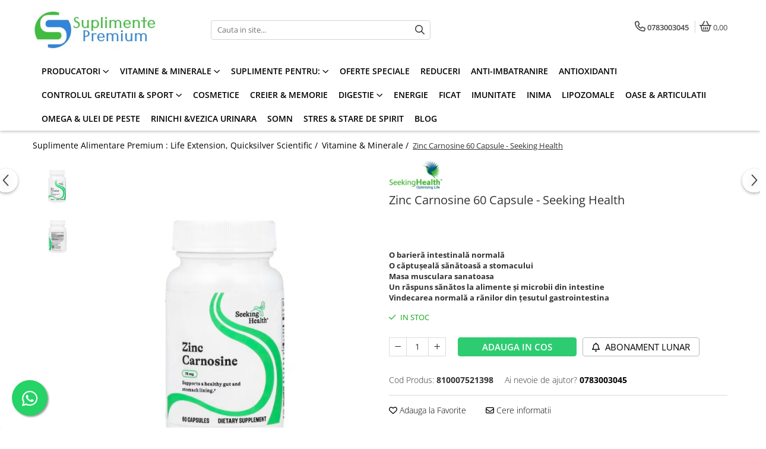

--- FILE ---
content_type: text/html; charset=UTF-8
request_url: https://www.suplimente-premium.ro/vitamine-minerale/zinc-carnosine-60-capsule-seeking-health.html
body_size: 38699
content:
<!DOCTYPE html>

<html lang="ro-ro">

	<head>
		<meta charset="UTF-8">

		<script src="https://gomagcdn.ro/themes/fashion/js/lazysizes.min.js?v=10191338-4.243" async=""></script>

		<script>
			function g_js(callbk){typeof callbk === 'function' ? window.addEventListener("DOMContentLoaded", callbk, false) : false;}
		</script>

					<link rel="icon" sizes="48x48" href="https://gomagcdn.ro/domains2/suplimente-premium.ro/files/favicon/favicon6706.png">
			<link rel="apple-touch-icon" sizes="180x180" href="https://gomagcdn.ro/domains2/suplimente-premium.ro/files/favicon/favicon6706.png">
		
		<style>
			/*body.loading{overflow:hidden;}
			body.loading #wrapper{opacity: 0;visibility: hidden;}
			body #wrapper{opacity: 1;visibility: visible;transition:all .1s ease-out;}*/

			.main-header .main-menu{min-height:43px;}
			.-g-hide{visibility:hidden;opacity:0;}

					</style>
		
		<link rel="preconnect" href="https://gomagcdn.ro"><link rel="dns-prefetch" href="https://fonts.googleapis.com" /><link rel="dns-prefetch" href="https://fonts.gstatic.com" /><link rel="dns-prefetch" href="https://connect.facebook.net" /><link rel="dns-prefetch" href="https://www.facebook.com" /><link rel="dns-prefetch" href="https://www.googletagmanager.com" /><link rel="dns-prefetch" href="https://googleads.g.doubleclick.net" />

					<link rel="preload" as="image" href="https://gomagcdn.ro/domains2/suplimente-premium.ro/files/product/large/zinc-carnosine-60-capsule-seeking-health-443098.jpg"   >
		
		<link rel="preload" href="https://gomagcdn.ro/themes/fashion/js/plugins.js?v=10191338-4.243" as="script">

		
					<link rel="preload" href="https://www.suplimente-premium.ro/theme/default.js?v=41638176245" as="script">
				
		<link rel="preload" href="https://gomagcdn.ro/themes/fashion/js/dev.js?v=10191338-4.243" as="script">

		
					<link rel="stylesheet" href="https://gomagcdn.ro/themes/fashion/css/main-min.css?v=10191338-4.243-1" data-values='{"blockScripts": "1"}'>
		
					<link rel="stylesheet" href="https://www.suplimente-premium.ro/theme/default.css?v=41638176245">
		
						<link rel="stylesheet" href="https://gomagcdn.ro/themes/fashion/css/dev-style.css?v=10191338-4.243-1">
		
		
		
		<link rel="alternate" hreflang="x-default" href="https://www.suplimente-premium.ro/vitamine-minerale/zinc-carnosine-60-capsule-seeking-health.html">
									<!-- Google Tag Manager -->
<script>(function(w,d,s,l,i){w[l]=w[l]||[];w[l].push({'gtm.start':
new Date().getTime(),event:'gtm.js'});var f=d.getElementsByTagName(s)[0],
j=d.createElement(s),dl=l!='dataLayer'?'&l='+l:'';j.async=true;j.src=
'https://www.googletagmanager.com/gtm.js?id='+i+dl;f.parentNode.insertBefore(j,f);
})(window,document,'script','dataLayer','GTM-TTRN36K');</script>
<!-- End Google Tag Manager -->
<script>
  gtag('config', 'AW-10847864297/On4rCOqcyNoDEOmL1bQo', {
    'phone_conversion_number': '0783003045'
  });
</script>					
		<meta name="expires" content="never">
		<meta name="revisit-after" content="1 days">
					<meta name="author" content="Gomag">
				<title>Zinc Carnosine 60 Capsule - Seeking Health</title>


					<meta name="robots" content="index,follow" />
						
		<meta name="description" content="Zinc Carnosine 60 Capsule - Seeking Health, Zinc Carnosine 60 Capsule - Seeking Health">
		<meta class="viewport" name="viewport" content="width=device-width, initial-scale=1.0, user-scalable=no">
							<meta property="og:description" content="O barieră intestinală normală  O căptușeală sănătoasă a stomacului  Masa musculara sanatoasa   Un răspuns sănătos la alimente și microbii din intestine  Vindecarea normală a rănilor din țesutul gastrointestina"/>
							<meta property="og:image" content="https://gomagcdn.ro/domains2/suplimente-premium.ro/files/product/large/zinc-carnosine-60-capsule-seeking-health-443098.jpg"/>
															<link rel="canonical" href="https://www.suplimente-premium.ro/vitamine-minerale/zinc-carnosine-60-capsule-seeking-health.html" />
			<meta property="og:url" content="https://www.suplimente-premium.ro/vitamine-minerale/zinc-carnosine-60-capsule-seeking-health.html"/>
						
		<meta name="distribution" content="Global">
		<meta name="owner" content="www.suplimente-premium.ro">
		<meta name="publisher" content="www.suplimente-premium.ro">
		<meta name="rating" content="General">
		<meta name="copyright" content="Copyright www.suplimente-premium.ro 2026. All rights reserved">
		<link rel="search" href="https://www.suplimente-premium.ro/opensearch.ro.xml" type="application/opensearchdescription+xml" title="Cautare"/>

		
							<script src="https://gomagcdn.ro/themes/fashion/js/jquery-2.1.4.min.js"></script>
			<script defer src="https://gomagcdn.ro/themes/fashion/js/jquery.autocomplete.js?v=20181023"></script>
			<script src="https://gomagcdn.ro/themes/fashion/js/gomag.config.js?v=10191338-4.243"></script>
			<script src="https://gomagcdn.ro/themes/fashion/js/gomag.js?v=10191338-4.243"></script>
		
													<script>
$.Gomag.bind('User/Data/AffiliateMarketing/HideTrafiLeak', function(event, data){

    $('.whatsappfloat').remove();
});
</script><script>
	var items = [];

	items.push(
		{
			id		:'810007521398',
			name	:'Zinc Carnosine 60 Capsule - Seeking Health',
			brand	:'Seeking Health',
			category:'Vitamine &amp; Minerale',
			price	:359.0000,
			google_business_vertical: 'retail'
		}
	);

	gtag('event', 'view_item', {
		items: [items],
		currency: "Lei",
		value: "359.0000",
		send_to: 'AW-10847864297'
	});
		gtag('event', 'page_view', {
		send_to: 'AW-10847864297',
		value: 359.0000,
		items: [{
			id: '810007521398',
			google_business_vertical: 'retail'
		}]
		});
	</script><script>	
	$(document).ready(function(){
		
		$(document).on('click', $GomagConfig.cartSummaryItemRemoveButton, function() {
			var productId = $(this).attr("data-product");
			var productSku = $(this).attr("data-productsku");
			var productPrice = $(this).attr("data-productprice");
			var productQty = $(this).attr("data-qty");
			
			gtag('event', 'remove_from_cart', {
					send_to	: 'AW-10847864297',
					value	: parseFloat(productQty) * parseFloat(productPrice),
					items:[{
						id		: productSku,
						quantity: productQty,
						price	: productPrice		 
				}]
			})
			
		})
	
		$(document).on('click', $GomagConfig.checkoutItemRemoveButton, function() {
			
			var itemKey = $(this).attr('id').replace('__checkoutItemRemove','');
			var productId = $(this).data("product");
			var productSku = $(this).attr("productsku");
			var productPrice = $(this).attr("productprice");
			var productQty = $('#quantityToAdd_'+itemKey).val();
			
			gtag('event', 'remove_from_cart', {
				send_to	: 'AW-10847864297',
				value	: parseFloat(productQty) * parseFloat(productPrice),
				items	:[{
					id		: productSku,
					quantity: productQty,
					price	: productPrice
				}]
			})
			
		})
	});		
	
</script>
<!-- Global site tag (gtag.js) - Google Analytics -->
<script async src="https://www.googletagmanager.com/gtag/js?id=G-L0VLC3KTTZ"></script>
	<script>
 window.dataLayer = window.dataLayer || [];
  function gtag(){dataLayer.push(arguments);}
    var cookieValue = '';
  var name = 'g_c_consent' + "=";
  var decodedCookie = decodeURIComponent(document.cookie);
  var ca = decodedCookie.split(';');
  for(var i = 0; i <ca.length; i++) {
	var c = ca[i];
	while (c.charAt(0) == ' ') {
	  c = c.substring(1);
	}
	if (c.indexOf(name) == 0) {
	  cookieValue = c.substring(name.length, c.length);
	}
  }



if(cookieValue == ''){
	gtag('consent', 'default', {
	  'ad_storage': 'granted',
	  'ad_user_data': 'granted',
	  'ad_personalization': 'granted',
	  'analytics_storage': 'granted',
	  'personalization_storage': 'granted',
	  'functionality_storage': 'granted',
	  'security_storage': 'granted'
	});
	} else if(cookieValue != '-1'){


			gtag('consent', 'default', {
			'ad_storage': 'granted',
			'ad_user_data': 'granted',
			'ad_personalization': 'granted',
			'analytics_storage': 'granted',
			'personalization_storage': 'granted',
			'functionality_storage': 'granted',
			'security_storage': 'granted'
		});
	} else {
	 gtag('consent', 'default', {
		  'ad_storage': 'denied',
		  'ad_user_data': 'denied',
		  'ad_personalization': 'denied',
		  'analytics_storage': 'denied',
			'personalization_storage': 'denied',
			'functionality_storage': 'denied',
			'security_storage': 'denied'
		});

		 }
</script>
<script>

	
  gtag('js', new Date());

 
$.Gomag.bind('Cookie/Policy/Consent/Denied', function(){
	gtag('consent', 'update', {
		  'ad_storage': 'denied',
		  'ad_user_data': 'denied',
		  'ad_personalization': 'denied',
		  'analytics_storage': 'denied',
			'personalization_storage': 'denied',
			'functionality_storage': 'denied',
			'security_storage': 'denied'
		});
		})
$.Gomag.bind('Cookie/Policy/Consent/Granted', function(){
	gtag('consent', 'update', {
		  'ad_storage': 'granted',
		  'ad_user_data': 'granted',
		  'ad_personalization': 'granted',
		  'analytics_storage': 'granted',
			'personalization_storage': 'granted',
			'functionality_storage': 'granted',
			'security_storage': 'granted'
		});
		})
  gtag('config', 'G-L0VLC3KTTZ', {allow_enhanced_conversions: true });
</script>
<script>
	function gaBuildProductVariant(product)
	{
		let _return = '';
		if(product.version != undefined)
		{
			$.each(product.version, function(i, a){
				_return += (_return == '' ? '' : ', ')+a.value;
			})
		}
		return _return;
	}

</script>
<script>
	$.Gomag.bind('Product/Add/To/Cart/After/Listing', function gaProductAddToCartLV4(event, data) {
		if(data.product !== undefined) {
			var gaProduct = false;
			if(typeof(gaProducts) != 'undefined' && gaProducts[data.product.id] != undefined)
			{
				gaProduct = gaProducts[data.product.id];

			}

			if(gaProduct == false)
			{
				gaProduct = {};
				gaProduct.item_id = data.product.id;
				gaProduct.currency = data.product.currency ? (String(data.product.currency).toLowerCase() == 'lei' ? 'RON' : data.product.currency) : 'RON';
				gaProduct.item_name =  data.product.name ;
				gaProduct.item_variant= gaBuildProductVariant(data.product);
				gaProduct.item_brand = data.product.brand;
				gaProduct.item_category = data.product.category;

			}

			gaProduct.price = parseFloat(data.product.price).toFixed(2);
			gaProduct.quantity = data.product.productQuantity;
			gtag("event", "add_to_cart", {
				currency: gaProduct.currency,
				value: parseFloat(gaProduct.price) * parseFloat(gaProduct.quantity),
				items: [
					gaProduct
				]
			});

		}
	})
	$.Gomag.bind('Product/Add/To/Cart/After/Details', function gaProductAddToCartDV4(event, data){

		if(data.product !== undefined){

			var gaProduct = false;
			if(
				typeof(gaProducts) != 'undefined'
				&&
				gaProducts[data.product.id] != undefined
			)
			{
				var gaProduct = gaProducts[data.product.id];
			}

			if(gaProduct == false)
			{
				gaProduct = {};
				gaProduct.item_id = data.product.id;
				gaProduct.currency = data.product.currency ? (String(data.product.currency).toLowerCase() == 'lei' ? 'RON' : data.product.currency) : 'RON';
				gaProduct.item_name =  data.product.name ;
				gaProduct.item_variant= gaBuildProductVariant(data.product);
				gaProduct.item_brand = data.product.brand;
				gaProduct.item_category = data.product.category;

			}

			gaProduct.price = parseFloat(data.product.price).toFixed(2);
			gaProduct.quantity = data.product.productQuantity;


			gtag("event", "add_to_cart", {
			  currency: gaProduct.currency,
			  value: parseFloat(gaProduct.price) * parseFloat(gaProduct.quantity),
			  items: [
				gaProduct
			  ]
			});
        }

	})
	 $.Gomag.bind('Product/Remove/From/Cart', function gaProductRemovedFromCartV4(event, data){
		var envData = $.Gomag.getEnvData();
		var products = envData.products;

		if(data.data.product !== undefined && products[data.data.product] !== undefined){


			var dataProduct = products[data.data.product];


			gaProduct = {};
			gaProduct.item_id = dataProduct.id;

			gaProduct.item_name =   dataProduct.name ;
			gaProduct.currency = dataProduct.currency ? (String(dataProduct.currency).toLowerCase() == 'lei' ? 'RON' : dataProduct.currency) : 'RON';
			gaProduct.item_category = dataProduct.category;
			gaProduct.item_brand = dataProduct.brand;
			gaProduct.price = parseFloat(dataProduct.price).toFixed(2);
			gaProduct.quantity = data.data.quantity;
			gaProduct.item_variant= gaBuildProductVariant(dataProduct);
			gtag("event", "remove_from_cart", {
			  currency: gaProduct.currency,
			  value: parseFloat(gaProduct.price) * parseFloat(gaProduct.quantity),
			  items: [
				gaProduct
			  ]
			});
        }

	});

	 $.Gomag.bind('Cart/Quantity/Update', function gaCartQuantityUpdateV4(event, data){
		var envData = $.Gomag.getEnvData();
		var products = envData.products;
		if(!data.data.finalQuantity || !data.data.initialQuantity)
		{
			return false;
		}
		var dataProduct = products[data.data.product];
		if(dataProduct == undefined)
		{
			return false;
		}

		gaProduct = {};
		gaProduct.item_id = dataProduct.id;
		gaProduct.currency = dataProduct.currency ? (String(dataProduct.currency).toLowerCase() == 'lei' ? 'RON' : dataProduct.currency) : 'RON';
		gaProduct.item_name =  dataProduct.name ;

		gaProduct.item_category = dataProduct.category;
		gaProduct.item_brand = dataProduct.brand;
		gaProduct.price = parseFloat(dataProduct.price).toFixed(2);
		gaProduct.item_variant= gaBuildProductVariant(dataProduct);
		if(parseFloat(data.data.initialQuantity) < parseFloat(data.data.finalQuantity))
		{
			var quantity = parseFloat(data.data.finalQuantity) - parseFloat(data.data.initialQuantity);
			gaProduct.quantity = quantity;

			gtag("event", "add_to_cart", {
			  currency: gaProduct.currency,
			  value: parseFloat(gaProduct.price) * parseFloat(gaProduct.quantity),
			  items: [
				gaProduct
			  ]
			});
		}
		else if(parseFloat(data.data.initialQuantity) > parseFloat(data.data.finalQuantity))
		{
			var quantity = parseFloat(data.data.initialQuantity) - parseFloat(data.data.finalQuantity);
			gaProduct.quantity = quantity;
			gtag("event", "remove_from_cart", {
			  currency: gaProduct.currency,
			  value: parseFloat(gaProduct.price) * parseFloat(gaProduct.quantity),
			  items: [
				gaProduct
			  ]
			});
		}

	});

</script>
<script>
function gmsc(name, value)
{
	if(value != undefined && value)
	{
		var expires = new Date();
		expires.setTime(expires.getTime() + parseInt(3600*24*1000*90));
		document.cookie = encodeURIComponent(name) + "=" + encodeURIComponent(value) + '; expires='+ expires.toUTCString() + "; path=/";
	}
}
let gmqs = window.location.search;
let gmup = new URLSearchParams(gmqs);
gmsc('g_sc', gmup.get('shop_campaign'));
gmsc('shop_utm_campaign', gmup.get('utm_campaign'));
gmsc('shop_utm_medium', gmup.get('utm_medium'));
gmsc('shop_utm_source', gmup.get('utm_source'));
</script><script>
	$.Gomag.bind('Product/Add/To/Cart/After/Listing', function(event, data){
		if(data.product !== undefined){
			gtag('event', 'add_to_cart', {
				send_to	: 'AW-10847864297',
				value	: parseFloat(data.product.productQuantity) * parseFloat(data.product.price),
				items	:[{
					id		: data.product.sku,
					name	: data.product.name,
					brand	: data.product.brand,
					category: data.product.category,
					quantity: data.product.productQuantity,
					price	: data.product.price
				 
			}]
		   })
        }
	})
	$.Gomag.bind('Product/Add/To/Cart/After/Details', function(event, data){
		
		if(data.product !== undefined){
			gtag('event', 'add_to_cart', {
				send_to: 'AW-10847864297',
				value: parseFloat(data.product.productQuantity) * parseFloat(data.product.price),
				items: [{
					id: data.product.sku,
					name		: data.product.name,
					brand		: data.product.brand,
					category	: data.product.category,
					quantity	: data.product.productQuantity,
					price		: data.product.price
				}]	
			})
		}
	})
   
</script><meta name="google-site-verification" content="4kZXaWvDn29m0utobSJwU7T1_flrEDqc-l62Pm3pZok" /> <meta name="p:domain_verify" content="3a70798bb8948baf3efff5e6c8425609"/>					
		
	</head>

	<body class="" style="">

		<script >
			function _addCss(url, attribute, value, loaded){
				var _s = document.createElement('link');
				_s.rel = 'stylesheet';
				_s.href = url;
				_s.type = 'text/css';
				if(attribute)
				{
					_s.setAttribute(attribute, value)
				}
				if(loaded){
					_s.onload = function(){
						var dom = document.getElementsByTagName('body')[0];
						//dom.classList.remove('loading');
					}
				}
				var _st = document.getElementsByTagName('link')[0];
				_st.parentNode.insertBefore(_s, _st);
			}
			//_addCss('https://fonts.googleapis.com/css2?family=Open+Sans:ital,wght@0,300;0,400;0,600;0,700;1,300;1,400&display=swap');
			_addCss('https://gomagcdn.ro/themes/_fonts/Open-Sans.css');

		</script>
		<script>
				/*setTimeout(
				  function()
				  {
				   document.getElementsByTagName('body')[0].classList.remove('loading');
				  }, 1000);*/
		</script>
							
					<div id="fb-root"></div>
						<script >
			window.fbAsyncInit = function() {
			FB.init({
			appId : '309763074501168',
			autoLogAppEvents : true,
			xfbml : true,
			version : 'v12.0'
			});
			};
			</script>
			<script async defer crossorigin="anonymous" src="https://connect.facebook.net/ro_RO/sdk.js"></script>
					
		<div id="wrapper">
			<!-- BLOCK:57dbdec7d0cdf90332775e6a4533f326 start -->
<div id="_cartSummary" class="hide"></div>

<script >
	$(document).ready(function() {

		$(document).on('keypress', '.-g-input-loader', function(){
			$(this).addClass('-g-input-loading');
		})

		$.Gomag.bind('Product/Add/To/Cart/After', function(eventResponse, properties)
		{
									var data = JSON.parse(properties.data);
			$('.q-cart').html(data.quantity);
			if(parseFloat(data.quantity) > 0)
			{
				$('.q-cart').removeClass('hide');
			}
			else
			{
				$('.q-cart').addClass('hide');
			}
			$('.cartPrice').html(data.subtotal + ' ' + data.currency);
			$('.cartProductCount').html(data.quantity);


		})
		$('#_cartSummary').on('updateCart', function(event, cart) {
			var t = $(this);

			$.get('https://www.suplimente-premium.ro/cart-update', {
				cart: cart
			}, function(data) {

				$('.q-cart').html(data.quantity);
				if(parseFloat(data.quantity) > 0)
				{
					$('.q-cart').removeClass('hide');
				}
				else
				{
					$('.q-cart').addClass('hide');
				}
				$('.cartPrice').html(data.subtotal + ' ' + data.currency);
				$('.cartProductCount').html(data.quantity);
			}, 'json');
			window.ga = window.ga || function() {
				(ga.q = ga.q || []).push(arguments)
			};
			ga('send', 'event', 'Buton', 'Click', 'Adauga_Cos');
		});

		if(window.gtag_report_conversion) {
			$(document).on("click", 'li.phone-m', function() {
				var phoneNo = $('li.phone-m').children( "a").attr('href');
				gtag_report_conversion(phoneNo);
			});

		}

	});
</script>



<header class="main-header container-bg clearfix" data-block="headerBlock">
	<div class="discount-tape container-h full -g-hide" id="_gomagHellobar"></div>

		
	<div class="top-head-bg container-h full">

		<div class="top-head container-h">
			<div class="row">
				<div class="col-md-3 col-sm-3 col-xs-5 logo-h">
					
	<a href="https://www.suplimente-premium.ro" id="logo" data-pageId="2">
		<img src="https://gomagcdn.ro/domains2/suplimente-premiumro/files/company/suplimente-premium-2-b-9864975081.png" fetchpriority="high" class="img-responsive" alt="Suplimente Premium - Life Extension, Quicksilver Scientific, Nordic Naturals, Seeking Health, Garden of Life, Enzymedica" title="Suplimente Premium - Life Extension, Quicksilver Scientific, Nordic Naturals, Seeking Health, Garden of Life, Enzymedica" width="200" height="50" style="width:auto;">
	</a>
				</div>
				<div class="col-md-4 col-sm-4 col-xs-7 main search-form-box">
					
<form name="search-form" class="search-form" action="https://www.suplimente-premium.ro/produse" id="_searchFormMainHeader">

	<input id="_autocompleteSearchMainHeader" name="c" class="input-placeholder -g-input-loader" type="text" placeholder="Cauta in site..." aria-label="Search"  value="">
	<button id="_doSearch" class="search-button" aria-hidden="true">
		<i class="fa fa-search" aria-hidden="true"></i>
	</button>

				<script >
			$(document).ready(function() {

				$('#_autocompleteSearchMainHeader').autocomplete({
					serviceUrl: 'https://www.suplimente-premium.ro/autocomplete',
					minChars: 2,
					deferRequestBy: 700,
					appendTo: '#_searchFormMainHeader',
					width: parseInt($('#_doSearch').offset().left) - parseInt($('#_autocompleteSearchMainHeader').offset().left),
					formatResult: function(suggestion, currentValue) {
						return suggestion.value;
					},
					onSelect: function(suggestion) {
						$(this).val(suggestion.data);
					},
					onSearchComplete: function(suggestion) {
						$(this).removeClass('-g-input-loading');
					}
				});
				$(document).on('click', '#_doSearch', function(e){
					e.preventDefault();
					if($('#_autocompleteSearchMainHeader').val() != '')
					{
						$('#_searchFormMainHeader').submit();
					}
				})
			});
		</script>
	

</form>
				</div>
				<div class="col-md-5 col-sm-5 acount-section">
					
<ul>
	<li class="search-m hide">
		<a href="#" class="-g-no-url" aria-label="Cauta in site..." data-pageId="">
			<i class="fa fa-search search-open" aria-hidden="true"></i>
			<i style="display:none" class="fa fa-times search-close" aria-hidden="true"></i>
		</a>
	</li>
	<li class="-g-user-icon -g-user-icon-empty">
			
	</li>
	
				<li class="contact-header">
			<a href="tel:0783003045" aria-label="Contacteaza-ne" data-pageId="3">
				<i class="fa fa-phone" aria-hidden="true"></i>
								<span>0783003045</span>
			</a>
		</li>
			<li class="wishlist-header hide">
		<a href="https://www.suplimente-premium.ro/wishlist" aria-label="Wishlist" data-pageId="28">
			<span class="-g-wishlist-product-count -g-hide"></span>
			<i class="fa fa-heart-o" aria-hidden="true"></i>
			<span class="">Favorite</span>
		</a>
	</li>
	<li class="cart-header-btn cart">
		<a class="cart-drop _showCartHeader" href="https://www.suplimente-premium.ro/cos-de-cumparaturi" aria-label="Cos de cumparaturi">
			<span class="q-cart hide">0</span>
			<i class="fa fa-shopping-bag" aria-hidden="true"></i>
			<span class="count cartPrice">0,00
				
			</span>
		</a>
					<div class="cart-dd  _cartShow cart-closed"></div>
			</li>

	</ul>

	<script>
		$(document).ready(function() {
			//Cart
							$('.cart').mouseenter(function() {
					$.Gomag.showCartSummary('div._cartShow');
				}).mouseleave(function() {
					$.Gomag.hideCartSummary('div._cartShow');
					$('div._cartShow').removeClass('cart-open');
				});
						$(document).on('click', '.dropdown-toggle', function() {
				window.location = $(this).attr('href');
			})
		})
	</script>

				</div>
			</div>
		</div>
	</div>


<div id="navigation">
	<nav id="main-menu" class="main-menu container-h full clearfix">
		<a href="#" class="menu-trg -g-no-url" title="Produse">
			<span>&nbsp;</span>
		</a>
		
<div class="container-h nav-menu-hh clearfix">

	<!-- BASE MENU -->
	<ul class="
			nav-menu base-menu container-h
			
			
		">

		

			
		<li class="menu-drop __GomagMM ">
							<a
					href="https://www.suplimente-premium.ro/producatori"
					class="  "
					rel="  "
					
					title="Producatori"
					data-Gomag=''
					data-block-name="mainMenuD0"
					data-pageId= "80"
					data-block="mainMenuD">
											<span class="list">Producatori</span>
						<i class="fa fa-angle-down"></i>
				</a>

									<div class="menu-dd">
										<ul class="drop-list clearfix w100">
																																						<li class="fl">
										<div class="col">
											<p class="title">
												<a
												href="https://www.suplimente-premium.ro/bellavia-72"
												class="title    "
												rel="  "
												
												title="Bellavia"
												data-Gomag=''
												data-block-name="mainMenuD1"
												data-block="mainMenuD"
												data-pageId= "80"
												>
																										Bellavia
												</a>
											</p>
																						
										</div>
									</li>
																																<li class="fl">
										<div class="col">
											<p class="title">
												<a
												href="https://www.suplimente-premium.ro/better-you-74"
												class="title    "
												rel="  "
												
												title="Better You"
												data-Gomag=''
												data-block-name="mainMenuD1"
												data-block="mainMenuD"
												data-pageId= "80"
												>
																										Better You
												</a>
											</p>
																						
										</div>
									</li>
																																<li class="fl">
										<div class="col">
											<p class="title">
												<a
												href="https://www.suplimente-premium.ro/produsele-carlson"
												class="title    "
												rel="  "
												
												title="Carlson"
												data-Gomag=''
												data-block-name="mainMenuD1"
												data-block="mainMenuD"
												data-pageId= "80"
												>
																										Carlson
												</a>
											</p>
																						
										</div>
									</li>
																																<li class="fl">
										<div class="col">
											<p class="title">
												<a
												href="https://www.suplimente-premium.ro/childlife"
												class="title    "
												rel="  "
												
												title="ChildLife"
												data-Gomag=''
												data-block-name="mainMenuD1"
												data-block="mainMenuD"
												data-pageId= "80"
												>
																										ChildLife
												</a>
											</p>
																						
										</div>
									</li>
																																<li class="fl">
										<div class="col">
											<p class="title">
												<a
												href="https://www.suplimente-premium.ro/doctor-s-best"
												class="title    "
												rel="  "
												
												title="Doctor's Best"
												data-Gomag=''
												data-block-name="mainMenuD1"
												data-block="mainMenuD"
												data-pageId= "80"
												>
																										Doctor&#039;s Best
												</a>
											</p>
																						
										</div>
									</li>
																																<li class="fl">
										<div class="col">
											<p class="title">
												<a
												href="https://www.suplimente-premium.ro/dorian-yates-nutrition-50"
												class="title    "
												rel="  "
												
												title="Dorian Yates Nutrition"
												data-Gomag=''
												data-block-name="mainMenuD1"
												data-block="mainMenuD"
												data-pageId= "80"
												>
																										Dorian Yates Nutrition
												</a>
											</p>
																						
										</div>
									</li>
																																<li class="fl">
										<div class="col">
											<p class="title">
												<a
												href="https://www.suplimente-premium.ro/dr-mercola-52"
												class="title    "
												rel="  "
												
												title="Dr. Mercola"
												data-Gomag=''
												data-block-name="mainMenuD1"
												data-block="mainMenuD"
												data-pageId= "80"
												>
																										Dr. Mercola
												</a>
											</p>
																						
										</div>
									</li>
																																<li class="fl">
										<div class="col">
											<p class="title">
												<a
												href="https://www.suplimente-premium.ro/enzymedica-41"
												class="title    "
												rel="  "
												
												title="Enzymedica"
												data-Gomag=''
												data-block-name="mainMenuD1"
												data-block="mainMenuD"
												data-pageId= "80"
												>
																										Enzymedica
												</a>
											</p>
																						
										</div>
									</li>
																																<li class="fl">
										<div class="col">
											<p class="title">
												<a
												href="https://www.suplimente-premium.ro/produsele-fungies"
												class="title    "
												rel="  "
												
												title="Fungies"
												data-Gomag=''
												data-block-name="mainMenuD1"
												data-block="mainMenuD"
												data-pageId= "80"
												>
																										Fungies
												</a>
											</p>
																						
										</div>
									</li>
																																<li class="fl">
										<div class="col">
											<p class="title">
												<a
												href="https://www.suplimente-premium.ro/garden-of-life-45"
												class="title    "
												rel="  "
												
												title="Garden Of Life"
												data-Gomag=''
												data-block-name="mainMenuD1"
												data-block="mainMenuD"
												data-pageId= "80"
												>
																										Garden Of Life
												</a>
											</p>
																						
										</div>
									</li>
																																<li class="fl">
										<div class="col">
											<p class="title">
												<a
												href="https://www.suplimente-premium.ro/go-keto-romania"
												class="title    "
												rel="  "
												
												title="GO-Keto"
												data-Gomag=''
												data-block-name="mainMenuD1"
												data-block="mainMenuD"
												data-pageId= "80"
												>
																										GO-Keto
												</a>
											</p>
																						
										</div>
									</li>
																																<li class="fl">
										<div class="col">
											<p class="title">
												<a
												href="https://www.suplimente-premium.ro/goli-54"
												class="title    "
												rel="  "
												
												title="Goli"
												data-Gomag=''
												data-block-name="mainMenuD1"
												data-block="mainMenuD"
												data-pageId= "80"
												>
																										Goli
												</a>
											</p>
																						
										</div>
									</li>
																																<li class="fl">
										<div class="col">
											<p class="title">
												<a
												href="https://www.suplimente-premium.ro/healthy-origins-71"
												class="title    "
												rel="  "
												
												title="Healthy Origins"
												data-Gomag=''
												data-block-name="mainMenuD1"
												data-block="mainMenuD"
												data-pageId= "80"
												>
																										Healthy Origins
												</a>
											</p>
																						
										</div>
									</li>
																																<li class="fl">
										<div class="col">
											<p class="title">
												<a
												href="https://www.suplimente-premium.ro/herbix-73"
												class="title    "
												rel="  "
												
												title="Herbix"
												data-Gomag=''
												data-block-name="mainMenuD1"
												data-block="mainMenuD"
												data-pageId= "80"
												>
																										Herbix
												</a>
											</p>
																						
										</div>
									</li>
																																<li class="fl">
										<div class="col">
											<p class="title">
												<a
												href="https://www.suplimente-premium.ro/produsele-jarrow-formulas"
												class="title    "
												rel="  "
												
												title="Jarrow Formulas"
												data-Gomag=''
												data-block-name="mainMenuD1"
												data-block="mainMenuD"
												data-pageId= "80"
												>
																										Jarrow Formulas
												</a>
											</p>
																						
										</div>
									</li>
																																<li class="fl">
										<div class="col">
											<p class="title">
												<a
												href="https://www.suplimente-premium.ro/life-extension-36"
												class="title    "
												rel="  "
												
												title="Life Extension"
												data-Gomag=''
												data-block-name="mainMenuD1"
												data-block="mainMenuD"
												data-pageId= "80"
												>
																										Life Extension
												</a>
											</p>
																						
										</div>
									</li>
																																<li class="fl">
										<div class="col">
											<p class="title">
												<a
												href="https://www.suplimente-premium.ro/produsele-natrol"
												class="title    "
												rel="  "
												
												title="Natrol"
												data-Gomag=''
												data-block-name="mainMenuD1"
												data-block="mainMenuD"
												data-pageId= "80"
												>
																										Natrol
												</a>
											</p>
																						
										</div>
									</li>
																																<li class="fl">
										<div class="col">
											<p class="title">
												<a
												href="https://www.suplimente-premium.ro/neocell-62"
												class="title    "
												rel="  "
												
												title="Neocell"
												data-Gomag=''
												data-block-name="mainMenuD1"
												data-block="mainMenuD"
												data-pageId= "80"
												>
																										Neocell
												</a>
											</p>
																						
										</div>
									</li>
																																<li class="fl">
										<div class="col">
											<p class="title">
												<a
												href="https://www.suplimente-premium.ro/nordic-naturals-40"
												class="title    "
												rel="  "
												
												title="Nordic Naturals"
												data-Gomag=''
												data-block-name="mainMenuD1"
												data-block="mainMenuD"
												data-pageId= "80"
												>
																										Nordic Naturals
												</a>
											</p>
																						
										</div>
									</li>
																																<li class="fl">
										<div class="col">
											<p class="title">
												<a
												href="https://www.suplimente-premium.ro/oly"
												class="title    "
												rel="  "
												
												title="OLY"
												data-Gomag=''
												data-block-name="mainMenuD1"
												data-block="mainMenuD"
												data-pageId= "80"
												>
																										OLY
												</a>
											</p>
																						
										</div>
									</li>
																																<li class="fl">
										<div class="col">
											<p class="title">
												<a
												href="https://www.suplimente-premium.ro/produsele-perfect-keto"
												class="title    "
												rel="  "
												
												title="Perfect KETO"
												data-Gomag=''
												data-block-name="mainMenuD1"
												data-block="mainMenuD"
												data-pageId= "80"
												>
																										Perfect KETO
												</a>
											</p>
																						
										</div>
									</li>
																																<li class="fl">
										<div class="col">
											<p class="title">
												<a
												href="https://www.suplimente-premium.ro/pro-tan-70"
												class="title    "
												rel="  "
												
												title="Pro Tan"
												data-Gomag=''
												data-block-name="mainMenuD1"
												data-block="mainMenuD"
												data-pageId= "80"
												>
																										Pro Tan
												</a>
											</p>
																						
										</div>
									</li>
																																<li class="fl">
										<div class="col">
											<p class="title">
												<a
												href="https://www.suplimente-premium.ro/produsele-pileje"
												class="title    "
												rel="  "
												
												title="Pileje Laboratoire"
												data-Gomag=''
												data-block-name="mainMenuD1"
												data-block="mainMenuD"
												data-pageId= "80"
												>
																										Pileje Laboratoire
												</a>
											</p>
																						
										</div>
									</li>
																																<li class="fl">
										<div class="col">
											<p class="title">
												<a
												href="https://www.suplimente-premium.ro/pure-nutrition-usa"
												class="title    "
												rel="  "
												
												title="Pure Nutrition USA"
												data-Gomag=''
												data-block-name="mainMenuD1"
												data-block="mainMenuD"
												data-pageId= "80"
												>
																										Pure Nutrition USA
												</a>
											</p>
																						
										</div>
									</li>
																																<li class="fl">
										<div class="col">
											<p class="title">
												<a
												href="https://www.suplimente-premium.ro/produsele-purovitalis"
												class="title    "
												rel="  "
												
												title="Purovitalis"
												data-Gomag=''
												data-block-name="mainMenuD1"
												data-block="mainMenuD"
												data-pageId= "80"
												>
																										Purovitalis
												</a>
											</p>
																						
										</div>
									</li>
																																<li class="fl">
										<div class="col">
											<p class="title">
												<a
												href="https://www.suplimente-premium.ro/quicksilver-scientific-37"
												class="title    "
												rel="  "
												
												title="Quicksilver Scientific"
												data-Gomag=''
												data-block-name="mainMenuD1"
												data-block="mainMenuD"
												data-pageId= "80"
												>
																										Quicksilver Scientific
												</a>
											</p>
																						
										</div>
									</li>
																																<li class="fl">
										<div class="col">
											<p class="title">
												<a
												href="https://www.suplimente-premium.ro/produse-sanct-bernhard"
												class="title    "
												rel="  "
												
												title="Sanct Bernhard"
												data-Gomag=''
												data-block-name="mainMenuD1"
												data-block="mainMenuD"
												data-pageId= "80"
												>
																										Sanct Bernhard
												</a>
											</p>
																						
										</div>
									</li>
																																<li class="fl">
										<div class="col">
											<p class="title">
												<a
												href="https://www.suplimente-premium.ro/seeking-health-39"
												class="title    "
												rel="  "
												
												title="Seeking Health"
												data-Gomag=''
												data-block-name="mainMenuD1"
												data-block="mainMenuD"
												data-pageId= "80"
												>
																										Seeking Health
												</a>
											</p>
																						
										</div>
									</li>
																																<li class="fl">
										<div class="col">
											<p class="title">
												<a
												href="https://www.suplimente-premium.ro/produsele-solgar"
												class="title    "
												rel="  "
												
												title="Solgar"
												data-Gomag=''
												data-block-name="mainMenuD1"
												data-block="mainMenuD"
												data-pageId= "80"
												>
																										Solgar
												</a>
											</p>
																						
										</div>
									</li>
																																<li class="fl">
										<div class="col">
											<p class="title">
												<a
												href="https://www.suplimente-premium.ro/thorne-research-55"
												class="title    "
												rel="  "
												
												title="Thorne Research"
												data-Gomag=''
												data-block-name="mainMenuD1"
												data-block="mainMenuD"
												data-pageId= "80"
												>
																										Thorne Research
												</a>
											</p>
																						
										</div>
									</li>
																																<li class="fl">
										<div class="col">
											<p class="title">
												<a
												href="https://www.suplimente-premium.ro/trace-minerals-53"
												class="title    "
												rel="  "
												
												title="Trace Minerals"
												data-Gomag=''
												data-block-name="mainMenuD1"
												data-block="mainMenuD"
												data-pageId= "80"
												>
																										Trace Minerals
												</a>
											</p>
																						
										</div>
									</li>
																																<li class="fl">
										<div class="col">
											<p class="title">
												<a
												href="https://www.suplimente-premium.ro/vitadote-romania"
												class="title    "
												rel="  "
												
												title="Vitadote"
												data-Gomag=''
												data-block-name="mainMenuD1"
												data-block="mainMenuD"
												data-pageId= "80"
												>
																										Vitadote
												</a>
											</p>
																						
										</div>
									</li>
																																<li class="fl">
										<div class="col">
											<p class="title">
												<a
												href="https://www.suplimente-premium.ro/vital-nutrients-67"
												class="title    "
												rel="  "
												
												title="Vital Nutrients"
												data-Gomag=''
												data-block-name="mainMenuD1"
												data-block="mainMenuD"
												data-pageId= "80"
												>
																										Vital Nutrients
												</a>
											</p>
																						
										</div>
									</li>
																																<li class="fl">
										<div class="col">
											<p class="title">
												<a
												href="https://www.suplimente-premium.ro/vital-proteins-46"
												class="title    "
												rel="  "
												
												title="Vital Proteins"
												data-Gomag=''
												data-block-name="mainMenuD1"
												data-block="mainMenuD"
												data-pageId= "80"
												>
																										Vital Proteins
												</a>
											</p>
																						
										</div>
									</li>
																													</ul>
																	</div>
									
		</li>
		
		<li class="menu-drop __GomagMM ">
							<a
					href="https://www.suplimente-premium.ro/vitamine-minerale"
					class="  "
					rel="  "
					
					title="Vitamine & Minerale"
					data-Gomag=''
					data-block-name="mainMenuD0"
					data-pageId= "80"
					data-block="mainMenuD">
											<span class="list">Vitamine &amp; Minerale</span>
						<i class="fa fa-angle-down"></i>
				</a>

									<div class="menu-dd">
										<ul class="drop-list clearfix w100">
																																						<li class="fl">
										<div class="col">
											<p class="title">
												<a
												href="https://www.suplimente-premium.ro/minerale"
												class="title    "
												rel="  "
												
												title="Minerale"
												data-Gomag=''
												data-block-name="mainMenuD1"
												data-block="mainMenuD"
												data-pageId= "80"
												>
																										Minerale
												</a>
											</p>
																						
										</div>
									</li>
																																<li class="fl">
										<div class="col">
											<p class="title">
												<a
												href="https://www.suplimente-premium.ro/vitamine"
												class="title    "
												rel="  "
												
												title="Vitamine"
												data-Gomag=''
												data-block-name="mainMenuD1"
												data-block="mainMenuD"
												data-pageId= "80"
												>
																										Vitamine
												</a>
											</p>
																																															<a
														href="https://www.suplimente-premium.ro/multivitamine"
														rel="  "
														
														title="Multivitamine"
														class="    "
														data-Gomag=''
														data-block-name="mainMenuD2"
														data-block="mainMenuD"
														data-pageId=""
													>
																												<i class="fa fa-angle-right"></i>
														<span>Multivitamine</span>
													</a>
																									<a
														href="https://www.suplimente-premium.ro/vitamina-b"
														rel="  "
														
														title="Vitamina B"
														class="    "
														data-Gomag=''
														data-block-name="mainMenuD2"
														data-block="mainMenuD"
														data-pageId=""
													>
																												<i class="fa fa-angle-right"></i>
														<span>Vitamina B</span>
													</a>
																									<a
														href="https://www.suplimente-premium.ro/vitamina-c"
														rel="  "
														
														title="Vitamina C"
														class="    "
														data-Gomag=''
														data-block-name="mainMenuD2"
														data-block="mainMenuD"
														data-pageId=""
													>
																												<i class="fa fa-angle-right"></i>
														<span>Vitamina C</span>
													</a>
																									<a
														href="https://www.suplimente-premium.ro/vitamina-d"
														rel="  "
														
														title="Vitamina D"
														class="    "
														data-Gomag=''
														data-block-name="mainMenuD2"
														data-block="mainMenuD"
														data-pageId=""
													>
																												<i class="fa fa-angle-right"></i>
														<span>Vitamina D</span>
													</a>
																									<a
														href="https://www.suplimente-premium.ro/vitamina-e"
														rel="  "
														
														title="Vitamina E"
														class="    "
														data-Gomag=''
														data-block-name="mainMenuD2"
														data-block="mainMenuD"
														data-pageId=""
													>
																												<i class="fa fa-angle-right"></i>
														<span>Vitamina E</span>
													</a>
																									<a
														href="https://www.suplimente-premium.ro/vitamina-k"
														rel="  "
														
														title="Vitamina K"
														class="    "
														data-Gomag=''
														data-block-name="mainMenuD2"
														data-block="mainMenuD"
														data-pageId=""
													>
																												<i class="fa fa-angle-right"></i>
														<span>Vitamina K</span>
													</a>
																							
										</div>
									</li>
																													</ul>
																	</div>
									
		</li>
		
		<li class="menu-drop __GomagMM ">
							<a
					href="https://www.suplimente-premium.ro/suplimente-pentru"
					class="  "
					rel="  "
					
					title="Suplimente Pentru:"
					data-Gomag=''
					data-block-name="mainMenuD0"
					data-pageId= "80"
					data-block="mainMenuD">
											<span class="list">Suplimente Pentru:</span>
						<i class="fa fa-angle-down"></i>
				</a>

									<div class="menu-dd">
										<ul class="drop-list clearfix w100">
																																						<li class="fl">
										<div class="col">
											<p class="title">
												<a
												href="https://www.suplimente-premium.ro/pentru-femei"
												class="title    "
												rel="  "
												
												title="Pentru Femei"
												data-Gomag=''
												data-block-name="mainMenuD1"
												data-block="mainMenuD"
												data-pageId= "80"
												>
																										Pentru Femei
												</a>
											</p>
																						
										</div>
									</li>
																																<li class="fl">
										<div class="col">
											<p class="title">
												<a
												href="https://www.suplimente-premium.ro/suplimente-pentru-copii"
												class="title    "
												rel="  "
												
												title="Pentru Copii"
												data-Gomag=''
												data-block-name="mainMenuD1"
												data-block="mainMenuD"
												data-pageId= "80"
												>
																										Pentru Copii
												</a>
											</p>
																						
										</div>
									</li>
																																<li class="fl">
										<div class="col">
											<p class="title">
												<a
												href="https://www.suplimente-premium.ro/pentru-barbati"
												class="title    "
												rel="  "
												
												title="Pentru Barbati"
												data-Gomag=''
												data-block-name="mainMenuD1"
												data-block="mainMenuD"
												data-pageId= "80"
												>
																										Pentru Barbati
												</a>
											</p>
																						
										</div>
									</li>
																																<li class="fl">
										<div class="col">
											<p class="title">
												<a
												href="https://www.suplimente-premium.ro/pentru-animale"
												class="title    "
												rel="  "
												
												title="Pentru Animale"
												data-Gomag=''
												data-block-name="mainMenuD1"
												data-block="mainMenuD"
												data-pageId= "80"
												>
																										Pentru Animale
												</a>
											</p>
																						
										</div>
									</li>
																													</ul>
																	</div>
									
		</li>
		
		<li class="menu-drop __GomagMM ">
								<a
						href="https://www.suplimente-premium.ro/oferte-speciale"
						class="    "
						rel="  "
						
						title="OFERTE SPECIALE"
						data-Gomag=''
						data-block-name="mainMenuD0"  data-block="mainMenuD" data-pageId= "80">
												<span class="list">OFERTE SPECIALE</span>
					</a>
				
		</li>
		
		<li class="menu-drop __GomagMM ">
								<a
						href="https://www.suplimente-premium.ro/reduceri"
						class="    "
						rel="  "
						
						title="Reduceri"
						data-Gomag=''
						data-block-name="mainMenuD0"  data-block="mainMenuD" data-pageId= "80">
												<span class="list">Reduceri</span>
					</a>
				
		</li>
		
		<li class="menu-drop __GomagMM ">
								<a
						href="https://www.suplimente-premium.ro/anti-imbatranire"
						class="    "
						rel="  "
						
						title="Anti-Imbatranire"
						data-Gomag=''
						data-block-name="mainMenuD0"  data-block="mainMenuD" data-pageId= "80">
												<span class="list">Anti-Imbatranire</span>
					</a>
				
		</li>
		
		<li class="menu-drop __GomagMM ">
								<a
						href="https://www.suplimente-premium.ro/antioxidanti"
						class="    "
						rel="  "
						
						title="Antioxidanti"
						data-Gomag=''
						data-block-name="mainMenuD0"  data-block="mainMenuD" data-pageId= "80">
												<span class="list">Antioxidanti</span>
					</a>
				
		</li>
		
		<li class="menu-drop __GomagMM ">
							<a
					href="https://www.suplimente-premium.ro/controlul-greutatii-sport"
					class="  "
					rel="  "
					
					title="Controlul Greutatii & Sport"
					data-Gomag=''
					data-block-name="mainMenuD0"
					data-pageId= "80"
					data-block="mainMenuD">
											<span class="list">Controlul Greutatii &amp; Sport</span>
						<i class="fa fa-angle-down"></i>
				</a>

									<div class="menu-dd">
										<ul class="drop-list clearfix w100">
																																						<li class="fl">
										<div class="col">
											<p class="title">
												<a
												href="https://www.suplimente-premium.ro/amino-acizi"
												class="title    "
												rel="  "
												
												title="Amino Acizi"
												data-Gomag=''
												data-block-name="mainMenuD1"
												data-block="mainMenuD"
												data-pageId= "80"
												>
																										Amino Acizi
												</a>
											</p>
																						
										</div>
									</li>
																																<li class="fl">
										<div class="col">
											<p class="title">
												<a
												href="https://www.suplimente-premium.ro/controlul-greutatii"
												class="title    "
												rel="  "
												
												title="Controlul Greutatii"
												data-Gomag=''
												data-block-name="mainMenuD1"
												data-block="mainMenuD"
												data-pageId= "80"
												>
																										Controlul Greutatii
												</a>
											</p>
																						
										</div>
									</li>
																																<li class="fl">
										<div class="col">
											<p class="title">
												<a
												href="https://www.suplimente-premium.ro/keto"
												class="title    "
												rel="  "
												
												title="Keto"
												data-Gomag=''
												data-block-name="mainMenuD1"
												data-block="mainMenuD"
												data-pageId= "80"
												>
																										Keto
												</a>
											</p>
																						
										</div>
									</li>
																																<li class="fl">
										<div class="col">
											<p class="title">
												<a
												href="https://www.suplimente-premium.ro/performanta"
												class="title    "
												rel="  "
												
												title="Performanta"
												data-Gomag=''
												data-block-name="mainMenuD1"
												data-block="mainMenuD"
												data-pageId= "80"
												>
																										Performanta
												</a>
											</p>
																						
										</div>
									</li>
																													</ul>
																	</div>
									
		</li>
		
		<li class="menu-drop __GomagMM ">
								<a
						href="https://www.suplimente-premium.ro/cosmetice"
						class="    "
						rel="  "
						
						title="COSMETICE"
						data-Gomag=''
						data-block-name="mainMenuD0"  data-block="mainMenuD" data-pageId= "80">
												<span class="list">COSMETICE</span>
					</a>
				
		</li>
		
		<li class="menu-drop __GomagMM ">
								<a
						href="https://www.suplimente-premium.ro/creier-memorie"
						class="    "
						rel="  "
						
						title="Creier & Memorie"
						data-Gomag=''
						data-block-name="mainMenuD0"  data-block="mainMenuD" data-pageId= "80">
												<span class="list">Creier &amp; Memorie</span>
					</a>
				
		</li>
		
		<li class="menu-drop __GomagMM ">
							<a
					href="https://www.suplimente-premium.ro/digestie"
					class="  "
					rel="  "
					
					title="Digestie"
					data-Gomag=''
					data-block-name="mainMenuD0"
					data-pageId= "80"
					data-block="mainMenuD">
											<span class="list">Digestie</span>
						<i class="fa fa-angle-down"></i>
				</a>

									<div class="menu-dd">
										<ul class="drop-list clearfix w100">
																																						<li class="fl">
										<div class="col">
											<p class="title">
												<a
												href="https://www.suplimente-premium.ro/pentru-digestie"
												class="title    "
												rel="  "
												
												title="Pentru Digestie"
												data-Gomag=''
												data-block-name="mainMenuD1"
												data-block="mainMenuD"
												data-pageId= "80"
												>
																										Pentru Digestie
												</a>
											</p>
																						
										</div>
									</li>
																																<li class="fl">
										<div class="col">
											<p class="title">
												<a
												href="https://www.suplimente-premium.ro/probiotice-prebiotice"
												class="title    "
												rel="  "
												
												title="Probiotice & Prebiotice"
												data-Gomag=''
												data-block-name="mainMenuD1"
												data-block="mainMenuD"
												data-pageId= "80"
												>
																										Probiotice &amp; Prebiotice
												</a>
											</p>
																						
										</div>
									</li>
																													</ul>
																	</div>
									
		</li>
		
		<li class="menu-drop __GomagMM ">
								<a
						href="https://www.suplimente-premium.ro/energie"
						class="    "
						rel="  "
						
						title="Energie"
						data-Gomag=''
						data-block-name="mainMenuD0"  data-block="mainMenuD" data-pageId= "80">
												<span class="list">Energie</span>
					</a>
				
		</li>
		
		<li class="menu-drop __GomagMM ">
								<a
						href="https://www.suplimente-premium.ro/ficat"
						class="    "
						rel="  "
						
						title="Ficat"
						data-Gomag=''
						data-block-name="mainMenuD0"  data-block="mainMenuD" data-pageId= "80">
												<span class="list">Ficat</span>
					</a>
				
		</li>
		
		<li class="menu-drop __GomagMM ">
								<a
						href="https://www.suplimente-premium.ro/imunitate"
						class="    "
						rel="  "
						
						title="Imunitate"
						data-Gomag=''
						data-block-name="mainMenuD0"  data-block="mainMenuD" data-pageId= "80">
												<span class="list">Imunitate</span>
					</a>
				
		</li>
		
		<li class="menu-drop __GomagMM ">
								<a
						href="https://www.suplimente-premium.ro/inima"
						class="    "
						rel="  "
						
						title="Inima"
						data-Gomag=''
						data-block-name="mainMenuD0"  data-block="mainMenuD" data-pageId= "80">
												<span class="list">Inima</span>
					</a>
				
		</li>
		
		<li class="menu-drop __GomagMM ">
								<a
						href="https://www.suplimente-premium.ro/lipozomale"
						class="    "
						rel="  "
						
						title="Lipozomale"
						data-Gomag=''
						data-block-name="mainMenuD0"  data-block="mainMenuD" data-pageId= "80">
												<span class="list">Lipozomale</span>
					</a>
				
		</li>
		
		<li class="menu-drop __GomagMM ">
								<a
						href="https://www.suplimente-premium.ro/oase-articulatii"
						class="    "
						rel="  "
						
						title="Oase & Articulatii"
						data-Gomag=''
						data-block-name="mainMenuD0"  data-block="mainMenuD" data-pageId= "80">
												<span class="list">Oase &amp; Articulatii</span>
					</a>
				
		</li>
		
		<li class="menu-drop __GomagMM ">
								<a
						href="https://www.suplimente-premium.ro/omega-ulei-de-peste"
						class="    "
						rel="  "
						
						title="Omega & Ulei De Peste"
						data-Gomag=''
						data-block-name="mainMenuD0"  data-block="mainMenuD" data-pageId= "80">
												<span class="list">Omega &amp; Ulei De Peste</span>
					</a>
				
		</li>
		
		<li class="menu-drop __GomagMM ">
								<a
						href="https://www.suplimente-premium.ro/rinichi-vezica-urinara"
						class="    "
						rel="  "
						
						title="Rinichi &Vezica Urinara"
						data-Gomag=''
						data-block-name="mainMenuD0"  data-block="mainMenuD" data-pageId= "80">
												<span class="list">Rinichi &amp;Vezica Urinara</span>
					</a>
				
		</li>
		
		<li class="menu-drop __GomagMM ">
								<a
						href="https://www.suplimente-premium.ro/somn"
						class="    "
						rel="  "
						
						title="Somn"
						data-Gomag=''
						data-block-name="mainMenuD0"  data-block="mainMenuD" data-pageId= "80">
												<span class="list">Somn</span>
					</a>
				
		</li>
		
		<li class="menu-drop __GomagMM ">
								<a
						href="https://www.suplimente-premium.ro/stres-si-stare-de-spirit"
						class="    "
						rel="  "
						
						title="Stres & Stare De Spirit"
						data-Gomag=''
						data-block-name="mainMenuD0"  data-block="mainMenuD" data-pageId= "80">
												<span class="list">Stres &amp; Stare De Spirit</span>
					</a>
				
		</li>
						
		

	
		<li class="menu-drop __GomagSM   ">

			<a
				href="https://www.suplimente-premium.ro/blog"
				rel="  "
				
				title="Blog"
				data-Gomag=''
				data-block="mainMenuD"
				data-pageId= "85"
				class=" "
			>
								Blog
							</a>
					</li>
	
		
	</ul> <!-- end of BASE MENU -->

</div>		<ul class="mobile-icon fr">

							<li class="phone-m">
					<a href="tel:0783003045" title="Contacteaza-ne">
												<i class="fa fa-phone" aria-hidden="true"></i>
					</a>
				</li>
									<li class="user-m -g-user-icon -g-user-icon-empty">
			</li>
			<li class="wishlist-header-m hide">
				<a href="https://www.suplimente-premium.ro/wishlist">
					<span class="-g-wishlist-product-count"></span>
					<i class="fa fa-heart-o" aria-hidden="true"></i>

				</a>
			</li>
			<li class="cart-m">
				<a href="https://www.suplimente-premium.ro/cos-de-cumparaturi">
					<span class="q-cart hide">0</span>
					<i class="fa fa-shopping-bag" aria-hidden="true"></i>
				</a>
			</li>
			<li class="search-m">
				<a href="#" class="-g-no-url" aria-label="Cauta in site...">
					<i class="fa fa-search search-open" aria-hidden="true"></i>
					<i style="display:none" class="fa fa-times search-close" aria-hidden="true"></i>
				</a>
			</li>
					</ul>
	</nav>
	<!-- end main-nav -->

	<div style="display:none" class="search-form-box search-toggle">
		<form name="search-form" class="search-form" action="https://www.suplimente-premium.ro/produse" id="_searchFormMobileToggle">
			<input id="_autocompleteSearchMobileToggle" name="c" class="input-placeholder -g-input-loader" type="text" autofocus="autofocus" value="" placeholder="Cauta in site..." aria-label="Search">
			<button id="_doSearchMobile" class="search-button" aria-hidden="true">
				<i class="fa fa-search" aria-hidden="true"></i>
			</button>

										<script >
					$(document).ready(function() {
						$('#_autocompleteSearchMobileToggle').autocomplete({
							serviceUrl: 'https://www.suplimente-premium.ro/autocomplete',
							minChars: 2,
							deferRequestBy: 700,
							appendTo: '#_searchFormMobileToggle',
							width: parseInt($('#_doSearchMobile').offset().left) - parseInt($('#_autocompleteSearchMobileToggle').offset().left),
							formatResult: function(suggestion, currentValue) {
								return suggestion.value;
							},
							onSelect: function(suggestion) {
								$(this).val(suggestion.data);
							},
							onSearchComplete: function(suggestion) {
								$(this).removeClass('-g-input-loading');
							}
						});

						$(document).on('click', '#_doSearchMobile', function(e){
							e.preventDefault();
							if($('#_autocompleteSearchMobileToggle').val() != '')
							{
								$('#_searchFormMobileToggle').submit();
							}
						})
					});
				</script>
			
		</form>
	</div>
</div>

</header>
<!-- end main-header --><!-- BLOCK:57dbdec7d0cdf90332775e6a4533f326 end -->
			
<script >
	$.Gomag.bind('Product/Add/To/Cart/Validate', function(response, isValid)
	{
		$($GomagConfig.versionAttributesName).removeClass('versionAttributeError');

		if($($GomagConfig.versionAttributesSelectSelector).length && !$($GomagConfig.versionAttributesSelectSelector).val())
		{

			if ($($GomagConfig.versionAttributesHolder).position().top < jQuery(window).scrollTop()){
				//scroll up
				 $([document.documentElement, document.body]).animate({
					scrollTop: $($GomagConfig.versionAttributesHolder).offset().top - 55
				}, 1000, function() {
					$($GomagConfig.versionAttributesName).addClass('versionAttributeError');
				});
			}
			else if ($($GomagConfig.versionAttributesHolder).position().top + $($GomagConfig.versionAttributesHolder).height() >
				$(window).scrollTop() + (
					window.innerHeight || document.documentElement.clientHeight
				)) {
				//scroll down
				$('html,body').animate({
					scrollTop: $($GomagConfig.versionAttributesHolder).position().top - (window.innerHeight || document.documentElement.clientHeight) + $($GomagConfig.versionAttributesHolder).height() -55 }, 1000, function() {
					$($GomagConfig.versionAttributesName).addClass('versionAttributeError');
				}
				);
			}
			else{
				$($GomagConfig.versionAttributesName).addClass('versionAttributeError');
			}

			isValid.noError = false;
		}
		if($($GomagConfig.versionAttributesSelector).length && !$('.'+$GomagConfig.versionAttributesActiveSelectorClass).length)
		{

			if ($($GomagConfig.versionAttributesHolder).position().top < jQuery(window).scrollTop()){
				//scroll up
				 $([document.documentElement, document.body]).animate({
					scrollTop: $($GomagConfig.versionAttributesHolder).offset().top - 55
				}, 1000, function() {
					$($GomagConfig.versionAttributesName).addClass('versionAttributeError');
				});
			}
			else if ($($GomagConfig.versionAttributesHolder).position().top + $($GomagConfig.versionAttributesHolder).height() >
				$(window).scrollTop() + (
					window.innerHeight || document.documentElement.clientHeight
				)) {
				//scroll down
				$('html,body').animate({
					scrollTop: $($GomagConfig.versionAttributesHolder).position().top - (window.innerHeight || document.documentElement.clientHeight) + $($GomagConfig.versionAttributesHolder).height() -55 }, 1000, function() {
					$($GomagConfig.versionAttributesName).addClass('versionAttributeError');
				}
				);
			}
			else{
				$($GomagConfig.versionAttributesName).addClass('versionAttributeError');
			}

			isValid.noError = false;
		}
	});
	$.Gomag.bind('Page/Load', function removeSelectedVersionAttributes(response, settings) {
		/* remove selection for versions */
		if((settings.doNotSelectVersion != undefined && settings.doNotSelectVersion === true) && $($GomagConfig.versionAttributesSelector).length && !settings.reloadPageOnVersionClick) {
			$($GomagConfig.versionAttributesSelector).removeClass($GomagConfig.versionAttributesActiveSelectorClass);
		}

		if((settings.doNotSelectVersion != undefined && settings.doNotSelectVersion === true) && $($GomagConfig.versionAttributesSelectSelector).length) {
			var selected = settings.reloadPageOnVersionClick != undefined && settings.reloadPageOnVersionClick ? '' : 'selected="selected"';

			$($GomagConfig.versionAttributesSelectSelector).prepend('<option value="" ' + selected + '>Selectati</option>');
		}
	});
	$(document).ready(function() {
		function is_touch_device2() {
			return (('ontouchstart' in window) || (navigator.MaxTouchPoints > 0) || (navigator.msMaxTouchPoints > 0));
		};

		
		$.Gomag.bind('Product/Details/After/Ajax/Load', function(e, payload)
		{
			let reinit = payload.reinit;
			let response = payload.response;

			if(reinit){
				$('.thumb-h:not(.horizontal):not(.vertical)').insertBefore('.vertical-slide-img');

				var hasThumb = $('.thumb-sld').length > 0;

				$('.prod-lg-sld:not(.disabled)').slick({
					slidesToShow: 1,
					slidesToScroll: 1,
					//arrows: false,
					fade: true,
					//cssEase: 'linear',
					dots: true,
					infinite: false,
					draggable: false,
					dots: true,
					//adaptiveHeight: true,
					asNavFor: hasThumb ? '.thumb-sld' : null
				/*}).on('afterChange', function(event, slick, currentSlide, nextSlide){
					if($( window ).width() > 800 ){

						$('.zoomContainer').remove();
						$('#img_0').removeData('elevateZoom');
						var source = $('#img_'+currentSlide).attr('data-src');
						var fullImage = $('#img_'+currentSlide).attr('data-full-image');
						$('.swaped-image').attr({
							//src:source,
							"data-zoom-image":fullImage
						});
						$('.zoomWindowContainer div').stop().css("background-image","url("+ fullImage +")");
						$("#img_"+currentSlide).elevateZoom({responsive: true});
					}*/
				});

				if($( window ).width() < 767 ){
					$('.prod-lg-sld.disabled').slick({
						slidesToShow: 1,
						slidesToScroll: 1,
						fade: true,
						dots: true,
						infinite: false,
						draggable: false,
						dots: true,
					});
				}

				$('.prod-lg-sld.slick-slider').slick('resize');

				//PRODUCT THUMB SLD
				if ($('.thumb-h.horizontal').length){
					$('.thumb-sld').slick({
						vertical: false,
						slidesToShow: 6,
						slidesToScroll: 1,
						asNavFor: '.prod-lg-sld',
						dots: false,
						infinite: false,
						//centerMode: true,
						focusOnSelect: true
					});
				} else if ($('.thumb-h').length) {
					$('.thumb-sld').slick({
						vertical: true,
						slidesToShow: 4,
						slidesToScroll: 1,
						asNavFor: '.prod-lg-sld',
						dots: false,
						infinite: false,
						draggable: false,
						swipe: false,
						//adaptiveHeight: true,
						//centerMode: true,
						focusOnSelect: true
					});
				}

				if($.Gomag.isMobile()){
					$($GomagConfig.bannerDesktop).remove()
					$($GomagConfig.bannerMobile).removeClass('hideSlide');
				} else {
					$($GomagConfig.bannerMobile).remove()
					$($GomagConfig.bannerDesktop).removeClass('hideSlide');
				}
			}

			$.Gomag.trigger('Product/Details/After/Ajax/Load/Complete', {'response':response});
		});

		$.Gomag.bind('Product/Details/After/Ajax/Response', function(e, payload)
		{
			let response = payload.response;
			let data = payload.data;
			let reinitSlider = false;

			if (response.title) {
				let $content = $('<div>').html(response.title);
				let title = $($GomagConfig.detailsProductTopHolder).find($GomagConfig.detailsProductTitleHolder).find('.title > span');
				let newTitle = $content.find('.title > span');
				if(title.text().trim().replace(/\s+/g, ' ') != newTitle.text().trim().replace(/\s+/g, ' ')){
					$.Gomag.fadeReplace(title,newTitle);
				}

				let brand = $($GomagConfig.detailsProductTopHolder).find($GomagConfig.detailsProductTitleHolder).find('.brand-detail');
				let newBrand = $content.find('.brand-detail');
				if(brand.text().trim().replace(/\s+/g, ' ') != newBrand.text().trim().replace(/\s+/g, ' ')){
					$.Gomag.fadeReplace(brand,newBrand);
				}

				let review = $($GomagConfig.detailsProductTopHolder).find($GomagConfig.detailsProductTitleHolder).find('.__reviewTitle');
				let newReview = $content.find('.__reviewTitle');
				if(review.text().trim().replace(/\s+/g, ' ') != newReview.text().trim().replace(/\s+/g, ' ')){
					$.Gomag.fadeReplace(review,newReview);
				}
			}

			if (response.images) {
				let $content = $('<div>').html(response.images);
				var imagesHolder = $($GomagConfig.detailsProductTopHolder).find($GomagConfig.detailsProductImagesHolder);
				var images = [];
				imagesHolder.find('img').each(function() {
					var dataSrc = $(this).attr('data-src');
					if (dataSrc) {
						images.push(dataSrc);
					}
				});

				var newImages = [];
				$content.find('img').each(function() {
					var dataSrc = $(this).attr('data-src');
					if (dataSrc) {
						newImages.push(dataSrc);
					}
				});

				if(!$content.find('.thumb-h.horizontal').length && imagesHolder.find('.thumb-h.horizontal').length){
					$content.find('.thumb-h').addClass('horizontal');
				}
				
				const newTop  = $content.find('.product-icon-box:not(.bottom)').first();
				const oldTop  = imagesHolder.find('.product-icon-box:not(.bottom)').first();

				if (newTop.length && oldTop.length && (newTop.prop('outerHTML') !== oldTop.prop('outerHTML'))) {
					oldTop.replaceWith(newTop.clone());
				}
				
				const newBottom = $content.find('.product-icon-box.bottom').first();
				const oldBottom = imagesHolder.find('.product-icon-box.bottom').first();

				if (newBottom.length && oldBottom.length && (newBottom.prop('outerHTML') !== oldBottom.prop('outerHTML'))) {
					oldBottom.replaceWith(newBottom.clone());
				}

				if (images.length !== newImages.length || images.some((val, i) => val !== newImages[i])) {
					$.Gomag.fadeReplace($($GomagConfig.detailsProductTopHolder).find($GomagConfig.detailsProductImagesHolder), $content.html());
					reinitSlider = true;
				}
			}

			if (response.details) {
				let $content = $('<div>').html(response.details);
				$content.find('.stock-limit').hide();
				function replaceDetails(content){
					$($GomagConfig.detailsProductTopHolder).find($GomagConfig.detailsProductDetailsHolder).html(content);
				}

				if($content.find('.__shippingPriceTemplate').length && $($GomagConfig.detailsProductTopHolder).find('.__shippingPriceTemplate').length){
					$content.find('.__shippingPriceTemplate').replaceWith($($GomagConfig.detailsProductTopHolder).find('.__shippingPriceTemplate'));
					$($GomagConfig.detailsProductTopHolder).find('.__shippingPriceTemplate').slideDown(100);
				} else if (!$content.find('.__shippingPriceTemplate').length && $($GomagConfig.detailsProductTopHolder).find('.__shippingPriceTemplate').length){
					$($GomagConfig.detailsProductTopHolder).find('.__shippingPriceTemplate').slideUp(100);
				}

				if($content.find('.btn-flstockAlertBTN').length && !$($GomagConfig.detailsProductTopHolder).find('.btn-flstockAlertBTN').length || !$content.find('.btn-flstockAlertBTN').length && $($GomagConfig.detailsProductTopHolder).find('.btn-flstockAlertBTN').length){
					$.Gomag.fadeReplace($($GomagConfig.detailsProductTopHolder).find('.add-section'), $content.find('.add-section').clone().html());
					setTimeout(function(){
						replaceDetails($content.html());
					}, 500)
				} else if ($content.find('.-g-empty-add-section').length && $($GomagConfig.detailsProductTopHolder).find('.add-section').length) {
					$($GomagConfig.detailsProductTopHolder).find('.add-section').slideUp(100, function() {
						replaceDetails($content.html());
					});
				} else if($($GomagConfig.detailsProductTopHolder).find('.-g-empty-add-section').length && $content.find('.add-section').length){
					$($GomagConfig.detailsProductTopHolder).find('.-g-empty-add-section').replaceWith($content.find('.add-section').clone().hide());
					$($GomagConfig.detailsProductTopHolder).find('.add-section').slideDown(100, function() {
						replaceDetails($content.html());
					});
				} else {
					replaceDetails($content.html());
				}

			}

			$.Gomag.trigger('Product/Details/After/Ajax/Load', {'properties':data, 'response':response, 'reinit':reinitSlider});
		});

	});
</script>


<div class="container-h container-bg product-page-holder ">

	
<div class="breadcrumbs-default breadcrumbs-default-product clearfix -g-breadcrumbs-container">
  <ol>
    <li>
      <a href="https://www.suplimente-premium.ro/">Suplimente Alimentare Premium : Life Extension, Quicksilver Scientific&nbsp;/&nbsp;</a>
    </li>
        		<li>
		  <a href="https://www.suplimente-premium.ro/vitamine-minerale">Vitamine &amp; Minerale&nbsp;/&nbsp;</a>
		</li>
		        <li class="active">Zinc Carnosine 60 Capsule - Seeking Health</li>
  </ol>
</div>
<!-- breadcrumbs-default -->

	

	<div id="-g-product-page-before"></div>

	<div id="product-page">

		
<div class="container-h product-top -g-product-941" data-product-id="941">

	<div class="row -g-product-row-box">
		<div class="detail-title col-sm-6 pull-right -g-product-title">
			
<div class="go-back-icon">
	<a href="https://www.suplimente-premium.ro/vitamine-minerale">
		<i class="fa fa-arrow-left" aria-hidden="true"></i>
	</a>
</div>

<h1 class="title">
			<a class="brand-detail-image" href="https://www.suplimente-premium.ro/produse/seeking-health">
			<img width="90" src="https://gomagcdn.ro/domains2/suplimente-premium.ro/files/brand/original/logo seeking health8059.png" alt="Seeking Health" title="Seeking Health">
		</a>
		<span>

		Zinc Carnosine 60 Capsule - Seeking Health
		
	</span>
</h1>

			<a class="brand-detail-image-mobile" href="https://www.suplimente-premium.ro/produse/seeking-health">
			<img width="90" src="https://gomagcdn.ro/domains2/suplimente-premium.ro/files/brand/original/logo seeking health8059.png" alt="Seeking Health" title="Seeking Health">
		</a>
	
<div class="__reviewTitle">
	
					
</div>		</div>
		<div class="detail-slider-holder col-sm-6 -g-product-images">
			

<div class="vertical-slider-box">
    <div class="vertical-slider-pager-h">

					
<div class="thumb-h vertical">
    <ul class="thumb-sld">
        
        
                    <li class="thumb-item">
            <a href="#" class="-g-no-url">
                <img 
                    class="image-swap-trigger __retargetingImageThumbSelector" 
                    src="https://gomagcdn.ro/domains2/suplimente-premium.ro/files/product/medium/zinc-carnosine-60-capsule-seeking-health-443098.jpg"
                    data-src="https://gomagcdn.ro/domains2/suplimente-premium.ro/files/product/medium/zinc-carnosine-60-capsule-seeking-health-443098.jpg"
                    
                    loading="lazy"
                    alt="Zinc Carnosine 60 Capsule - Seeking Health [0]" 
                    title="Zinc Carnosine 60 Capsule - Seeking Health [0]" 
                    width="83"
                >
            </a>
            </li>
                    <li class="thumb-item">
            <a href="#" class="-g-no-url">
                <img 
                    class="image-swap-trigger __retargetingImageThumbSelector" 
                    src="https://gomagcdn.ro/domains2/suplimente-premium.ro/files/product/medium/zinc-carnosine-60-capsule-seeking-health-849963.jpg"
                    data-src="https://gomagcdn.ro/domains2/suplimente-premium.ro/files/product/medium/zinc-carnosine-60-capsule-seeking-health-849963.jpg"
                    
                    loading="lazy"
                    alt="Zinc Carnosine 60 Capsule - Seeking Health [1]" 
                    title="Zinc Carnosine 60 Capsule - Seeking Health [1]" 
                    width="83"
                >
            </a>
            </li>
        
            </ul>
</div>		
		<div class="vertical-slide-img">
			<ul class="prod-lg-sld ">
																													
				
									<li>
						<a href="https://gomagcdn.ro/domains2/suplimente-premium.ro/files/product/original/zinc-carnosine-60-capsule-seeking-health-443098.jpg" data-fancybox="prod-gallery" data-base-class="detail-layout" data-caption="Zinc Carnosine 60 Capsule - Seeking Health" class="__retargetingImageThumbSelector"  title="Zinc Carnosine 60 Capsule - Seeking Health">
															<img
									id="img_0"
									data-id="941"
									class="img-responsive"
									src="https://gomagcdn.ro/domains2/suplimente-premium.ro/files/product/large/zinc-carnosine-60-capsule-seeking-health-443098.jpg"
																			fetchpriority="high"
																		data-src="https://gomagcdn.ro/domains2/suplimente-premium.ro/files/product/large/zinc-carnosine-60-capsule-seeking-health-443098.jpg"
									alt="Zinc Carnosine 60 Capsule - Seeking Health [1]"
									title="Zinc Carnosine 60 Capsule - Seeking Health [1]"
									width="700" height="700"
								>
							
																				</a>
					</li>
									<li>
						<a href="https://gomagcdn.ro/domains2/suplimente-premium.ro/files/product/original/zinc-carnosine-60-capsule-seeking-health-849963.jpg" data-fancybox="prod-gallery" data-base-class="detail-layout" data-caption="Zinc Carnosine 60 Capsule - Seeking Health" class="__retargetingImageThumbSelector"  title="Zinc Carnosine 60 Capsule - Seeking Health">
															<img
									id="img_1"
									data-id="941"
									class="img-responsive"
									src="https://gomagcdn.ro/domains2/suplimente-premium.ro/files/product/large/zinc-carnosine-60-capsule-seeking-health-849963.jpg"
																			loading="lazy" 
																		data-src="https://gomagcdn.ro/domains2/suplimente-premium.ro/files/product/large/zinc-carnosine-60-capsule-seeking-health-849963.jpg"
									alt="Zinc Carnosine 60 Capsule - Seeking Health [2]"
									title="Zinc Carnosine 60 Capsule - Seeking Health [2]"
									width="700" height="700"
								>
							
																				</a>
					</li>
											</ul>

			<div class="product-icon-box product-icon-box-941">
													
							</div>
			<div class="product-icon-box bottom product-icon-bottom-box-941">

							</div>
		</div>

		    </div>
</div>

<div class="clear"></div>
<div class="detail-share" style="text-align: center;">

            </div>
		</div>
		<div class="col-sm-6 detail-prod-attr pull-right -g-product-details">
			
<script >
  $(window).load(function() {
    setTimeout(function() {
      if ($($GomagConfig.detailsProductPriceBox + '941').hasClass('-g-hide')) {
        $($GomagConfig.detailsProductPriceBox + '941').removeClass('-g-hide');
      }
		if ($($GomagConfig.detailsDiscountIcon + '941').hasClass('hide')) {
			$($GomagConfig.detailsDiscountIcon + '941').removeClass('hide');
		}
	}, 3000);
  });
</script>


<script >
	$(document).ready(function(){
		$.Gomag.bind('Product/Disable/AddToCart', function addToCartDisababled(){
			$('.add2cart').addClass($GomagConfig.addToCartDisababled);
		})

		$('.-g-base-price-info').hover(function(){
			$('.-g-base-price-info-text').addClass('visible');
		}, function(){
			$('.-g-base-price-info-text').removeClass('visible');
		})

		$('.-g-prp-price-info').hover(function(){
			$('.-g-prp-price-info-text').addClass('visible');
		}, function(){
			$('.-g-prp-price-info-text').removeClass('visible');
		})
	})
</script>


<style>
	.detail-price .-g-prp-display{display: block;font-size:.85em!important;text-decoration:none;margin-bottom:3px;}
    .-g-prp-display .bPrice{display:inline-block;vertical-align:middle;}
    .-g-prp-display .icon-info{display:block;}
    .-g-base-price-info, .-g-prp-price-info{display:inline-block;vertical-align:middle;position: relative;margin-top: -3px;margin-left: 3px;}
    .-g-prp-price-info{margin-top: 0;margin-left: 0;}
    .detail-price s:not(.-g-prp-display) .-g-base-price-info{display:none;}
	.-g-base-price-info-text, .-g-prp-price-info-text{
		position: absolute;
		top: 25px;
		left: -100px;
		width: 200px;
		padding: 10px;
		font-family: "Open Sans",sans-serif;
		font-size:12px;
		color: #000;
		line-height:1.1;
		text-align: center;
		border-radius: 2px;
		background: #5d5d5d;
		opacity: 0;
		visibility: hidden;
		background: #fff;
		box-shadow: 0 2px 18px 0 rgb(0 0 0 / 15%);
		transition: all 0.3s cubic-bezier(0.9,0,0.2,0.99);
		z-index: 9;
	}
	.-g-base-price-info-text.visible, .-g-prp-price-info-text.visible{visibility: visible; opacity: 1;}
</style>
<span class="detail-price text-main -g-product-price-box-941 -g-hide " data-block="DetailsPrice" data-product-id="941">

			<input type="hidden" id="productBasePrice" value="359.0000"/>
		<input type="hidden" id="productFinalPrice" value="359.0000"/>
		<input type="hidden" id="productCurrency" value="Lei"/>
		<input type="hidden" id="productVat" value="21"/>
		
		<s>
			
			
			<span class="-g-base-price-info">
				<svg class="icon-info" fill="#00000095" xmlns="http://www.w3.org/2000/svg" viewBox="0 0 48 48" width="18" height="18"><path d="M 24 4 C 12.972066 4 4 12.972074 4 24 C 4 35.027926 12.972066 44 24 44 C 35.027934 44 44 35.027926 44 24 C 44 12.972074 35.027934 4 24 4 z M 24 7 C 33.406615 7 41 14.593391 41 24 C 41 33.406609 33.406615 41 24 41 C 14.593385 41 7 33.406609 7 24 C 7 14.593391 14.593385 7 24 7 z M 24 14 A 2 2 0 0 0 24 18 A 2 2 0 0 0 24 14 z M 23.976562 20.978516 A 1.50015 1.50015 0 0 0 22.5 22.5 L 22.5 33.5 A 1.50015 1.50015 0 1 0 25.5 33.5 L 25.5 22.5 A 1.50015 1.50015 0 0 0 23.976562 20.978516 z"/></svg>
				<span class="-g-base-price-info-text -g-base-price-info-text-941"></span>
			</span>
			

		</s>

		
		

		<span class="fPrice -g-product-final-price-941">
			359,00
			Lei
		</span>



		
		<span class="-g-product-details-um -g-product-um-941 hide"></span>

		
		
		
		<span id="_countDown_941" class="_countDownTimer -g-product-count-down-941"></span>

							</span>


<div class="detail-product-atributes" data-product-id = "941">
				<div class="short-description">
			<div>
				<strong>O barier&#259; intestinal&#259; normal&#259;</strong><br />
<strong>O c&#259;ptu&#537;eal&#259; s&#259;n&#259;toas&#259; a stomacului</strong><br />
<strong>Masa musculara sanatoasa&#160;</strong><br />
<strong>Un r&#259;spuns s&#259;n&#259;tos la alimente &#537;i microbii din intestine</strong><br />
<strong>Vindecarea normal&#259; a r&#259;nilor din &#539;esutul gastrointestina</strong>
			</div>
			
					</div>
	
	</div>

<div class="detail-product-atributes" data-product-id = "941">
	<div class="prod-attr-h -g-version-attribute-holder">
		
	</div>

	
										<span class="stock-status available -g-product-stock-status-941" data-initialstock="1" >
					<i class="fa fa-check-circle-o" aria-hidden="true"></i>
										In stoc
				</span>
								</div>




  						<div class="clear"></div>
<div class="__shippingPriceTemplate"></div>
<script >
	$(document).ready(function() {
		$(document).on('click', '#getShippingInfo', function() {
			$.Gomag.openDefaultPopup(undefined, {
				src: 'https://www.suplimente-premium.ro/info-transport?type=popup',
				iframe : {css : {width : '400px'}}
			});
		});
		
		$('body').on('shippingLocationChanged', function(e, productId){
			
			$.Gomag.ajax('https://www.suplimente-premium.ro/ajaxGetShippingPrice', {product: productId }, 'GET', function(data){
				if(data != undefined) {
					$('.__shippingPriceTemplate').hide().html(data.shippingPriceTemplate);
					$('.__shippingPriceTemplate').slideDown(100);
				} else {
					$('.__shippingPriceTemplate').slideUp(100);
				}
			}, 'responseJSON');
		})
	});
</script>

		
		
		<div class="add-section clearfix -g-product-add-section-941">
			<div class="qty-regulator clearfix -g-product-qty-regulator-941">
				<div class="stock-limit">
					Limita stoc
				</div>
				<a href="#" class="minus qtyminus -g-no-url"  id="qtyminus" data-id="941">
					<i class="fa fa-minus" aria-hidden="true" style="font-weight: 400;"></i>
				</a>

				<input class="qty-val qty" name="quantity" id="quantity" type="text" value="1"  data-id="941">
				<input id="step_quantity" type="hidden" value="1.00">
				<input type="hidden" value="1" class="form-control" id="quantityProduct">
				<input type="hidden" value="1" class="form-control" id="orderMinimQuantity">
				<input type="hidden" value="1" class="form-control" id="productQuantity">
				<a href="#" id="qtyplus" class="plus qtyplus -g-no-url" data-id="941">
					<i class="fa fa-plus" aria-hidden="true" style="font-weight: 400;"></i>
				</a>
			</div>
			<a class="btn btn-cmd add2cart add-2-cart btn-cart custom __retargetingAddToCartSelector -g-product-add-to-cart-941 -g-no-url" onClick="$.Gomag.addToCart({'p': 941, 'l':'d'})" href="#" data-id="941" rel="nofollow">
				Adauga in cos</a>
									
			<a class="btn -g-btn-subscription" style="margin-left: 10px;" href="https://www.suplimente-premium.ro/inregistrare?subscription=941" data-id="" rel="nofollow"><i class="fa fa-bell-o" style="margin-right:5px;" aria-hidden="true"></i> ABONAMENT LUNAR</a>
	
						</div>
				      <!-- end add-section -->
	
				<script>
			$('.stock-limit').hide();
			$(document).ready(function() {
				$.Gomag.bind('User/Ajax/Data/Loaded', function(event, data) {
					if(data != undefined && data.data != undefined) {
						var responseData = data.data;
						if(responseData.itemsQuantities != undefined && responseData.itemsQuantities.hasOwnProperty('941')) {
							var cartQuantity = 0;
							$.each(responseData.itemsQuantities, function(i, v) {
								if(i == 941) {
									cartQuantity = v;
								}
							});
							if(
								$.Gomag.getEnvData().products != undefined
								&&
								$.Gomag.getEnvData().products[941] != undefined
								&&
								$.Gomag.getEnvData().products[941].hasConfigurationOptions != 1
								&&
								$.Gomag.getEnvData().products[941].stock != undefined
								&&
								cartQuantity > 0
								&&
								cartQuantity >= $.Gomag.getEnvData().products[941].stock)
							{
								if ($('.-g-product-add-to-cart-941').length != 0) {
								//if (!$('.-g-product-qty-regulator-941').hasClass('hide')) {
									$('.-g-product-qty-regulator-941').addClass('hide');
									$('.-g-product-add-to-cart-941').addClass('hide');
									$('.-g-product-add-section-941').remove();
									$('.-g-product-stock-status-941').after(
									'<span class="text-main -g-product-stock-last" style="display: inline-block;padding:0 5px; margin-bottom: 8px; font-weight: bold;"> Ultima Bucata</span>');
									$('.-g-product-stock-status-941').parent().after(
										'<a href="#nh" class="btn btn-fl disableAddToCartButton __GomagAddToCartDisabled">Produs adaugat in cos</a>');
								//}
								}

								if($('._addPackage').length) {
									$('._addPackage').attr('onclick', null).html('Pachet indisponibil')
								}
							}
							else
							{
								$('.-g-product-qty-regulator-941').removeClass('hide');
								$('.-g-product-add-to-cart-941').removeClass('hide');
								$('.__GomagAddToCartDisabled').remove();
								if($.Gomag.getEnvData().products != undefined
								&&
								$.Gomag.getEnvData().products[941] != undefined

								&&
								$.Gomag.getEnvData().products[941].stock != undefined
								&&
								cartQuantity > 0
								&&
								cartQuantity < $.Gomag.getEnvData().products[941].stock)
								{
									var newStockQuantity = parseFloat($.Gomag.getEnvData().products[941].stock) - cartQuantity;
									newStockQuantity = newStockQuantity.toString();
									if(newStockQuantity != undefined && newStockQuantity.indexOf(".") >= 0){
										newStockQuantity = newStockQuantity.replace(/0+$/g,'');
										newStockQuantity = newStockQuantity.replace(/\.$/g,'');
									}
									$('#quantityProduct').val(newStockQuantity);
									$('#productQuantity').val(newStockQuantity);
								}
							}
						}
					}
				});
			});
		</script>
	

	<div class="clear"></div>


	

<div class="product-code dataProductId" data-block="ProductAddToCartPhoneHelp" data-product-id="941">
	<span class="code">
		<span class="-g-product-details-code-prefix">Cod Produs:</span>
		<strong>810007521398</strong>
	</span>

		<span class="help-phone">
		<span class="-g-product-details-help-phone">Ai nevoie de ajutor?</span>
		<a href="tel:0783003045">
			<strong>0783003045</strong>
		</a>
			</span>
	
	</div>


<div class="wish-section">
			<a href="#addToWishlistPopup_941" onClick="$.Gomag.addToWishlist({'p': 941 , 'u': 'https://www.suplimente-premium.ro/wishlist-add?product=941' })" title="Favorite" data-name="Zinc Carnosine 60 Capsule - Seeking Health" data-href="https://www.suplimente-premium.ro/wishlist-add?product=941" rel="nofollow" class="wish-btn col addToWishlist addToWishlistDefault -g-add-to-wishlist-941">
			<i class="fa fa-heart-o" aria-hidden="true"></i> Adauga la Favorite
		</a>
		
						<script >
			$.Gomag.bind('Set/Options/For/Informations', function(){

			})
		</script>
		

				<a href="#" rel="nofollow" id="info-btn" class="col -g-info-request-popup-details -g-no-url" onclick="$.Gomag.openPopupWithData('#info-btn', {iframe : {css : {width : '360px'}}, src: 'https://www.suplimente-premium.ro/iframe-info?loc=info&amp;id=941'});">
			<i class="fa fa-envelope-o" aria-hidden="true"></i> Cere informatii
		</a>
							</div>

		</div>
	</div>

	

</div>



<div class="clear"></div>


		<style>
		.-g-product-package-name{ margin-bottom: 15px; font-size: 14px; font-weight: 600;}
	</style>
	<div class="extra-offer carousel-slide clearfix -g-product-package-box">

		<div class="extra-offer-title"><span> Pachete si Promotii</span></div>
				
		
			
				
					<input type="hidden" class="product_require_quantity_31" value="1" data-product="31"/>
					<div class="box -g-product-pack-box ">

												<div class="row">
							<div class="col-sm-8">
								<ul class="slide-item-4">
									<li class="box-offer">
										<input type="hidden" class="product_31" value="1" data-discount="0"  data-product = "941" data-parent = "0"/>
										<a href="https://www.suplimente-premium.ro/minerale/zinc-carnosine-60-capsule-seeking-health.html" class="prod-img" rel="nofollow">
											<img 
												class="img-responsive" 
												src="https://gomagcdn.ro/domains2/suplimente-premium.ro/files/product/medium/zinc-carnosine-60-capsule-seeking-health-443098.jpg"
													
												data-src="https://gomagcdn.ro/domains2/suplimente-premium.ro/files/product/medium/zinc-carnosine-60-capsule-seeking-health-443098.jpg" 
												loading="lazy" 
												alt="Zinc Carnosine 60 Capsule - Seeking Health" 
												title="Zinc Carnosine 60 Capsule - Seeking Health" 
												width="220" height="220"
											>
									
										</a>
																					<a href="https://www.suplimente-premium.ro/minerale/zinc-carnosine-60-capsule-seeking-health.html" rel="nofollow" class="title">1 x ZINC CARNOSINE 60 CAPSULE - SEEKING HEALTH</a>
										
																			</li>

																			<li class="box-offer">
																						
											<input type="hidden" class="product_31" value="1" data-discount="15" data-product = "1697" data-parent="941"/>
											<a href="https://www.suplimente-premium.ro/stres-si-stare-de-spirit/shilajit-rasina-100-pura-din-muntii-altai-30g-herbix.html" class="prod-img"  rel="nofollow">
												<img 
													class="img-responsive" 
													src="https://gomagcdn.ro/domains2/suplimente-premium.ro/files/product/medium/shilajit-rasina-100-pura-din-muntii-altai-30g-herbix-908120.jpg"
														
													data-src="https://gomagcdn.ro/domains2/suplimente-premium.ro/files/product/medium/shilajit-rasina-100-pura-din-muntii-altai-30g-herbix-908120.jpg" 
													loading="lazy" 
													alt="Shilajit Rasina 100% Pura din Muntii Altai 30g. Herbix" 
													title="Shilajit Rasina 100% Pura din Muntii Altai 30g. Herbix" 
													width="220" height="220"
												>
											</a>
											<a href="https://www.suplimente-premium.ro/stres-si-stare-de-spirit/shilajit-rasina-100-pura-din-muntii-altai-30g-herbix.html" class="title">1 x SHILAJIT RASINA 100% PURA DIN MUNTII ALTAI 30G. HERBIX</a>

																					</li>
																	</ul>
							</div>
							<div class="buy col-sm-4 col-xs-12">
								<div class="detail-price text-main">
																		<span>
										<s>
											635,41
											Lei
																					</s>
									</span>
																		593,95
									Lei
																		
										<eco>
											Economisesti
											6,53 %
																					</eco>
																	</div>

								<a class="btn btn-cmd _addPackage -g-no-url" id="addPackage_31" href="#" onClick="$.Gomag.addToCart({'p': 941, 'r':  31, 'packageConfigurations': 0, 'l':'d'})">Cumpara-le impreuna</a>
							</div>
						</div>
					</div>
												
				
					<input type="hidden" class="product_require_quantity_34" value="1" data-product="34"/>
					<div class="box -g-product-pack-box ">

												<div class="row">
							<div class="col-sm-8">
								<ul class="slide-item-4">
									<li class="box-offer">
										<input type="hidden" class="product_34" value="1" data-discount="0"  data-product = "941" data-parent = "0"/>
										<a href="https://www.suplimente-premium.ro/minerale/zinc-carnosine-60-capsule-seeking-health.html" class="prod-img" rel="nofollow">
											<img 
												class="img-responsive" 
												src="https://gomagcdn.ro/domains2/suplimente-premium.ro/files/product/medium/zinc-carnosine-60-capsule-seeking-health-443098.jpg"
													
												data-src="https://gomagcdn.ro/domains2/suplimente-premium.ro/files/product/medium/zinc-carnosine-60-capsule-seeking-health-443098.jpg" 
												loading="lazy" 
												alt="Zinc Carnosine 60 Capsule - Seeking Health" 
												title="Zinc Carnosine 60 Capsule - Seeking Health" 
												width="220" height="220"
											>
									
										</a>
																					<a href="https://www.suplimente-premium.ro/minerale/zinc-carnosine-60-capsule-seeking-health.html" rel="nofollow" class="title">1 x ZINC CARNOSINE 60 CAPSULE - SEEKING HEALTH</a>
										
																			</li>

																			<li class="box-offer">
																						
											<input type="hidden" class="product_34" value="1" data-discount="5" data-product = "941" data-parent="941"/>
											<a href="https://www.suplimente-premium.ro/pentru-digestie/zinc-carnosine-60-capsule-seeking-health.html" class="prod-img"  rel="nofollow">
												<img 
													class="img-responsive" 
													src="https://gomagcdn.ro/domains2/suplimente-premium.ro/files/product/medium/zinc-carnosine-60-capsule-seeking-health-443098.jpg"
														
													data-src="https://gomagcdn.ro/domains2/suplimente-premium.ro/files/product/medium/zinc-carnosine-60-capsule-seeking-health-443098.jpg" 
													loading="lazy" 
													alt="Zinc Carnosine 60 Capsule - Seeking Health" 
													title="Zinc Carnosine 60 Capsule - Seeking Health" 
													width="220" height="220"
												>
											</a>
											<a href="https://www.suplimente-premium.ro/pentru-digestie/zinc-carnosine-60-capsule-seeking-health.html" class="title">1 x ZINC CARNOSINE 60 CAPSULE - SEEKING HEALTH</a>

																					</li>
																	</ul>
							</div>
							<div class="buy col-sm-4 col-xs-12">
								<div class="detail-price text-main">
																		<span>
										<s>
											718,00
											Lei
																					</s>
									</span>
																		700,05
									Lei
																		
										<eco>
											Economisesti
											<br/>17,95 Lei
																					</eco>
																	</div>

								<a class="btn btn-cmd _addPackage -g-no-url" id="addPackage_34" href="#" onClick="$.Gomag.addToCart({'p': 941, 'r':  34, 'packageConfigurations': 0, 'l':'d'})">Cumpara-le impreuna</a>
							</div>
						</div>
					</div>
												
				
					<input type="hidden" class="product_require_quantity_35" value="2" data-product="35"/>
					<div class="box -g-product-pack-box ">

												<div class="row">
							<div class="col-sm-8">
								<ul class="slide-item-4">
									<li class="box-offer">
										<input type="hidden" class="product_35" value="2" data-discount="0"  data-product = "941" data-parent = "0"/>
										<a href="https://www.suplimente-premium.ro/minerale/zinc-carnosine-60-capsule-seeking-health.html" class="prod-img" rel="nofollow">
											<img 
												class="img-responsive" 
												src="https://gomagcdn.ro/domains2/suplimente-premium.ro/files/product/medium/zinc-carnosine-60-capsule-seeking-health-443098.jpg"
													
												data-src="https://gomagcdn.ro/domains2/suplimente-premium.ro/files/product/medium/zinc-carnosine-60-capsule-seeking-health-443098.jpg" 
												loading="lazy" 
												alt="Zinc Carnosine 60 Capsule - Seeking Health" 
												title="Zinc Carnosine 60 Capsule - Seeking Health" 
												width="220" height="220"
											>
									
										</a>
																					<a href="https://www.suplimente-premium.ro/minerale/zinc-carnosine-60-capsule-seeking-health.html" rel="nofollow" class="title">2 x ZINC CARNOSINE 60 CAPSULE - SEEKING HEALTH</a>
										
																			</li>

																			<li class="box-offer">
																						
											<input type="hidden" class="product_35" value="1" data-discount="15" data-product = "941" data-parent="941"/>
											<a href="https://www.suplimente-premium.ro/pentru-digestie/zinc-carnosine-60-capsule-seeking-health.html" class="prod-img"  rel="nofollow">
												<img 
													class="img-responsive" 
													src="https://gomagcdn.ro/domains2/suplimente-premium.ro/files/product/medium/zinc-carnosine-60-capsule-seeking-health-443098.jpg"
														
													data-src="https://gomagcdn.ro/domains2/suplimente-premium.ro/files/product/medium/zinc-carnosine-60-capsule-seeking-health-443098.jpg" 
													loading="lazy" 
													alt="Zinc Carnosine 60 Capsule - Seeking Health" 
													title="Zinc Carnosine 60 Capsule - Seeking Health" 
													width="220" height="220"
												>
											</a>
											<a href="https://www.suplimente-premium.ro/pentru-digestie/zinc-carnosine-60-capsule-seeking-health.html" class="title">1 x ZINC CARNOSINE 60 CAPSULE - SEEKING HEALTH</a>

																					</li>
																	</ul>
							</div>
							<div class="buy col-sm-4 col-xs-12">
								<div class="detail-price text-main">
																		<span>
										<s>
											1.077,00
											Lei
																					</s>
									</span>
																		1.023,15
									Lei
																		
										<eco>
											Economisesti
											5,00 %
																					</eco>
																	</div>

								<a class="btn btn-cmd _addPackage -g-no-url" id="addPackage_35" href="#" onClick="$.Gomag.addToCart({'p': 941, 'r':  35, 'packageConfigurations': 0, 'l':'d'})">Cumpara-le impreuna</a>
							</div>
						</div>
					</div>
												
		
		
			</div> <!-- pachete -->

<div class="clear"></div>

<div class="product-bottom">
	<div class="">
		<div class="row">

			

<div class="detail-tabs col-sm-6">
        <div id="resp-tab">
          <ul class="resp-tabs-list tab-grup">
                          <li id="__showDescription">Descriere</li>
                                                                                                					<li id="_showReviewForm">
			  Review-uri <span class="__productReviewCount">(0)</span>
			</li>
							           </ul>

          <div class="resp-tabs-container regular-text tab-grup">
                          <div class="description-tab">
                <div class="_descriptionTab __showDescription">
                  
					<div class="">
                    <h2>Zinc Carnosine 60 Capsule Seeking Health</h2>

<p>Via&#539;a modern&#259; este grea pentru mucoasa intestinal&#259;. Consumul de alimente &#537;i b&#259;uturi acide, zaharoase &#537;i inflamatorii poate fi greu de procesat de c&#259;tre organismul nostru. Cu expunerea constant&#259; la substan&#539;e chimice dure, compu&#537;i alimentari &#537;i microbi, mucoasa mucoasei care ne protejeaz&#259; stomacul &#537;i intestinele se poate deteriora. C&#226;nd se &#238;nt&#226;mpl&#259; acest lucru, este posibil s&#259; ave&#539;i probleme cu tractul digestiv &#537;i intestinal.</p>

<p>Zinc Carnosine ofer&#259; 75 mg de zinc l-carnozin&#259; care con&#539;ine 16 mg de zinc elementar. Zinc Carnosine este un supliment antioxidant &#537;i sus&#539;ine un r&#259;spuns inflamator s&#259;n&#259;tos.&#8224;</p>

<p>Zincul &#537;i carnozina sunt benefice pentru tractul gastrointestinal at&#226;t separat, c&#226;t &#537;i sinergic. Zinc l-carnozina este alc&#259;tuit&#259; din oligoelementul zinc legat de l-carnozina.&#8224;</p>

<p>Zinc-L-Carnosine ajut&#259; la sus&#539;inerea:&#8224;</p>

<p>Mucoasa stomacului &#537;i mucoasei intestinale<br />
Vindecarea normal&#259; a r&#259;nilor<br />
Integritatea peretelui intestinal<br />
Mucoasa mucoasei stomacului &#537;i intestinelor sus&#539;ine un r&#259;spuns imunitar s&#259;n&#259;tos la mul&#539;i invadatori. Acestea pot include microbi invazivi, toxine prezente &#238;n mod normal &#238;n alimente &#537;i b&#259;uturi &#537;i efectele erozive ale bilei &#537;i ale acidului gastric. Atunci c&#226;nd mucoasa mucoasei nu este sus&#539;inut&#259;, poate ap&#259;rea deteriorarea mucoasei stomacului. Carnozina de zinc ajut&#259; la men&#539;inerea unui stomac &#537;i perete intestinal puternic &#537;i s&#259;n&#259;tos. Aceast&#259; putere sus&#539;ine capacitatea natural&#259; a organismului de a &#238;mpiedica invadatorii microbieni &#537;i toxinele s&#259; intre &#238;n fluxul sanguin.&#8224;</p>

<p>Studiile clinice multicentrice leag&#259; zinc-carnozina &#238;n mod specific cu sus&#539;inerea mucoasei s&#259;n&#259;toase. Carnozina de zinc poate ajuta la sus&#539;inerea urm&#259;toarelor afec&#539;iuni:&#8224;</p>

<p>O barier&#259; intestinal&#259; normal&#259;<br />
O c&#259;ptu&#537;eal&#259; s&#259;n&#259;toas&#259; a stomacului<br />
Masa musculara sanatoasa&#160;<br />
Un r&#259;spuns s&#259;n&#259;tos la alimente &#537;i microbii din intestine<br />
Vindecarea normal&#259; a r&#259;nilor din &#539;esutul gastrointestinal<br />
Deficit de zinc<br />
Aceast&#259; combina&#539;ie unic&#259; de zinc &#537;i L-carnozin&#259; sus&#539;ine un sistem imunitar s&#259;n&#259;tos &#537;i o digestie normal&#259;.&#8224;</p>

<p>Zinc Carnosine v&#259; poate sprijini ast&#259;zi tractul gastrointestinal cu confort &#537;i u&#537;urin&#539;&#259;.&#8224;</p>

<p>Dimensiunea por&#539;iei: 1 capsul&#259;<br />
Por&#539;ii per recipient: 60<br />
&#160; Cantitatea pe por&#539;ie %Valoare zilnic&#259;*<br />
Zinc (sub form&#259; de zinc L-carnozin&#259;) 16 mg 145%<br />
L-carnozin&#259; (din zinc L-carnozin&#259;) 56 mg *<br />
*Valoarea zilnic&#259; nu este stabilit&#259;.</p>

<p><strong>Utilizare recomandat&#259;</strong><br />
Lua&#539;i 1 capsul&#259; pe zi cu o cantitate mic&#259; de alimente sau utiliza&#539;i conform instruc&#539;iunilor specialistului dumneavoastr&#259; din domeniul s&#259;n&#259;t&#259;&#539;ii.</p>

<p>Alte ingrediente<br />
Celuloz&#259; microcristalin&#259;, capsul&#259; vegetarian&#259; (hipromeloz&#259; &#537;i ap&#259;) palmitat de ascorbil &#537;i silice.</p>

<p>Nu con&#539;ine: lapte, ou&#259;, pe&#537;te, crustacee, nuci, alune, gr&#226;u, soia, gluten, OMG, coloran&#539;i artificiali sau arome artificiale</p>

<p>Avertiz&#259;ri<br />
Copiii &#537;i femeile &#238;ns&#259;rcinate sau care al&#259;pteaz&#259; trebuie s&#259; consulte personalul medical &#238;nainte de utilizare. Nu utiliza&#539;i dac&#259; sigiliul de etan&#537;are este deteriorat.</p>

<p>Depozitare: A se p&#259;stra &#238;nchis &#238;ntr-un loc r&#259;coros, uscat, la &#238;ndem&#226;na copiilor.</p>
                  </div>
                  
                  				   				  

<a href="#" onclick="$.Gomag.openPopup({src: '#-g-gspr-widget', type : 'inline', modal: true});" class="product-gspr-widget-button -g-no-url">Informatii conformitate produs</a>

<div id="-g-gspr-widget" class="product-gspr-widget" style="display:none;">
	
	
		
	<div class="product-gspr-widget-header">
		<div class="product-gspr-widget-header-title">Informatii conformitate produs</div>

		<div class="product-gspr-widget-nav">
							<a href="javascript:void(0);" class="btn -g-gspr-tab -g-no-url" data-tab="safety">Siguranta produs</a>
										<a href="javascript:void(0);" class="btn -g-gspr-tab -g-no-url" data-tab="manufacturer">Informatii producator</a>
										<a href="javascript:void(0);" class="btn -g-gspr-tab -g-no-url" data-tab="person">Informatii persoana</a>
						
		</div>
	</div>

	<div class="product-gspr-widget-tabs">
				<div id="safety" class="product-gspr-widget-tab-item">
			<div class="product-gspr-widget-tab-item-title">Informatii siguranta produs</div> 
					<p>Momentan, informatiile despre siguranta produsului nu sunt disponibile.</p>
				</div>
						<div id="manufacturer" class="product-gspr-widget-tab-item">
			<div class="product-gspr-widget-tab-item-title">Informatii producator</div>
			 				<p>Momentan, informatiile despre producator nu sunt disponibile.</p>
					</div>
						<div id="person" class="product-gspr-widget-tab-item">
				<div class="product-gspr-widget-tab-item-title">Informatii persoana responsabila</div>
					<p>Momentan, informatiile despre persoana responsabila nu sunt disponibile.</p>
				</div>
					</div>
	
	<button type="button" data-fancybox-close="" class="fancybox-button fancybox-close-small" title="Close"><svg xmlns="http://www.w3.org/2000/svg" version="1" viewBox="0 0 24 24"><path d="M13 12l5-5-1-1-5 5-5-5-1 1 5 5-5 5 1 1 5-5 5 5 1-1z"></path></svg></button>
	
	<script>
		$(document).ready(function() {
		  function activateTab(tabName) {
			$(".-g-gspr-tab").removeClass("visibile");
			$(".product-gspr-widget-tab-item").removeClass("visibile");

			$("[data-tab='" + tabName + "']").addClass("visibile");
			$("#" + tabName).addClass("visibile");
		  }

		  $(".-g-gspr-tab").click(function(e) {
			e.preventDefault();
			let tabName = $(this).data("tab");
			activateTab(tabName); 
		  });

		  if ($(".-g-gspr-tab").length > 0) {
			let firstTabName = $(".-g-gspr-tab").first().data("tab");
			activateTab(firstTabName);
		  }
		});
	</script>
</div>				                  </div>
              </div>
                                                                      
            
              
              			                <div class="review-tab -g-product-review-box">
                <div class="product-comment-box">

					
<script>
	g_js(function(){
			})
</script>
<div class="new-comment-form">
	<div style="text-align: center; font-size: 15px; margin-bottom: 15px;">
		Daca doresti sa iti exprimi parerea despre acest produs poti adauga un review.
	</div>
	<div class="title-box">
		<div class="title"><span ><a id="addReview" class="btn std new-review -g-no-url" href="#" onclick="$.Gomag.openDefaultPopup('#addReview', {iframe : {css : {width : '500px'}}, src: 'https://www.suplimente-premium.ro/add-review?product=941'});">Scrie un review</a></span></div>
		<hr>
		
		<div class="succes-message hide" id="succesReview" style="text-align: center;">
			Review-ul a fost trimis cu succes.
		</div>
	</div>
</div>					<script >
	$.Gomag.bind('Gomag/Product/Detail/Loaded', function(responseDelay, products)
	{
		var reviewData = products.v.reviewData;
		if(reviewData) {
			$('.__reviewTitle').html(reviewData.reviewTitleHtml);
			$('.__reviewList').html(reviewData.reviewListHtml);
			$('.__productReviewCount').text('('+reviewData.reviewCount+')');
		}
	})
</script>


<div class="__reviewList">
	
</div>

															<script >
					  $(document).ready(function() {
						$(document).on('click', 'a._reviewLike', function() {
						  var reviewId = $(this).attr('data-id')
						  $.get('https://www.suplimente-premium.ro/ajax-helpful-review', {
							review: reviewId,
							clicked: 1
						  }, function(data) {
							if($('#_seeUseful' + reviewId).length)
							{
								$('#_seeUseful' + reviewId).html('');
								$('#_seeUseful' + reviewId).html(data);
							}
							else
							{
								$('#_addUseful' + reviewId).after('<p id="_seeUseful '+ reviewId +'">'+data+'</p>');
							}
							$('#_addUseful' + reviewId).remove();
						  }, 'json')
						});
						$(document).on('click', 'a.-g-more-reviews', function() {
							 if($(this).hasClass('-g-reviews-hidden'))
							 {
								$('.-g-review-to-hide').removeClass('hide');
								$(this).removeClass('-g-reviews-hidden').text('Vezi mai putine');
							 }
							 else
							 {
								$('.-g-review-to-hide').addClass('hide');
								$(this).addClass('-g-reviews-hidden').text('Vezi mai multe');
							 }
						});
					  });
					</script>
					

					<style>
						.comment-row-child { border-top: 1px solid #dbdbdb; padding-top: 15px;  padding-bottom: 15px; overflow: hidden; margin-left: 25px;}
					</style>
                  </div>
              </div>
			  			   			              </div>
          </div>
        </div>

		</div>
	</div>
	<div class="clear"></div>
</div>

	</div>
</div>

	
<div class="detail-recomended container-h container-bg">
  <div class="carousel-slide">
	<div class="holder">
	  <div class="title-carousel">
		<p class="title">Recomandari</p>
		<hr>
	  </div>
	  <div class="carousel slide-item-2">
					<div class="product-box-h ">
			

<div
		class="product-box  center  dataProductId __GomagListingProductBox -g-product-box-124"
					data-Gomag='{"Lei_price":"109.00","Lei_final_price":"109.00","Lei":"Lei","Lei_vat":"","Euro_price":"21.19","Euro_final_price":"21.19","Euro":"Euro","Euro_vat":""}' data-block-name="ListingName"
				data-product-id="124"
	>
		<div class="box-holder">
					<div class="image-holder">
						<a href="https://www.suplimente-premium.ro/imunitate/supliment-alimentar-zinc-caps-50mg-90cps-life-extension.html" data-pageId="79" class="image _productMainUrl_124  " >
					
													<img 
								src="https://gomagcdn.ro/domains2/suplimente-premium.ro/files/product/medium/profarma_life-extension-zinc-caps-50-mg-_high-potency_-90-capsule-589-2416-124-1223.jpg"
								data-src="https://gomagcdn.ro/domains2/suplimente-premium.ro/files/product/medium/profarma_life-extension-zinc-caps-50-mg-_high-potency_-90-capsule-589-2416-124-1223.jpg"
									
								loading="lazy"
								alt="Zinc Caps 50mg Life Extension" 
								title="Zinc Caps 50mg Life Extension" 
								class="img-responsive listImage _productMainImage_124" 
								width="280" height="280"
							>
						
						
									</a>
									<div class="product-icon-box -g-product-icon-box-124">
																			
																								</div>
					<div class="product-icon-box bottom -g-product-icon-bottom-box-124">
											</div>
				
						</div>
			<div class="figcaption">
			
			<div class="top-side-box">

				
				
				<h2 style="line-height:initial;" class="title-holder"><a href="https://www.suplimente-premium.ro/imunitate/supliment-alimentar-zinc-caps-50mg-90cps-life-extension.html" data-pageId="79" class="title _productUrl_124 " data-block="ListingName">Zinc Caps 50mg 90cps Life Extension</a></h2>
																					<div class="price  -g-hide -g-list-price-124" data-block="ListingPrice">
																										<s class="price-full -g-product-box-full-price-124">
											
																					</s>
										<span class="text-main -g-product-box-final-price-124">109,00 Lei</span>

									
									
									<span class="-g-product-listing-um -g-product-box-um-124 hide"></span>
									
																																</div>
										
								

			</div>

				<div class="bottom-side-box">
					
					
						<a href="#" class="details-button quick-order-btn -g-no-url" onclick="$.Gomag.openDefaultPopup('.quick-order-btn', {iframe : {css : {width : '800px'}}, src: 'https://www.suplimente-premium.ro/cart-add?product=124'});"><i class="fa fa-search"></i>detalii</a>
					
											<div class="add-list clearfix">
															<div class="qty-regulator clearfix hide -g-product-qty-regulator-124">
									<a href="#" class="minus _qtyminus qtyminus -g-no-url" data-id="124">
										<i class="fa fa-minus" aria-hidden="true" style="font-weight: 400;"></i>
									</a>

									<input class="qty-val qty"  name="quantity" id="quantity_124" data-id="124" type="text" value="1">
									<input id="step_quantity_124" type="hidden" data-id="124" value="1">

									<input type="hidden" data-id="124" value="3" class="form-control" id="quantityProduct_124">
									<input type="hidden" data-id="124" value="1" class="form-control" id="orderMinimQuantity_124">
									<input type="hidden" value="3" class="form-control" id="productQuantity_124">

									<a href="#" data-id="124" class="plus qtyplus -g-no-url">
										<i class="fa fa-plus" aria-hidden="true" style="font-weight: 400;"></i>
									</a>
								</div>
								<a class="btn btn-cmd btn-cart custom add2cartList __retargetingAddToCartSelector _addToCartListProduct_124 -g-product-list-add-cart-124 -g-product-add-to-cart -g-no-url" href="#" onClick="$.Gomag.addToCart({'p':124, 'l':'l'})" data-id="124" data-name="Zinc Caps 50mg 90cps Life Extension" rel="nofollow">
									<i class="fa fa-shopping-bag fa-hide" aria-hidden="true"></i>
									<span>Adauga in cos</span>
								</a>
																				</div>
						<div class="clear"></div>
										
				</div>

						</div>
					</div>
	</div>
				</div>
						<div class="product-box-h ">
			

<div
		class="product-box  center  dataProductId __GomagListingProductBox -g-product-box-801"
					data-Gomag='{"Lei_price":"154.30","Lei_final_price":"154.30","Lei":"Lei","Lei_vat":"","Euro_price":"30.00","Euro_final_price":"30.00","Euro":"Euro","Euro_vat":""}' data-block-name="ListingName"
				data-product-id="801"
	>
		<div class="box-holder">
					<div class="image-holder">
						<a href="https://www.suplimente-premium.ro/imunitate/raw-zinc-vitamin-code-60-capsule-garden-of-life.html" data-pageId="79" class="image _productMainUrl_801  " >
					
													<img 
								src="https://gomagcdn.ro/domains2/suplimente-premium.ro/files/product/medium/raw-zinc-vitamin-code-60-capsule-garden-of-life-860170.png"
								data-src="https://gomagcdn.ro/domains2/suplimente-premium.ro/files/product/medium/raw-zinc-vitamin-code-60-capsule-garden-of-life-860170.png"
									
								loading="lazy"
								alt="RAW Zinc Vitamin Code 60 Capsule - Garden of Life" 
								title="RAW Zinc Vitamin Code 60 Capsule - Garden of Life" 
								class="img-responsive listImage _productMainImage_801" 
								width="280" height="280"
							>
						
						
									</a>
									<div class="product-icon-box -g-product-icon-box-801">
																			
																								</div>
					<div class="product-icon-box bottom -g-product-icon-bottom-box-801">
											</div>
				
						</div>
			<div class="figcaption">
			
			<div class="top-side-box">

				
				
				<h2 style="line-height:initial;" class="title-holder"><a href="https://www.suplimente-premium.ro/imunitate/raw-zinc-vitamin-code-60-capsule-garden-of-life.html" data-pageId="79" class="title _productUrl_801 " data-block="ListingName">RAW Zinc Vitamin Code 60 Capsule - Garden of Life</a></h2>
																					<div class="price  -g-hide -g-list-price-801" data-block="ListingPrice">
																										<s class="price-full -g-product-box-full-price-801">
											
																					</s>
										<span class="text-main -g-product-box-final-price-801">154,30 Lei</span>

									
									
									<span class="-g-product-listing-um -g-product-box-um-801 hide"></span>
									
																																</div>
										
								

			</div>

				<div class="bottom-side-box">
					
					
						<a href="#" class="details-button quick-order-btn -g-no-url" onclick="$.Gomag.openDefaultPopup('.quick-order-btn', {iframe : {css : {width : '800px'}}, src: 'https://www.suplimente-premium.ro/cart-add?product=801'});"><i class="fa fa-search"></i>detalii</a>
					
											<div class="add-list clearfix">
															<div class="qty-regulator clearfix hide -g-product-qty-regulator-801">
									<a href="#" class="minus _qtyminus qtyminus -g-no-url" data-id="801">
										<i class="fa fa-minus" aria-hidden="true" style="font-weight: 400;"></i>
									</a>

									<input class="qty-val qty"  name="quantity" id="quantity_801" data-id="801" type="text" value="1">
									<input id="step_quantity_801" type="hidden" data-id="801" value="1">

									<input type="hidden" data-id="801" value="1" class="form-control" id="quantityProduct_801">
									<input type="hidden" data-id="801" value="1" class="form-control" id="orderMinimQuantity_801">
									<input type="hidden" value="1" class="form-control" id="productQuantity_801">

									<a href="#" data-id="801" class="plus qtyplus -g-no-url">
										<i class="fa fa-plus" aria-hidden="true" style="font-weight: 400;"></i>
									</a>
								</div>
								<a class="btn btn-cmd btn-cart custom add2cartList __retargetingAddToCartSelector _addToCartListProduct_801 -g-product-list-add-cart-801 -g-product-add-to-cart -g-no-url" href="#" onClick="$.Gomag.addToCart({'p':801, 'l':'l'})" data-id="801" data-name="RAW Zinc Vitamin Code 60 Capsule - Garden of Life" rel="nofollow">
									<i class="fa fa-shopping-bag fa-hide" aria-hidden="true"></i>
									<span>Adauga in cos</span>
								</a>
																				</div>
						<div class="clear"></div>
										
				</div>

						</div>
					</div>
	</div>
				</div>
						<div class="product-box-h ">
			

<div
		class="product-box  center  dataProductId __GomagListingProductBox -g-product-box-606"
					data-Gomag='{"Lei_price":"239.00","Lei_final_price":"239.00","Lei":"Lei","Lei_vat":"","Euro_price":"46.46","Euro_final_price":"46.46","Euro":"Euro","Euro_vat":""}' data-block-name="ListingName"
				data-product-id="606"
	>
		<div class="box-holder">
					<div class="image-holder">
						<a href="https://www.suplimente-premium.ro/pentru-digestie/pepzin-gi-zinc-l-carnosine-complex-120-capsule-doctor-s-best.html" data-pageId="79" class="image _productMainUrl_606  " >
					
													<img 
								src="https://gomagcdn.ro/domains2/suplimente-premium.ro/files/product/medium/pepzin-gi-zinc-l-carnosine-complex-120-capsule-doctor-s-best-619327.jpg"
								data-src="https://gomagcdn.ro/domains2/suplimente-premium.ro/files/product/medium/pepzin-gi-zinc-l-carnosine-complex-120-capsule-doctor-s-best-619327.jpg"
									
								loading="lazy"
								alt="PepZin GI Zinc-L-Carnosine Complex 120 Capsule - Doctor&#039;s Best" 
								title="PepZin GI Zinc-L-Carnosine Complex 120 Capsule - Doctor&#039;s Best" 
								class="img-responsive listImage _productMainImage_606" 
								width="280" height="280"
							>
						
						
									</a>
									<div class="product-icon-box -g-product-icon-box-606">
																			
																								</div>
					<div class="product-icon-box bottom -g-product-icon-bottom-box-606">
											</div>
				
						</div>
			<div class="figcaption">
			
			<div class="top-side-box">

				
				
				<h2 style="line-height:initial;" class="title-holder"><a href="https://www.suplimente-premium.ro/pentru-digestie/pepzin-gi-zinc-l-carnosine-complex-120-capsule-doctor-s-best.html" data-pageId="79" class="title _productUrl_606 " data-block="ListingName">PepZin GI Zinc-L-Carnosine Complex 120 Capsule - Doctor&#039;s Best</a></h2>
																					<div class="price  -g-hide -g-list-price-606" data-block="ListingPrice">
																										<s class="price-full -g-product-box-full-price-606">
											
																					</s>
										<span class="text-main -g-product-box-final-price-606">239,00 Lei</span>

									
									
									<span class="-g-product-listing-um -g-product-box-um-606 hide"></span>
									
																																</div>
										
								

			</div>

				<div class="bottom-side-box">
					
					
						<a href="#" class="details-button quick-order-btn -g-no-url" onclick="$.Gomag.openDefaultPopup('.quick-order-btn', {iframe : {css : {width : '800px'}}, src: 'https://www.suplimente-premium.ro/cart-add?product=606'});"><i class="fa fa-search"></i>detalii</a>
					
											<div class="add-list clearfix">
															<div class="qty-regulator clearfix hide -g-product-qty-regulator-606">
									<a href="#" class="minus _qtyminus qtyminus -g-no-url" data-id="606">
										<i class="fa fa-minus" aria-hidden="true" style="font-weight: 400;"></i>
									</a>

									<input class="qty-val qty"  name="quantity" id="quantity_606" data-id="606" type="text" value="1">
									<input id="step_quantity_606" type="hidden" data-id="606" value="1">

									<input type="hidden" data-id="606" value="1" class="form-control" id="quantityProduct_606">
									<input type="hidden" data-id="606" value="1" class="form-control" id="orderMinimQuantity_606">
									<input type="hidden" value="1" class="form-control" id="productQuantity_606">

									<a href="#" data-id="606" class="plus qtyplus -g-no-url">
										<i class="fa fa-plus" aria-hidden="true" style="font-weight: 400;"></i>
									</a>
								</div>
								<a class="btn btn-cmd btn-cart custom add2cartList __retargetingAddToCartSelector _addToCartListProduct_606 -g-product-list-add-cart-606 -g-product-add-to-cart -g-no-url" href="#" onClick="$.Gomag.addToCart({'p':606, 'l':'l'})" data-id="606" data-name="PepZin GI Zinc-L-Carnosine Complex 120 Capsule - Doctor&#039;s Best" rel="nofollow">
									<i class="fa fa-shopping-bag fa-hide" aria-hidden="true"></i>
									<span>Adauga in cos</span>
								</a>
																				</div>
						<div class="clear"></div>
										
				</div>

						</div>
					</div>
	</div>
				</div>
			
	  </div>
	</div>
  </div>
</div>


	<div class="container-h container-bg detail-sld-similar">
		<div class="carousel-slide">
			<div class="holder">
				<div class="title-carousel">
											<div class="title">Produse similare</div>
										<hr>
				</div>
				<div class="carousel slide-item-4">
								<div class="product-box-h ">
			

<div
		class="product-box  center  dataProductId __GomagListingProductBox -g-product-box-1697"
					data-Gomag='{"Lei_price":"276.41","Lei_final_price":"159.00","Lei":"Lei","Lei_vat":"","Euro_price":"53.74","Euro_final_price":"30.91","Euro":"Euro","Euro_vat":"","packs":""}' data-block-name="ListingName"
				data-product-id="1697"
	>
		<div class="box-holder">
					<div class="image-holder">
						<a href="https://www.suplimente-premium.ro/vitamine-minerale/shilajit-rasina-100-pura-din-muntii-altai-30g-herbix.html" data-pageId="79" class="image _productMainUrl_1697  " >
					
													<img 
								src="https://gomagcdn.ro/domains2/suplimente-premium.ro/files/product/medium/shilajit-rasina-100-pura-din-muntii-altai-30g-herbix-908120.jpg"
								data-src="https://gomagcdn.ro/domains2/suplimente-premium.ro/files/product/medium/shilajit-rasina-100-pura-din-muntii-altai-30g-herbix-908120.jpg"
									
								loading="lazy"
								alt="Vitamine &amp; Minerale - Shilajit Rasina Pura" 
								title="Shilajit Rasina Pura" 
								class="img-responsive listImage _productMainImage_1697" 
								width="280" height="280"
							>
						
						
									</a>
									<div class="product-icon-box -g-product-icon-box-1697">
																					<span class="hide icon discount bg-main -g-icon-discount-1697 ">-42%</span>

													
																					<span class="icon new ">nou</span>
																		</div>
					<div class="product-icon-box bottom -g-product-icon-bottom-box-1697">
											</div>
				
						</div>
			<div class="figcaption">
			
			<div class="top-side-box">

				
				
				<h2 style="line-height:initial;" class="title-holder"><a href="https://www.suplimente-premium.ro/vitamine-minerale/shilajit-rasina-100-pura-din-muntii-altai-30g-herbix.html" data-pageId="79" class="title _productUrl_1697 " data-block="ListingName">Shilajit Rasina 100% Pura din Muntii Altai 30g. Herbix</a></h2>
																					<div class="price  -g-hide -g-list-price-1697" data-block="ListingPrice">
																										<s class="price-full -g-product-box-full-price-1697">
											276,41 Lei
																					</s>
										<span class="text-main -g-product-box-final-price-1697">159,00 Lei</span>

									
									
									<span class="-g-product-listing-um -g-product-box-um-1697 hide"></span>
									
																																</div>
										
								

			</div>

				<div class="bottom-side-box">
					
					
						<a href="#" class="details-button quick-order-btn -g-no-url" onclick="$.Gomag.openDefaultPopup('.quick-order-btn', {iframe : {css : {width : '800px'}}, src: 'https://www.suplimente-premium.ro/cart-add?product=1697'});"><i class="fa fa-search"></i>detalii</a>
					
											<div class="add-list clearfix">
															<div class="qty-regulator clearfix hide -g-product-qty-regulator-1697">
									<a href="#" class="minus _qtyminus qtyminus -g-no-url" data-id="1697">
										<i class="fa fa-minus" aria-hidden="true" style="font-weight: 400;"></i>
									</a>

									<input class="qty-val qty"  name="quantity" id="quantity_1697" data-id="1697" type="text" value="1">
									<input id="step_quantity_1697" type="hidden" data-id="1697" value="1.00">

									<input type="hidden" data-id="1697" value="35" class="form-control" id="quantityProduct_1697">
									<input type="hidden" data-id="1697" value="1" class="form-control" id="orderMinimQuantity_1697">
									<input type="hidden" value="35" class="form-control" id="productQuantity_1697">

									<a href="#" data-id="1697" class="plus qtyplus -g-no-url">
										<i class="fa fa-plus" aria-hidden="true" style="font-weight: 400;"></i>
									</a>
								</div>
								<a class="btn btn-cmd btn-cart custom add2cartList __retargetingAddToCartSelector _addToCartListProduct_1697 -g-product-list-add-cart-1697 -g-product-add-to-cart -g-no-url" href="#" onClick="$.Gomag.addToCart({'p':1697, 'l':'l'})" data-id="1697" data-name="Shilajit Rasina 100% Pura din Muntii Altai 30g. Herbix" rel="nofollow">
									<i class="fa fa-shopping-bag fa-hide" aria-hidden="true"></i>
									<span>Adauga in cos</span>
								</a>
																				</div>
						<div class="clear"></div>
										
				</div>

						</div>
					</div>
	</div>
				</div>
						<div class="product-box-h ">
			

<div
		class="product-box  center  dataProductId __GomagListingProductBox -g-product-box-566"
					data-Gomag='{"Lei_price":"109.00","Lei_final_price":"109.00","Lei":"Lei","Lei_vat":"","Euro_price":"21.19","Euro_final_price":"21.19","Euro":"Euro","Euro_vat":"","packs":""}' data-block-name="ListingName"
				data-product-id="566"
	>
		<div class="box-holder">
					<div class="image-holder">
						<a href="https://www.suplimente-premium.ro/vitamine-minerale/high-absorption-magnesium-200mg-120tablete-doctor-s-best.html" data-pageId="79" class="image _productMainUrl_566  " >
					
													<img 
								src="https://gomagcdn.ro/domains2/suplimente-premium.ro/files/product/medium/high-absorption-magnesium-100mg-120tablete-doctor-s-best-759502.jpg"
								data-src="https://gomagcdn.ro/domains2/suplimente-premium.ro/files/product/medium/high-absorption-magnesium-100mg-120tablete-doctor-s-best-759502.jpg"
									
								loading="lazy"
								alt="Vitamine &amp; Minerale - High Absorption Magnesium 200mg 120 Tablete - Doctor&#039;s Best Best" 
								title="High Absorption Magnesium 200mg 120 Tablete - Doctor&#039;s Best Best" 
								class="img-responsive listImage _productMainImage_566" 
								width="280" height="280"
							>
						
						
									</a>
									<div class="product-icon-box -g-product-icon-box-566">
																			
																								</div>
					<div class="product-icon-box bottom -g-product-icon-bottom-box-566">
											</div>
				
						</div>
			<div class="figcaption">
			
			<div class="top-side-box">

				
				
				<h2 style="line-height:initial;" class="title-holder"><a href="https://www.suplimente-premium.ro/vitamine-minerale/high-absorption-magnesium-200mg-120tablete-doctor-s-best.html" data-pageId="79" class="title _productUrl_566 " data-block="ListingName">High Absorption Magnesium 200mg 120Tablete - Doctor&#039;s Best</a></h2>
																					<div class="price  -g-hide -g-list-price-566" data-block="ListingPrice">
																										<s class="price-full -g-product-box-full-price-566">
											
																					</s>
										<span class="text-main -g-product-box-final-price-566">109,00 Lei</span>

									
									
									<span class="-g-product-listing-um -g-product-box-um-566 hide"></span>
									
																																</div>
										
								

			</div>

				<div class="bottom-side-box">
					
					
						<a href="#" class="details-button quick-order-btn -g-no-url" onclick="$.Gomag.openDefaultPopup('.quick-order-btn', {iframe : {css : {width : '800px'}}, src: 'https://www.suplimente-premium.ro/cart-add?product=566'});"><i class="fa fa-search"></i>detalii</a>
					
											<div class="add-list clearfix">
															<div class="qty-regulator clearfix hide -g-product-qty-regulator-566">
									<a href="#" class="minus _qtyminus qtyminus -g-no-url" data-id="566">
										<i class="fa fa-minus" aria-hidden="true" style="font-weight: 400;"></i>
									</a>

									<input class="qty-val qty"  name="quantity" id="quantity_566" data-id="566" type="text" value="1">
									<input id="step_quantity_566" type="hidden" data-id="566" value="1.00">

									<input type="hidden" data-id="566" value="3" class="form-control" id="quantityProduct_566">
									<input type="hidden" data-id="566" value="1" class="form-control" id="orderMinimQuantity_566">
									<input type="hidden" value="3" class="form-control" id="productQuantity_566">

									<a href="#" data-id="566" class="plus qtyplus -g-no-url">
										<i class="fa fa-plus" aria-hidden="true" style="font-weight: 400;"></i>
									</a>
								</div>
								<a class="btn btn-cmd btn-cart custom add2cartList __retargetingAddToCartSelector _addToCartListProduct_566 -g-product-list-add-cart-566 -g-product-add-to-cart -g-no-url" href="#" onClick="$.Gomag.addToCart({'p':566, 'l':'l'})" data-id="566" data-name="High Absorption Magnesium 200mg 120Tablete - Doctor&#039;s Best" rel="nofollow">
									<i class="fa fa-shopping-bag fa-hide" aria-hidden="true"></i>
									<span>Adauga in cos</span>
								</a>
																				</div>
						<div class="clear"></div>
										
				</div>

						</div>
					</div>
	</div>
				</div>
						<div class="product-box-h ">
			

<div
		class="product-box  center  dataProductId __GomagListingProductBox -g-product-box-991"
					data-Gomag='{"Lei_price":"149.00","Lei_final_price":"119.20","Lei":"Lei","Lei_vat":"","Euro_price":"28.97","Euro_final_price":"23.17","Euro":"Euro","Euro_vat":"","packs":""}' data-block-name="ListingName"
				data-product-id="991"
	>
		<div class="box-holder">
					<div class="image-holder">
						<a href="https://www.suplimente-premium.ro/vitamine-minerale/ionic-selenium-300mcg-59ml-trace-minerals.html" data-pageId="79" class="image _productMainUrl_991  " >
					
													<img 
								src="https://gomagcdn.ro/domains2/suplimente-premium.ro/files/product/medium/ionic-selenium-300mcg-59ml-trace-minerals-461876.jpg"
								data-src="https://gomagcdn.ro/domains2/suplimente-premium.ro/files/product/medium/ionic-selenium-300mcg-59ml-trace-minerals-461876.jpg"
									
								loading="lazy"
								alt="Vitamine &amp; Minerale - Ionic Selenium 300mcg 59ml - Trace Minerals" 
								title="Ionic Selenium 300mcg 59ml - Trace Minerals" 
								class="img-responsive listImage _productMainImage_991" 
								width="280" height="280"
							>
						
						
									</a>
									<div class="product-icon-box -g-product-icon-box-991">
																					<span class="hide icon discount bg-main -g-icon-discount-991 ">-20%</span>

													
																					<span class="icon new ">nou</span>
																		</div>
					<div class="product-icon-box bottom -g-product-icon-bottom-box-991">
											</div>
				
						</div>
			<div class="figcaption">
			
			<div class="top-side-box">

				
				
				<h2 style="line-height:initial;" class="title-holder"><a href="https://www.suplimente-premium.ro/vitamine-minerale/ionic-selenium-300mcg-59ml-trace-minerals.html" data-pageId="79" class="title _productUrl_991 " data-block="ListingName">Ionic Selenium 300mcg 59ml - Trace Minerals</a></h2>
																					<div class="price  -g-hide -g-list-price-991" data-block="ListingPrice">
																										<s class="price-full -g-product-box-full-price-991">
											149,00 Lei
																					</s>
										<span class="text-main -g-product-box-final-price-991">119,20 Lei</span>

									
									
									<span class="-g-product-listing-um -g-product-box-um-991 hide"></span>
									
																																</div>
										
								

			</div>

				<div class="bottom-side-box">
					
					
						<a href="#" class="details-button quick-order-btn -g-no-url" onclick="$.Gomag.openDefaultPopup('.quick-order-btn', {iframe : {css : {width : '800px'}}, src: 'https://www.suplimente-premium.ro/cart-add?product=991'});"><i class="fa fa-search"></i>detalii</a>
					
											<div class="add-list clearfix">
															<div class="qty-regulator clearfix hide -g-product-qty-regulator-991">
									<a href="#" class="minus _qtyminus qtyminus -g-no-url" data-id="991">
										<i class="fa fa-minus" aria-hidden="true" style="font-weight: 400;"></i>
									</a>

									<input class="qty-val qty"  name="quantity" id="quantity_991" data-id="991" type="text" value="1">
									<input id="step_quantity_991" type="hidden" data-id="991" value="1.00">

									<input type="hidden" data-id="991" value="19" class="form-control" id="quantityProduct_991">
									<input type="hidden" data-id="991" value="1" class="form-control" id="orderMinimQuantity_991">
									<input type="hidden" value="19" class="form-control" id="productQuantity_991">

									<a href="#" data-id="991" class="plus qtyplus -g-no-url">
										<i class="fa fa-plus" aria-hidden="true" style="font-weight: 400;"></i>
									</a>
								</div>
								<a class="btn btn-cmd btn-cart custom add2cartList __retargetingAddToCartSelector _addToCartListProduct_991 -g-product-list-add-cart-991 -g-product-add-to-cart -g-no-url" href="#" onClick="$.Gomag.addToCart({'p':991, 'l':'l'})" data-id="991" data-name="Ionic Selenium 300mcg 59ml - Trace Minerals" rel="nofollow">
									<i class="fa fa-shopping-bag fa-hide" aria-hidden="true"></i>
									<span>Adauga in cos</span>
								</a>
																				</div>
						<div class="clear"></div>
										
				</div>

						</div>
					</div>
	</div>
				</div>
						<div class="product-box-h ">
			

<div
		class="product-box  center  dataProductId __GomagListingProductBox -g-product-box-494"
					data-Gomag='{"Lei_price":"139.00","Lei_final_price":"139.00","Lei":"Lei","Lei_vat":"","Euro_price":"27.02","Euro_final_price":"27.02","Euro":"Euro","Euro_vat":"","packs":""}' data-block-name="ListingName"
				data-product-id="494"
	>
		<div class="box-holder">
					<div class="image-holder">
						<a href="https://www.suplimente-premium.ro/vitamine-minerale/baby-s-dha-1050mg-with-vitamin-d3-60ml-nordic-naturals.html" data-pageId="79" class="image _productMainUrl_494  " >
					
													<img 
								src="https://gomagcdn.ro/domains2/suplimente-premium.ro/files/product/medium/baby-s-dha-1050mg-with-vitamin-d3-60ml-nordic-naturals-758732.jpg"
								data-src="https://gomagcdn.ro/domains2/suplimente-premium.ro/files/product/medium/baby-s-dha-1050mg-with-vitamin-d3-60ml-nordic-naturals-758732.jpg"
									
								loading="lazy"
								alt="Vitamine &amp; Minerale - Baby&#039;s DHA 1050mg with vitamin D3" 
								title="Baby&#039;s DHA 1050mg with vitamin D3" 
								class="img-responsive listImage _productMainImage_494" 
								width="280" height="280"
							>
						
						
									</a>
									<div class="product-icon-box -g-product-icon-box-494">
																			
																								</div>
					<div class="product-icon-box bottom -g-product-icon-bottom-box-494">
											</div>
				
						</div>
			<div class="figcaption">
			
			<div class="top-side-box">

				
				
				<h2 style="line-height:initial;" class="title-holder"><a href="https://www.suplimente-premium.ro/vitamine-minerale/baby-s-dha-1050mg-with-vitamin-d3-60ml-nordic-naturals.html" data-pageId="79" class="title _productUrl_494 " data-block="ListingName">Baby&#039;s DHA 1050mg with vitamin D3 60ml - Nordic Naturals</a></h2>
																					<div class="price  -g-hide -g-list-price-494" data-block="ListingPrice">
																										<s class="price-full -g-product-box-full-price-494">
											
																					</s>
										<span class="text-main -g-product-box-final-price-494">139,00 Lei</span>

									
									
									<span class="-g-product-listing-um -g-product-box-um-494 hide"></span>
									
																																</div>
										
								

			</div>

				<div class="bottom-side-box">
					
					
						<a href="#" class="details-button quick-order-btn -g-no-url" onclick="$.Gomag.openDefaultPopup('.quick-order-btn', {iframe : {css : {width : '800px'}}, src: 'https://www.suplimente-premium.ro/cart-add?product=494'});"><i class="fa fa-search"></i>detalii</a>
					
											<div class="add-list clearfix">
															<div class="qty-regulator clearfix hide -g-product-qty-regulator-494">
									<a href="#" class="minus _qtyminus qtyminus -g-no-url" data-id="494">
										<i class="fa fa-minus" aria-hidden="true" style="font-weight: 400;"></i>
									</a>

									<input class="qty-val qty"  name="quantity" id="quantity_494" data-id="494" type="text" value="1">
									<input id="step_quantity_494" type="hidden" data-id="494" value="1.00">

									<input type="hidden" data-id="494" value="3" class="form-control" id="quantityProduct_494">
									<input type="hidden" data-id="494" value="1" class="form-control" id="orderMinimQuantity_494">
									<input type="hidden" value="3" class="form-control" id="productQuantity_494">

									<a href="#" data-id="494" class="plus qtyplus -g-no-url">
										<i class="fa fa-plus" aria-hidden="true" style="font-weight: 400;"></i>
									</a>
								</div>
								<a class="btn btn-cmd btn-cart custom add2cartList __retargetingAddToCartSelector _addToCartListProduct_494 -g-product-list-add-cart-494 -g-product-add-to-cart -g-no-url" href="#" onClick="$.Gomag.addToCart({'p':494, 'l':'l'})" data-id="494" data-name="Baby&#039;s DHA 1050mg with vitamin D3 60ml - Nordic Naturals" rel="nofollow">
									<i class="fa fa-shopping-bag fa-hide" aria-hidden="true"></i>
									<span>Adauga in cos</span>
								</a>
																				</div>
						<div class="clear"></div>
										
				</div>

						</div>
					</div>
	</div>
				</div>
						<div class="product-box-h ">
			

<div
		class="product-box  center  dataProductId __GomagListingProductBox -g-product-box-1047"
					data-Gomag='{"Lei_price":"139.00","Lei_final_price":"111.20","Lei":"Lei","Lei_vat":"","Euro_price":"27.02","Euro_final_price":"21.62","Euro":"Euro","Euro_vat":"","packs":""}' data-block-name="ListingName"
				data-product-id="1047"
	>
		<div class="box-holder">
					<div class="image-holder">
						<a href="https://www.suplimente-premium.ro/vitamine-minerale/ionic-calcium-calciu-ionic-200mg-59-ml-trace-minerals.html" data-pageId="79" class="image _productMainUrl_1047  " >
					
													<img 
								src="https://gomagcdn.ro/domains2/suplimente-premium.ro/files/product/medium/ionic-calcium-calciu-ionic-200mg-59-ml-trace-minerals-597625.jpg"
								data-src="https://gomagcdn.ro/domains2/suplimente-premium.ro/files/product/medium/ionic-calcium-calciu-ionic-200mg-59-ml-trace-minerals-597625.jpg"
									
								loading="lazy"
								alt="Vitamine &amp; Minerale - Ionic Calcium (Calciu Ionic) 200mg 59 ml - Trace Minerals" 
								title="Ionic Calcium (Calciu Ionic) 200mg 59 ml - Trace Minerals" 
								class="img-responsive listImage _productMainImage_1047" 
								width="280" height="280"
							>
						
						
									</a>
									<div class="product-icon-box -g-product-icon-box-1047">
																					<span class="hide icon discount bg-main -g-icon-discount-1047 ">-20%</span>

													
																					<span class="icon new ">nou</span>
																		</div>
					<div class="product-icon-box bottom -g-product-icon-bottom-box-1047">
											</div>
				
						</div>
			<div class="figcaption">
			
			<div class="top-side-box">

				
				
				<h2 style="line-height:initial;" class="title-holder"><a href="https://www.suplimente-premium.ro/vitamine-minerale/ionic-calcium-calciu-ionic-200mg-59-ml-trace-minerals.html" data-pageId="79" class="title _productUrl_1047 " data-block="ListingName">Ionic Calcium (Calciu Ionic) 200mg 59 ml - Trace Minerals</a></h2>
																					<div class="price  -g-hide -g-list-price-1047" data-block="ListingPrice">
																										<s class="price-full -g-product-box-full-price-1047">
											139,00 Lei
																					</s>
										<span class="text-main -g-product-box-final-price-1047">111,20 Lei</span>

									
									
									<span class="-g-product-listing-um -g-product-box-um-1047 hide"></span>
									
																																</div>
										
								

			</div>

				<div class="bottom-side-box">
					
					
						<a href="#" class="details-button quick-order-btn -g-no-url" onclick="$.Gomag.openDefaultPopup('.quick-order-btn', {iframe : {css : {width : '800px'}}, src: 'https://www.suplimente-premium.ro/cart-add?product=1047'});"><i class="fa fa-search"></i>detalii</a>
					
											<div class="add-list clearfix">
															<div class="qty-regulator clearfix hide -g-product-qty-regulator-1047">
									<a href="#" class="minus _qtyminus qtyminus -g-no-url" data-id="1047">
										<i class="fa fa-minus" aria-hidden="true" style="font-weight: 400;"></i>
									</a>

									<input class="qty-val qty"  name="quantity" id="quantity_1047" data-id="1047" type="text" value="1">
									<input id="step_quantity_1047" type="hidden" data-id="1047" value="1.00">

									<input type="hidden" data-id="1047" value="20" class="form-control" id="quantityProduct_1047">
									<input type="hidden" data-id="1047" value="1" class="form-control" id="orderMinimQuantity_1047">
									<input type="hidden" value="20" class="form-control" id="productQuantity_1047">

									<a href="#" data-id="1047" class="plus qtyplus -g-no-url">
										<i class="fa fa-plus" aria-hidden="true" style="font-weight: 400;"></i>
									</a>
								</div>
								<a class="btn btn-cmd btn-cart custom add2cartList __retargetingAddToCartSelector _addToCartListProduct_1047 -g-product-list-add-cart-1047 -g-product-add-to-cart -g-no-url" href="#" onClick="$.Gomag.addToCart({'p':1047, 'l':'l'})" data-id="1047" data-name="Ionic Calcium (Calciu Ionic) 200mg 59 ml - Trace Minerals" rel="nofollow">
									<i class="fa fa-shopping-bag fa-hide" aria-hidden="true"></i>
									<span>Adauga in cos</span>
								</a>
																				</div>
						<div class="clear"></div>
										
				</div>

						</div>
					</div>
	</div>
				</div>
						<div class="product-box-h ">
			

<div
		class="product-box  center  dataProductId __GomagListingProductBox -g-product-box-1803"
					data-Gomag='{"Lei_price":"159.00","Lei_final_price":"129.00","Lei":"Lei","Lei_vat":"","Euro_price":"30.91","Euro_final_price":"25.08","Euro":"Euro","Euro_vat":"","packs":""}' data-block-name="ListingName"
				data-product-id="1803"
	>
		<div class="box-holder">
					<div class="image-holder">
						<a href="https://www.suplimente-premium.ro/vitamine-minerale/magnesium-bisglycinate-90-capsule-herbix.html" data-pageId="79" class="image _productMainUrl_1803  " >
					
													<img 
								src="https://gomagcdn.ro/domains2/suplimente-premium.ro/files/product/medium/magnesium-bisglycinate-90-capsule-herbix-640943.jpg"
								data-src="https://gomagcdn.ro/domains2/suplimente-premium.ro/files/product/medium/magnesium-bisglycinate-90-capsule-herbix-640943.jpg"
									
								loading="lazy"
								alt="Vitamine &amp; Minerale - Magnesium Bisglycinate 90 capsule Herbix" 
								title="Magnesium Bisglycinate 90 capsule Herbix" 
								class="img-responsive listImage _productMainImage_1803" 
								width="280" height="280"
							>
						
						
									</a>
									<div class="product-icon-box -g-product-icon-box-1803">
																					<span class="hide icon discount bg-main -g-icon-discount-1803 ">-19%</span>

													
																					<span class="icon new ">nou</span>
																		</div>
					<div class="product-icon-box bottom -g-product-icon-bottom-box-1803">
											</div>
				
						</div>
			<div class="figcaption">
			
			<div class="top-side-box">

				
				
				<h2 style="line-height:initial;" class="title-holder"><a href="https://www.suplimente-premium.ro/vitamine-minerale/magnesium-bisglycinate-90-capsule-herbix.html" data-pageId="79" class="title _productUrl_1803 " data-block="ListingName">Magnesium Bisglycinate 2000mg 90 capsule - Herbix</a></h2>
																					<div class="price  -g-hide -g-list-price-1803" data-block="ListingPrice">
																										<s class="price-full -g-product-box-full-price-1803">
											159,00 Lei
																					</s>
										<span class="text-main -g-product-box-final-price-1803">129,00 Lei</span>

									
									
									<span class="-g-product-listing-um -g-product-box-um-1803 hide"></span>
									
																																</div>
										
								

			</div>

				<div class="bottom-side-box">
					
					
						<a href="#" class="details-button quick-order-btn -g-no-url" onclick="$.Gomag.openDefaultPopup('.quick-order-btn', {iframe : {css : {width : '800px'}}, src: 'https://www.suplimente-premium.ro/cart-add?product=1803'});"><i class="fa fa-search"></i>detalii</a>
					
											<div class="add-list clearfix">
															<div class="qty-regulator clearfix hide -g-product-qty-regulator-1803">
									<a href="#" class="minus _qtyminus qtyminus -g-no-url" data-id="1803">
										<i class="fa fa-minus" aria-hidden="true" style="font-weight: 400;"></i>
									</a>

									<input class="qty-val qty"  name="quantity" id="quantity_1803" data-id="1803" type="text" value="1">
									<input id="step_quantity_1803" type="hidden" data-id="1803" value="1.00">

									<input type="hidden" data-id="1803" value="123456789123" class="form-control" id="quantityProduct_1803">
									<input type="hidden" data-id="1803" value="1" class="form-control" id="orderMinimQuantity_1803">
									<input type="hidden" value="123456789123" class="form-control" id="productQuantity_1803">

									<a href="#" data-id="1803" class="plus qtyplus -g-no-url">
										<i class="fa fa-plus" aria-hidden="true" style="font-weight: 400;"></i>
									</a>
								</div>
								<a class="btn btn-cmd btn-cart custom add2cartList __retargetingAddToCartSelector _addToCartListProduct_1803 -g-product-list-add-cart-1803 -g-product-add-to-cart -g-no-url" href="#" onClick="$.Gomag.addToCart({'p':1803, 'l':'l'})" data-id="1803" data-name="Magnesium Bisglycinate 2000mg 90 capsule - Herbix" rel="nofollow">
									<i class="fa fa-shopping-bag fa-hide" aria-hidden="true"></i>
									<span>Adauga in cos</span>
								</a>
																				</div>
						<div class="clear"></div>
										
				</div>

						</div>
					</div>
	</div>
				</div>
						<div class="product-box-h ">
			

<div
		class="product-box  center  dataProductId __GomagListingProductBox -g-product-box-948"
					data-Gomag='{"Lei_price":"143.20","Lei_final_price":"114.56","Lei":"Lei","Lei_vat":"","Euro_price":"27.84","Euro_final_price":"22.27","Euro":"Euro","Euro_vat":"","packs":""}' data-block-name="ListingName"
				data-product-id="948"
	>
		<div class="box-holder">
					<div class="image-holder">
						<a href="https://www.suplimente-premium.ro/vitamine-minerale/ionic-iodine-225mcg-59ml-trace-minerals.html" data-pageId="79" class="image _productMainUrl_948  " >
					
													<img 
								src="https://gomagcdn.ro/domains2/suplimente-premium.ro/files/product/medium/ionic-iodine-225mcg-59ml-trace-minerals-641032.jpg"
								data-src="https://gomagcdn.ro/domains2/suplimente-premium.ro/files/product/medium/ionic-iodine-225mcg-59ml-trace-minerals-641032.jpg"
									
								loading="lazy"
								alt="Vitamine &amp; Minerale - Ionic Iodine 225mcg 59ml - Trace Minerals" 
								title="Ionic Iodine 225mcg 59ml - Trace Minerals" 
								class="img-responsive listImage _productMainImage_948" 
								width="280" height="280"
							>
						
						
									</a>
									<div class="product-icon-box -g-product-icon-box-948">
																					<span class="hide icon discount bg-main -g-icon-discount-948 ">-20%</span>

													
																					<span class="icon new ">nou</span>
																		</div>
					<div class="product-icon-box bottom -g-product-icon-bottom-box-948">
											</div>
				
						</div>
			<div class="figcaption">
			
			<div class="top-side-box">

				
				
				<h2 style="line-height:initial;" class="title-holder"><a href="https://www.suplimente-premium.ro/vitamine-minerale/ionic-iodine-225mcg-59ml-trace-minerals.html" data-pageId="79" class="title _productUrl_948 " data-block="ListingName">Ionic Iodine 225mcg 59ml - Trace Minerals</a></h2>
																					<div class="price  -g-hide -g-list-price-948" data-block="ListingPrice">
																										<s class="price-full -g-product-box-full-price-948">
											143,20 Lei
																					</s>
										<span class="text-main -g-product-box-final-price-948">114,56 Lei</span>

									
									
									<span class="-g-product-listing-um -g-product-box-um-948 hide"></span>
									
																																</div>
										
								

			</div>

				<div class="bottom-side-box">
					
					
						<a href="#" class="details-button quick-order-btn -g-no-url" onclick="$.Gomag.openDefaultPopup('.quick-order-btn', {iframe : {css : {width : '800px'}}, src: 'https://www.suplimente-premium.ro/cart-add?product=948'});"><i class="fa fa-search"></i>detalii</a>
					
											<div class="add-list clearfix">
															<div class="qty-regulator clearfix hide -g-product-qty-regulator-948">
									<a href="#" class="minus _qtyminus qtyminus -g-no-url" data-id="948">
										<i class="fa fa-minus" aria-hidden="true" style="font-weight: 400;"></i>
									</a>

									<input class="qty-val qty"  name="quantity" id="quantity_948" data-id="948" type="text" value="1">
									<input id="step_quantity_948" type="hidden" data-id="948" value="1.00">

									<input type="hidden" data-id="948" value="20" class="form-control" id="quantityProduct_948">
									<input type="hidden" data-id="948" value="1" class="form-control" id="orderMinimQuantity_948">
									<input type="hidden" value="20" class="form-control" id="productQuantity_948">

									<a href="#" data-id="948" class="plus qtyplus -g-no-url">
										<i class="fa fa-plus" aria-hidden="true" style="font-weight: 400;"></i>
									</a>
								</div>
								<a class="btn btn-cmd btn-cart custom add2cartList __retargetingAddToCartSelector _addToCartListProduct_948 -g-product-list-add-cart-948 -g-product-add-to-cart -g-no-url" href="#" onClick="$.Gomag.addToCart({'p':948, 'l':'l'})" data-id="948" data-name="Ionic Iodine 225mcg 59ml - Trace Minerals" rel="nofollow">
									<i class="fa fa-shopping-bag fa-hide" aria-hidden="true"></i>
									<span>Adauga in cos</span>
								</a>
																				</div>
						<div class="clear"></div>
										
				</div>

						</div>
					</div>
	</div>
				</div>
						<div class="product-box-h ">
			

<div
		class="product-box  center  dataProductId __GomagListingProductBox -g-product-box-986"
					data-Gomag='{"Lei_price":"143.20","Lei_final_price":"114.56","Lei":"Lei","Lei_vat":"","Euro_price":"27.84","Euro_final_price":"22.27","Euro":"Euro","Euro_vat":"","packs":""}' data-block-name="ListingName"
				data-product-id="986"
	>
		<div class="box-holder">
					<div class="image-holder">
						<a href="https://www.suplimente-premium.ro/vitamine-minerale/mega-mag-400mg-low-sodium-118ml-trace-minerals.html" data-pageId="79" class="image _productMainUrl_986  " >
					
													<img 
								src="https://gomagcdn.ro/domains2/suplimente-premium.ro/files/product/medium/mega-mag-400mg-low-sodium-118ml-trace-minerals-826995.jpg"
								data-src="https://gomagcdn.ro/domains2/suplimente-premium.ro/files/product/medium/mega-mag-400mg-low-sodium-118ml-trace-minerals-826995.jpg"
									
								loading="lazy"
								alt="Vitamine &amp; Minerale - Mega-Mag 400mg Low Sodium 118ml - Trace Minerals" 
								title="Mega-Mag 400mg Low Sodium 118ml - Trace Minerals" 
								class="img-responsive listImage _productMainImage_986" 
								width="280" height="280"
							>
						
						
									</a>
									<div class="product-icon-box -g-product-icon-box-986">
																					<span class="hide icon discount bg-main -g-icon-discount-986 ">-20%</span>

													
																					<span class="icon new ">nou</span>
																		</div>
					<div class="product-icon-box bottom -g-product-icon-bottom-box-986">
											</div>
				
						</div>
			<div class="figcaption">
			
			<div class="top-side-box">

				
				
				<h2 style="line-height:initial;" class="title-holder"><a href="https://www.suplimente-premium.ro/vitamine-minerale/mega-mag-400mg-low-sodium-118ml-trace-minerals.html" data-pageId="79" class="title _productUrl_986 " data-block="ListingName">Mega-Mag 400mg Low Sodium 118ml - Trace Minerals</a></h2>
																					<div class="price  -g-hide -g-list-price-986" data-block="ListingPrice">
																										<s class="price-full -g-product-box-full-price-986">
											143,20 Lei
																					</s>
										<span class="text-main -g-product-box-final-price-986">114,56 Lei</span>

									
									
									<span class="-g-product-listing-um -g-product-box-um-986 hide"></span>
									
																																</div>
										
								

			</div>

				<div class="bottom-side-box">
					
					
						<a href="#" class="details-button quick-order-btn -g-no-url" onclick="$.Gomag.openDefaultPopup('.quick-order-btn', {iframe : {css : {width : '800px'}}, src: 'https://www.suplimente-premium.ro/cart-add?product=986'});"><i class="fa fa-search"></i>detalii</a>
					
											<div class="add-list clearfix">
															<div class="qty-regulator clearfix hide -g-product-qty-regulator-986">
									<a href="#" class="minus _qtyminus qtyminus -g-no-url" data-id="986">
										<i class="fa fa-minus" aria-hidden="true" style="font-weight: 400;"></i>
									</a>

									<input class="qty-val qty"  name="quantity" id="quantity_986" data-id="986" type="text" value="1">
									<input id="step_quantity_986" type="hidden" data-id="986" value="1.00">

									<input type="hidden" data-id="986" value="9" class="form-control" id="quantityProduct_986">
									<input type="hidden" data-id="986" value="1" class="form-control" id="orderMinimQuantity_986">
									<input type="hidden" value="9" class="form-control" id="productQuantity_986">

									<a href="#" data-id="986" class="plus qtyplus -g-no-url">
										<i class="fa fa-plus" aria-hidden="true" style="font-weight: 400;"></i>
									</a>
								</div>
								<a class="btn btn-cmd btn-cart custom add2cartList __retargetingAddToCartSelector _addToCartListProduct_986 -g-product-list-add-cart-986 -g-product-add-to-cart -g-no-url" href="#" onClick="$.Gomag.addToCart({'p':986, 'l':'l'})" data-id="986" data-name="Mega-Mag 400mg Low Sodium 118ml - Trace Minerals" rel="nofollow">
									<i class="fa fa-shopping-bag fa-hide" aria-hidden="true"></i>
									<span>Adauga in cos</span>
								</a>
																				</div>
						<div class="clear"></div>
										
				</div>

						</div>
					</div>
	</div>
				</div>
						<div class="product-box-h ">
			

<div
		class="product-box  center  dataProductId __GomagListingProductBox -g-product-box-1268"
					data-Gomag='{"Lei_price":"199.00","Lei_final_price":"199.00","Lei":"Lei","Lei_vat":"","Euro_price":"38.69","Euro_final_price":"38.69","Euro":"Euro","Euro_vat":"","packs":""}' data-block-name="ListingName"
				data-product-id="1268"
	>
		<div class="box-holder">
					<div class="image-holder">
						<a href="https://www.suplimente-premium.ro/vitamine-minerale/b-complex-100-50-capsule-solgar.html" data-pageId="79" class="image _productMainUrl_1268  " >
					
													<img 
								src="https://gomagcdn.ro/domains2/suplimente-premium.ro/files/product/medium/b-complex-100-50-capsule-solgar-901100.jpg"
								data-src="https://gomagcdn.ro/domains2/suplimente-premium.ro/files/product/medium/b-complex-100-50-capsule-solgar-901100.jpg"
									
								loading="lazy"
								alt="Vitamine &amp; Minerale - B-Complex &quot;100&quot; 50 capsule - Solgar" 
								title="B-Complex &quot;100&quot; 50 capsule - Solgar" 
								class="img-responsive listImage _productMainImage_1268" 
								width="280" height="280"
							>
						
						
									</a>
									<div class="product-icon-box -g-product-icon-box-1268">
																			
																								</div>
					<div class="product-icon-box bottom -g-product-icon-bottom-box-1268">
											</div>
				
						</div>
			<div class="figcaption">
			
			<div class="top-side-box">

				
				
				<h2 style="line-height:initial;" class="title-holder"><a href="https://www.suplimente-premium.ro/vitamine-minerale/b-complex-100-50-capsule-solgar.html" data-pageId="79" class="title _productUrl_1268 " data-block="ListingName">B-Complex &quot;100&quot; 50 capsule - Solgar</a></h2>
																					<div class="price  -g-hide -g-list-price-1268" data-block="ListingPrice">
																										<s class="price-full -g-product-box-full-price-1268">
											
																					</s>
										<span class="text-main -g-product-box-final-price-1268">199,00 Lei</span>

									
									
									<span class="-g-product-listing-um -g-product-box-um-1268 hide"></span>
									
																																</div>
										
								

			</div>

				<div class="bottom-side-box">
					
					
						<a href="#" class="details-button quick-order-btn -g-no-url" onclick="$.Gomag.openDefaultPopup('.quick-order-btn', {iframe : {css : {width : '800px'}}, src: 'https://www.suplimente-premium.ro/cart-add?product=1268'});"><i class="fa fa-search"></i>detalii</a>
					
											<div class="add-list clearfix">
															<div class="qty-regulator clearfix hide -g-product-qty-regulator-1268">
									<a href="#" class="minus _qtyminus qtyminus -g-no-url" data-id="1268">
										<i class="fa fa-minus" aria-hidden="true" style="font-weight: 400;"></i>
									</a>

									<input class="qty-val qty"  name="quantity" id="quantity_1268" data-id="1268" type="text" value="1">
									<input id="step_quantity_1268" type="hidden" data-id="1268" value="1.00">

									<input type="hidden" data-id="1268" value="2" class="form-control" id="quantityProduct_1268">
									<input type="hidden" data-id="1268" value="1" class="form-control" id="orderMinimQuantity_1268">
									<input type="hidden" value="2" class="form-control" id="productQuantity_1268">

									<a href="#" data-id="1268" class="plus qtyplus -g-no-url">
										<i class="fa fa-plus" aria-hidden="true" style="font-weight: 400;"></i>
									</a>
								</div>
								<a class="btn btn-cmd btn-cart custom add2cartList __retargetingAddToCartSelector _addToCartListProduct_1268 -g-product-list-add-cart-1268 -g-product-add-to-cart -g-no-url" href="#" onClick="$.Gomag.addToCart({'p':1268, 'l':'l'})" data-id="1268" data-name="B-Complex &quot;100&quot; 50 capsule - Solgar" rel="nofollow">
									<i class="fa fa-shopping-bag fa-hide" aria-hidden="true"></i>
									<span>Adauga in cos</span>
								</a>
																				</div>
						<div class="clear"></div>
										
				</div>

						</div>
					</div>
	</div>
				</div>
						<div class="product-box-h ">
			

<div
		class="product-box  center  dataProductId __GomagListingProductBox -g-product-box-1327"
					data-Gomag='{"Lei_price":"199.00","Lei_final_price":"199.00","Lei":"Lei","Lei_vat":"","Euro_price":"38.69","Euro_final_price":"38.69","Euro":"Euro","Euro_vat":"","packs":""}' data-block-name="ListingName"
				data-product-id="1327"
	>
		<div class="box-holder">
					<div class="image-holder">
						<a href="https://www.suplimente-premium.ro/vitamine-minerale/vitamin-b12-2000mcg-with-b-complex-59ml-solgar.html" data-pageId="79" class="image _productMainUrl_1327  " >
					
													<img 
								src="https://gomagcdn.ro/domains2/suplimente-premium.ro/files/product/medium/vitamin-b12-2000mcg-with-b-complex-59ml-solgar-073938.jpg"
								data-src="https://gomagcdn.ro/domains2/suplimente-premium.ro/files/product/medium/vitamin-b12-2000mcg-with-b-complex-59ml-solgar-073938.jpg"
									
								loading="lazy"
								alt="Vitamine &amp; Minerale - Vitamin B12 2000mcg with B-Complex 59ml - Solgar" 
								title="Vitamin B12 2000mcg with B-Complex 59ml - Solgar" 
								class="img-responsive listImage _productMainImage_1327" 
								width="280" height="280"
							>
						
						
									</a>
									<div class="product-icon-box -g-product-icon-box-1327">
																			
																								</div>
					<div class="product-icon-box bottom -g-product-icon-bottom-box-1327">
											</div>
				
						</div>
			<div class="figcaption">
			
			<div class="top-side-box">

				
				
				<h2 style="line-height:initial;" class="title-holder"><a href="https://www.suplimente-premium.ro/vitamine-minerale/vitamin-b12-2000mcg-with-b-complex-59ml-solgar.html" data-pageId="79" class="title _productUrl_1327 " data-block="ListingName">Vitamin B12 2000mcg with B-Complex 59ml - Solgar</a></h2>
																					<div class="price  -g-hide -g-list-price-1327" data-block="ListingPrice">
																										<s class="price-full -g-product-box-full-price-1327">
											
																					</s>
										<span class="text-main -g-product-box-final-price-1327">199,00 Lei</span>

									
									
									<span class="-g-product-listing-um -g-product-box-um-1327 hide"></span>
									
																																</div>
										
								

			</div>

				<div class="bottom-side-box">
					
					
						<a href="#" class="details-button quick-order-btn -g-no-url" onclick="$.Gomag.openDefaultPopup('.quick-order-btn', {iframe : {css : {width : '800px'}}, src: 'https://www.suplimente-premium.ro/cart-add?product=1327'});"><i class="fa fa-search"></i>detalii</a>
					
											<div class="add-list clearfix">
															<div class="qty-regulator clearfix hide -g-product-qty-regulator-1327">
									<a href="#" class="minus _qtyminus qtyminus -g-no-url" data-id="1327">
										<i class="fa fa-minus" aria-hidden="true" style="font-weight: 400;"></i>
									</a>

									<input class="qty-val qty"  name="quantity" id="quantity_1327" data-id="1327" type="text" value="1">
									<input id="step_quantity_1327" type="hidden" data-id="1327" value="1.00">

									<input type="hidden" data-id="1327" value="5" class="form-control" id="quantityProduct_1327">
									<input type="hidden" data-id="1327" value="1" class="form-control" id="orderMinimQuantity_1327">
									<input type="hidden" value="5" class="form-control" id="productQuantity_1327">

									<a href="#" data-id="1327" class="plus qtyplus -g-no-url">
										<i class="fa fa-plus" aria-hidden="true" style="font-weight: 400;"></i>
									</a>
								</div>
								<a class="btn btn-cmd btn-cart custom add2cartList __retargetingAddToCartSelector _addToCartListProduct_1327 -g-product-list-add-cart-1327 -g-product-add-to-cart -g-no-url" href="#" onClick="$.Gomag.addToCart({'p':1327, 'l':'l'})" data-id="1327" data-name="Vitamin B12 2000mcg with B-Complex 59ml - Solgar" rel="nofollow">
									<i class="fa fa-shopping-bag fa-hide" aria-hidden="true"></i>
									<span>Adauga in cos</span>
								</a>
																				</div>
						<div class="clear"></div>
										
				</div>

						</div>
					</div>
	</div>
				</div>
						<div class="product-box-h ">
			

<div
		class="product-box  center  dataProductId __GomagListingProductBox -g-product-box-1702"
					data-Gomag='{"Lei_price":"154.30","Lei_final_price":"154.30","Lei":"Lei","Lei_vat":"","Euro_price":"30.00","Euro_final_price":"30.00","Euro":"Euro","Euro_vat":"","packs":""}' data-block-name="ListingName"
				data-product-id="1702"
	>
		<div class="box-holder">
					<div class="image-holder">
						<a href="https://www.suplimente-premium.ro/vitamine-minerale/shilajit-tablets-120-tablete-vitadote.html" data-pageId="79" class="image _productMainUrl_1702  " >
					
													<img 
								src="https://gomagcdn.ro/domains2/suplimente-premium.ro/files/product/medium/shilajit-tablets-120-tablete-vitadote-669762.jpg"
								data-src="https://gomagcdn.ro/domains2/suplimente-premium.ro/files/product/medium/shilajit-tablets-120-tablete-vitadote-669762.jpg"
									
								loading="lazy"
								alt="Vitamine &amp; Minerale - Shilajit Tablets 120 tablete - Vitadote" 
								title="Shilajit Tablets 120 tablete - Vitadote" 
								class="img-responsive listImage _productMainImage_1702" 
								width="280" height="280"
							>
						
						
									</a>
									<div class="product-icon-box -g-product-icon-box-1702">
																			
																								</div>
					<div class="product-icon-box bottom -g-product-icon-bottom-box-1702">
											</div>
				
						</div>
			<div class="figcaption">
			
			<div class="top-side-box">

				
				
				<h2 style="line-height:initial;" class="title-holder"><a href="https://www.suplimente-premium.ro/vitamine-minerale/shilajit-tablets-120-tablete-vitadote.html" data-pageId="79" class="title _productUrl_1702 " data-block="ListingName">Shilajit Tablets 120 tablete - Vitadote</a></h2>
																					<div class="price  -g-hide -g-list-price-1702" data-block="ListingPrice">
																										<s class="price-full -g-product-box-full-price-1702">
											
																					</s>
										<span class="text-main -g-product-box-final-price-1702">154,30 Lei</span>

									
									
									<span class="-g-product-listing-um -g-product-box-um-1702 hide"></span>
									
																																</div>
										
								

			</div>

				<div class="bottom-side-box">
					
					
						<a href="#" class="details-button quick-order-btn -g-no-url" onclick="$.Gomag.openDefaultPopup('.quick-order-btn', {iframe : {css : {width : '800px'}}, src: 'https://www.suplimente-premium.ro/cart-add?product=1702'});"><i class="fa fa-search"></i>detalii</a>
					
											<div class="add-list clearfix">
															<div class="qty-regulator clearfix hide -g-product-qty-regulator-1702">
									<a href="#" class="minus _qtyminus qtyminus -g-no-url" data-id="1702">
										<i class="fa fa-minus" aria-hidden="true" style="font-weight: 400;"></i>
									</a>

									<input class="qty-val qty"  name="quantity" id="quantity_1702" data-id="1702" type="text" value="1">
									<input id="step_quantity_1702" type="hidden" data-id="1702" value="1.00">

									<input type="hidden" data-id="1702" value="2" class="form-control" id="quantityProduct_1702">
									<input type="hidden" data-id="1702" value="1" class="form-control" id="orderMinimQuantity_1702">
									<input type="hidden" value="2" class="form-control" id="productQuantity_1702">

									<a href="#" data-id="1702" class="plus qtyplus -g-no-url">
										<i class="fa fa-plus" aria-hidden="true" style="font-weight: 400;"></i>
									</a>
								</div>
								<a class="btn btn-cmd btn-cart custom add2cartList __retargetingAddToCartSelector _addToCartListProduct_1702 -g-product-list-add-cart-1702 -g-product-add-to-cart -g-no-url" href="#" onClick="$.Gomag.addToCart({'p':1702, 'l':'l'})" data-id="1702" data-name="Shilajit Tablets 120 tablete - Vitadote" rel="nofollow">
									<i class="fa fa-shopping-bag fa-hide" aria-hidden="true"></i>
									<span>Adauga in cos</span>
								</a>
																				</div>
						<div class="clear"></div>
										
				</div>

						</div>
					</div>
	</div>
				</div>
						<div class="product-box-h ">
			

<div
		class="product-box  center  dataProductId __GomagListingProductBox -g-product-box-1728"
					data-Gomag='{"Lei_price":"139.00","Lei_final_price":"139.00","Lei":"Lei","Lei_vat":"","Euro_price":"27.02","Euro_final_price":"27.02","Euro":"Euro","Euro_vat":"","packs":""}' data-block-name="ListingName"
				data-product-id="1728"
	>
		<div class="box-holder">
					<div class="image-holder">
						<a href="https://www.suplimente-premium.ro/vitamine-minerale/vitamin-d3-k2-5000iu-60-capsule-oly.html" data-pageId="79" class="image _productMainUrl_1728  " >
					
													<img 
								src="https://gomagcdn.ro/domains2/suplimente-premium.ro/files/product/medium/vitamin-d3-k2-5000iu-60-capsule-oly-525471.jpg"
								data-src="https://gomagcdn.ro/domains2/suplimente-premium.ro/files/product/medium/vitamin-d3-k2-5000iu-60-capsule-oly-525471.jpg"
									
								loading="lazy"
								alt="Vitamine &amp; Minerale - Vitamin D3+K2 5000IU 60 capsule - Oly" 
								title="Vitamin D3+K2 5000IU 60 capsule - Oly" 
								class="img-responsive listImage _productMainImage_1728" 
								width="280" height="280"
							>
						
						
									</a>
									<div class="product-icon-box -g-product-icon-box-1728">
																			
																								</div>
					<div class="product-icon-box bottom -g-product-icon-bottom-box-1728">
											</div>
				
						</div>
			<div class="figcaption">
			
			<div class="top-side-box">

				
				
				<h2 style="line-height:initial;" class="title-holder"><a href="https://www.suplimente-premium.ro/vitamine-minerale/vitamin-d3-k2-5000iu-60-capsule-oly.html" data-pageId="79" class="title _productUrl_1728 " data-block="ListingName">Vitamin D3+K2 5000IU 60 capsule - Oly</a></h2>
																					<div class="price  -g-hide -g-list-price-1728" data-block="ListingPrice">
																										<s class="price-full -g-product-box-full-price-1728">
											
																					</s>
										<span class="text-main -g-product-box-final-price-1728">139,00 Lei</span>

									
									
									<span class="-g-product-listing-um -g-product-box-um-1728 hide"></span>
									
																																</div>
										
								

			</div>

				<div class="bottom-side-box">
					
					
						<a href="#" class="details-button quick-order-btn -g-no-url" onclick="$.Gomag.openDefaultPopup('.quick-order-btn', {iframe : {css : {width : '800px'}}, src: 'https://www.suplimente-premium.ro/cart-add?product=1728'});"><i class="fa fa-search"></i>detalii</a>
					
											<div class="add-list clearfix">
															<div class="qty-regulator clearfix hide -g-product-qty-regulator-1728">
									<a href="#" class="minus _qtyminus qtyminus -g-no-url" data-id="1728">
										<i class="fa fa-minus" aria-hidden="true" style="font-weight: 400;"></i>
									</a>

									<input class="qty-val qty"  name="quantity" id="quantity_1728" data-id="1728" type="text" value="1">
									<input id="step_quantity_1728" type="hidden" data-id="1728" value="1.00">

									<input type="hidden" data-id="1728" value="1" class="form-control" id="quantityProduct_1728">
									<input type="hidden" data-id="1728" value="1" class="form-control" id="orderMinimQuantity_1728">
									<input type="hidden" value="1" class="form-control" id="productQuantity_1728">

									<a href="#" data-id="1728" class="plus qtyplus -g-no-url">
										<i class="fa fa-plus" aria-hidden="true" style="font-weight: 400;"></i>
									</a>
								</div>
								<a class="btn btn-cmd btn-cart custom add2cartList __retargetingAddToCartSelector _addToCartListProduct_1728 -g-product-list-add-cart-1728 -g-product-add-to-cart -g-no-url" href="#" onClick="$.Gomag.addToCart({'p':1728, 'l':'l'})" data-id="1728" data-name="Vitamin D3+K2 5000IU 60 capsule - Oly" rel="nofollow">
									<i class="fa fa-shopping-bag fa-hide" aria-hidden="true"></i>
									<span>Adauga in cos</span>
								</a>
																				</div>
						<div class="clear"></div>
										
				</div>

						</div>
					</div>
	</div>
				</div>
						<div class="product-box-h ">
			

<div
		class="product-box  center  dataProductId __GomagListingProductBox -g-product-box-1744"
					data-Gomag='{"Lei_price":"89.00","Lei_final_price":"89.00","Lei":"Lei","Lei_vat":"","Euro_price":"17.30","Euro_final_price":"17.30","Euro":"Euro","Euro_vat":"","packs":""}' data-block-name="ListingName"
				data-product-id="1744"
	>
		<div class="box-holder">
					<div class="image-holder">
						<a href="https://www.suplimente-premium.ro/vitamine-minerale/vitamina-d3-10000iu-120-capsule-moi-healthy-origins.html" data-pageId="79" class="image _productMainUrl_1744  " >
					
													<img 
								src="https://gomagcdn.ro/domains2/suplimente-premium.ro/files/product/medium/vitamina-d3-10000iu-120-capsule-moi-healthy-origins-297606.jpg"
								data-src="https://gomagcdn.ro/domains2/suplimente-premium.ro/files/product/medium/vitamina-d3-10000iu-120-capsule-moi-healthy-origins-297606.jpg"
									
								loading="lazy"
								alt="Vitamine &amp; Minerale - Vitamina D3 10000IU 120 capsule moi - Healthy Origins" 
								title="Vitamina D3 10000IU 120 capsule moi - Healthy Origins" 
								class="img-responsive listImage _productMainImage_1744" 
								width="280" height="280"
							>
						
						
									</a>
									<div class="product-icon-box -g-product-icon-box-1744">
																			
																								</div>
					<div class="product-icon-box bottom -g-product-icon-bottom-box-1744">
											</div>
				
						</div>
			<div class="figcaption">
			
			<div class="top-side-box">

				
				
				<h2 style="line-height:initial;" class="title-holder"><a href="https://www.suplimente-premium.ro/vitamine-minerale/vitamina-d3-10000iu-120-capsule-moi-healthy-origins.html" data-pageId="79" class="title _productUrl_1744 " data-block="ListingName">Vitamina D3 10000IU 120 capsule moi - Healthy Origins</a></h2>
																					<div class="price  -g-hide -g-list-price-1744" data-block="ListingPrice">
																										<s class="price-full -g-product-box-full-price-1744">
											
																					</s>
										<span class="text-main -g-product-box-final-price-1744">89,00 Lei</span>

									
									
									<span class="-g-product-listing-um -g-product-box-um-1744 hide"></span>
									
																																</div>
										
								

			</div>

				<div class="bottom-side-box">
					
					
						<a href="#" class="details-button quick-order-btn -g-no-url" onclick="$.Gomag.openDefaultPopup('.quick-order-btn', {iframe : {css : {width : '800px'}}, src: 'https://www.suplimente-premium.ro/cart-add?product=1744'});"><i class="fa fa-search"></i>detalii</a>
					
											<div class="add-list clearfix">
															<div class="qty-regulator clearfix hide -g-product-qty-regulator-1744">
									<a href="#" class="minus _qtyminus qtyminus -g-no-url" data-id="1744">
										<i class="fa fa-minus" aria-hidden="true" style="font-weight: 400;"></i>
									</a>

									<input class="qty-val qty"  name="quantity" id="quantity_1744" data-id="1744" type="text" value="1">
									<input id="step_quantity_1744" type="hidden" data-id="1744" value="1.00">

									<input type="hidden" data-id="1744" value="2" class="form-control" id="quantityProduct_1744">
									<input type="hidden" data-id="1744" value="1" class="form-control" id="orderMinimQuantity_1744">
									<input type="hidden" value="2" class="form-control" id="productQuantity_1744">

									<a href="#" data-id="1744" class="plus qtyplus -g-no-url">
										<i class="fa fa-plus" aria-hidden="true" style="font-weight: 400;"></i>
									</a>
								</div>
								<a class="btn btn-cmd btn-cart custom add2cartList __retargetingAddToCartSelector _addToCartListProduct_1744 -g-product-list-add-cart-1744 -g-product-add-to-cart -g-no-url" href="#" onClick="$.Gomag.addToCart({'p':1744, 'l':'l'})" data-id="1744" data-name="Vitamina D3 10000IU 120 capsule moi - Healthy Origins" rel="nofollow">
									<i class="fa fa-shopping-bag fa-hide" aria-hidden="true"></i>
									<span>Adauga in cos</span>
								</a>
																				</div>
						<div class="clear"></div>
										
				</div>

						</div>
					</div>
	</div>
				</div>
						<div class="product-box-h ">
			

<div
		class="product-box  center  dataProductId __GomagListingProductBox -g-product-box-30"
					data-Gomag='{"Lei_price":"149.00","Lei_final_price":"149.00","Lei":"Lei","Lei_vat":"","Euro_price":"28.97","Euro_final_price":"28.97","Euro":"Euro","Euro_vat":"","packs":""}' data-block-name="ListingName"
				data-product-id="30"
	>
		<div class="box-holder">
					<div class="image-holder">
						<a href="https://www.suplimente-premium.ro/vitamine-minerale/supliment-alimentar-vegan-vitamin-d3-125mcg-5000ui-60-capsule-life-extension.html" data-pageId="79" class="image _productMainUrl_30  " >
					
													<img 
								src="https://gomagcdn.ro/domains2/suplimente-premium.ro/files/product/medium/vegan-30-4364.png"
								data-src="https://gomagcdn.ro/domains2/suplimente-premium.ro/files/product/medium/vegan-30-4364.png"
									
								loading="lazy"
								alt="Vitamine &amp; Minerale - Vegan Vitamin D3 LIFE EXTENSION" 
								title="Vegan Vitamin D3 LIFE EXTENSION" 
								class="img-responsive listImage _productMainImage_30" 
								width="280" height="280"
							>
						
						
									</a>
									<div class="product-icon-box -g-product-icon-box-30">
																			
																								</div>
					<div class="product-icon-box bottom -g-product-icon-bottom-box-30">
											</div>
				
						</div>
			<div class="figcaption">
			
			<div class="top-side-box">

				
				
				<h2 style="line-height:initial;" class="title-holder"><a href="https://www.suplimente-premium.ro/vitamine-minerale/supliment-alimentar-vegan-vitamin-d3-125mcg-5000ui-60-capsule-life-extension.html" data-pageId="79" class="title _productUrl_30 " data-block="ListingName">Supliment Alimentar Vegan Vitamin D3 125mcg 5000UI 60 capsule - Life Extension</a></h2>
																					<div class="price  -g-hide -g-list-price-30" data-block="ListingPrice">
																										<s class="price-full -g-product-box-full-price-30">
											
																					</s>
										<span class="text-main -g-product-box-final-price-30">149,00 Lei</span>

									
									
									<span class="-g-product-listing-um -g-product-box-um-30 hide"></span>
									
																																</div>
										
								

			</div>

				<div class="bottom-side-box">
					
					
						<a href="#" class="details-button quick-order-btn -g-no-url" onclick="$.Gomag.openDefaultPopup('.quick-order-btn', {iframe : {css : {width : '800px'}}, src: 'https://www.suplimente-premium.ro/cart-add?product=30'});"><i class="fa fa-search"></i>detalii</a>
					
											<div class="add-list clearfix">
															<div class="qty-regulator clearfix hide -g-product-qty-regulator-30">
									<a href="#" class="minus _qtyminus qtyminus -g-no-url" data-id="30">
										<i class="fa fa-minus" aria-hidden="true" style="font-weight: 400;"></i>
									</a>

									<input class="qty-val qty"  name="quantity" id="quantity_30" data-id="30" type="text" value="1">
									<input id="step_quantity_30" type="hidden" data-id="30" value="1.00">

									<input type="hidden" data-id="30" value="1" class="form-control" id="quantityProduct_30">
									<input type="hidden" data-id="30" value="1" class="form-control" id="orderMinimQuantity_30">
									<input type="hidden" value="1" class="form-control" id="productQuantity_30">

									<a href="#" data-id="30" class="plus qtyplus -g-no-url">
										<i class="fa fa-plus" aria-hidden="true" style="font-weight: 400;"></i>
									</a>
								</div>
								<a class="btn btn-cmd btn-cart custom add2cartList __retargetingAddToCartSelector _addToCartListProduct_30 -g-product-list-add-cart-30 -g-product-add-to-cart -g-no-url" href="#" onClick="$.Gomag.addToCart({'p':30, 'l':'l'})" data-id="30" data-name="Supliment Alimentar Vegan Vitamin D3 125mcg 5000UI 60 capsule - Life Extension" rel="nofollow">
									<i class="fa fa-shopping-bag fa-hide" aria-hidden="true"></i>
									<span>Adauga in cos</span>
								</a>
																				</div>
						<div class="clear"></div>
										
				</div>

						</div>
					</div>
	</div>
				</div>
						<div class="product-box-h ">
			

<div
		class="product-box  center  dataProductId __GomagListingProductBox -g-product-box-33"
					data-Gomag='{"Lei_price":"109.00","Lei_final_price":"109.00","Lei":"Lei","Lei_vat":"","Euro_price":"21.19","Euro_final_price":"21.19","Euro":"Euro","Euro_vat":"","packs":""}' data-block-name="ListingName"
				data-product-id="33"
	>
		<div class="box-holder">
					<div class="image-holder">
						<a href="https://www.suplimente-premium.ro/vitamine-minerale/supliment-alimentar-vitamin-d3-3000iu-120-capsule-life-extension.html" data-pageId="79" class="image _productMainUrl_33  " >
					
													<img 
								src="https://gomagcdn.ro/domains2/suplimente-premium.ro/files/product/medium/d3_3000-33-3635.png"
								data-src="https://gomagcdn.ro/domains2/suplimente-premium.ro/files/product/medium/d3_3000-33-3635.png"
									
								loading="lazy"
								alt="Vitamine &amp; Minerale - Vitamin D3 3000IU Life Extension" 
								title="Vitamin D3 3000IU Life Extension" 
								class="img-responsive listImage _productMainImage_33" 
								width="280" height="280"
							>
						
						
									</a>
									<div class="product-icon-box -g-product-icon-box-33">
																			
																								</div>
					<div class="product-icon-box bottom -g-product-icon-bottom-box-33">
											</div>
				
						</div>
			<div class="figcaption">
			
			<div class="top-side-box">

				
				
				<h2 style="line-height:initial;" class="title-holder"><a href="https://www.suplimente-premium.ro/vitamine-minerale/supliment-alimentar-vitamin-d3-3000iu-120-capsule-life-extension.html" data-pageId="79" class="title _productUrl_33 " data-block="ListingName">Supliment Alimentar Vitamin D3 3000IU 120 capsule - Life Extension</a></h2>
																					<div class="price  -g-hide -g-list-price-33" data-block="ListingPrice">
																										<s class="price-full -g-product-box-full-price-33">
											
																					</s>
										<span class="text-main -g-product-box-final-price-33">109,00 Lei</span>

									
									
									<span class="-g-product-listing-um -g-product-box-um-33 hide"></span>
									
																																</div>
										
								

			</div>

				<div class="bottom-side-box">
					
					
						<a href="#" class="details-button quick-order-btn -g-no-url" onclick="$.Gomag.openDefaultPopup('.quick-order-btn', {iframe : {css : {width : '800px'}}, src: 'https://www.suplimente-premium.ro/cart-add?product=33'});"><i class="fa fa-search"></i>detalii</a>
					
											<div class="add-list clearfix">
															<div class="qty-regulator clearfix hide -g-product-qty-regulator-33">
									<a href="#" class="minus _qtyminus qtyminus -g-no-url" data-id="33">
										<i class="fa fa-minus" aria-hidden="true" style="font-weight: 400;"></i>
									</a>

									<input class="qty-val qty"  name="quantity" id="quantity_33" data-id="33" type="text" value="1">
									<input id="step_quantity_33" type="hidden" data-id="33" value="1.00">

									<input type="hidden" data-id="33" value="1" class="form-control" id="quantityProduct_33">
									<input type="hidden" data-id="33" value="1" class="form-control" id="orderMinimQuantity_33">
									<input type="hidden" value="1" class="form-control" id="productQuantity_33">

									<a href="#" data-id="33" class="plus qtyplus -g-no-url">
										<i class="fa fa-plus" aria-hidden="true" style="font-weight: 400;"></i>
									</a>
								</div>
								<a class="btn btn-cmd btn-cart custom add2cartList __retargetingAddToCartSelector _addToCartListProduct_33 -g-product-list-add-cart-33 -g-product-add-to-cart -g-no-url" href="#" onClick="$.Gomag.addToCart({'p':33, 'l':'l'})" data-id="33" data-name="Supliment Alimentar Vitamin D3 3000IU 120 capsule - Life Extension" rel="nofollow">
									<i class="fa fa-shopping-bag fa-hide" aria-hidden="true"></i>
									<span>Adauga in cos</span>
								</a>
																				</div>
						<div class="clear"></div>
										
				</div>

						</div>
					</div>
	</div>
				</div>
			
				</div>
			</div>
		</div>
	</div>






	<script >
		$(document).ready(function(){

			$.Gomag.bind('Gomag.ajaxContentLoadedComplete', function(event, data){
				$.Gomag.eqProductRow();
			});
			$(document).on('Gomag.ajaxContentLoaded', function(event, data){

				if(data.lastProducts != ''){
					if($('.slide-item-recent .owl-item').length)
					{
						$('.slide-item-recent').data('owlCarousel').destroy();
					}
					$('.slide-item-recent').html(data.lastProducts);

					$('.slide-item-recent').owlCarousel({
						items: 4,
						navigation:true,
						pagination:false,
						itemsCustom : [
							[0,2],
							[479,2],
							[768,3],
							[979,3],
							[1199, 4],
							[1299, 4]
						]
					});

					if(data.stockAlertProducts !== undefined) {
						$.each(data.stockAlertProducts, function(i, v){
							$('.btn-flstockAlertBTN-list'+v).each(function (){
								$(this).find('i').removeClass('fa-bell-o').addClass('fa-check');
								$(this).prop("onclick", null).off("click");
							});
						});
					}
					$('.__recentProducts').removeClass('hide');
					$.Gomag.trigger('Gomag.ajaxContentLoadedComplete');
				}
			});

		});
	</script>

	<div class="container-h container-bg clearfix hide __recentProducts">
		<div class="carousel-slide">
			<div class="holder">
				<div class="title-carousel">

					<p class="title">
						Ultimele produse vizualizate
					</p>

					<hr>
				</div>
				<div class="carousel slide-item-recent"></div>
			</div>
		</div>
	</div> <!-- end carousel-box -->



<div class="__pageComponentsHolder">
	
</div>

			<!-- BLOCK:4c01e33d658352d1fab341c63e3fcd5a start -->
<div id="-g-footer-general-before"></div>

	<div class="bottom-section container-h full">
		<div class="holder">
			<div class="container-h flex-box clearfix">
									
<div class="col newsletter">
	<p class="title">Newsletter
		<span>Nu rata ofertele si promotiile noastre</span>
	</p>
	<form id="main-newsletter-form" class="newsletter-form ">
				<input id="_emailAddress" type="text" placeholder="Adresa de email">
		<input type="submit" id="_subscribe" value="Aboneaza-te">

		<div class="custom-chk"><label class="agreement-label -g-agreement-NewsletterInformation"><input type="checkbox" name="agreeNewsletterInformation" value="6c1e5e434cc1d03c54ef5bbb6dcad8ee" > <span class="agreement-text">Vreau sa primesc newsletter cu promotiile magazinului. Afla mai multe in <a href="https://www.suplimente-premium.ro/politica-de-confidentialitate" onclick="$.Gomag.openPopupWithData('#info-btn', {iframe : {css : {width : '600px'}}, src: 'https://www.suplimente-premium.ro/politica-de-confidentialitate?type=popup'});" class="-g-agreement-link -g-no-url">Politica de Confidentialitate</a></span></label></div>
	</form>
</div>

<script >
	$(document).ready(function(){
		$('#_subscribe').on('click', function(e){
			e.preventDefault();
			$('#_emailAddress').attr('name', 'email');
			

			$.post('https://www.suplimente-premium.ro/abonare-newsletter', $('#main-newsletter-form').serializeArray(), function(data){
				var result = data.result;

				var p = 'error';

				if(result == 1) {
					p = 'succes';
				} else if(result == 11) {
					p = 'succesOptIn';
				} else if(result == 2) {
					p = 'mail_exists';
				} else if(result == -1) {
					p = 'mail_exists';
				} else if(result == 'noUserAgreement') {
					p = 'noUserAgreement';
				}
				if(p == 'succes' || p == 'succesOptIn' || p == 'mail_exists')
				{
					var values ={email:$('#_emailAddress').val()};
					$.Gomag.trigger('INFO_USER',{data:values});

					$('#_emailAddress').val('');
										$('.-g-agreement-NewsletterInformation').find('input[name="agreeNewsletterInformation"]').attr('checked', false);
				}
				if((p == 'succes' || p == 'succesOptIn' || p == 'mail_exists') && $.Gomag.getWidgets('popup:newletterSubscriptionConfirm') !== false)
				{
					$.Gomag.triggerPopup('popup:newletterSubscriptionConfirm');
				}
				else
				{
					$.Gomag.openDefaultPopup(undefined, {
						src : 'https://www.suplimente-premium.ro/iframe-newsletter?p='+p,
						iframe : {css : {width : '400px'}}
					});
				}
			}, "json");
		});
	});
</script>

				
									
<div class="col social">
	<p class="title">Social
		<span>Urmareste-ne in social media</span>
	</p>
	<ul>
					<li>
				<a target="_blank" href="https://www.facebook.com/SuplimentePremium.ro" aria-label="Facebook" rel="noopener nofollow" >
					<i class="fa fa-facebook"></i>
				</a>
			</li>
																					<li>
				<a target="_blank" href="https://www.instagram.com/suplimentepremium" aria-label="Instagram" rel="noopener nofollow">
					<i class="fa fa-instagram"></i>
				</a>
			</li>
			</ul>
</div>
				
									
<div class="col support">
	<p class="title">Suport clienti
		<span>Luni-Vineri 9,00 - 17,00</span>
	</p>
	
			<a href="tel:0783003045" class="support-contact" >
			<i class="fa fa-phone" aria-hidden="true"></i> 0783003045
		</a>
		
		
			<a href="mailto:contact@suplimente-premium.ro" data-contact="bWFpbHRvOmNvbnRhY3RAc3VwbGltZW50ZS1wcmVtaXVtLnJv" class="support-contact" >
			<i class="fa fa-envelope-o" aria-hidden="true"></i>
			con&#x74;&#x61;c&#x74;&#64;supl&#105;&#x6d;e&#110;te&#45;&#x70;re&#109;i&#117;m&#46;&#114;o
		</a>
	</div>							</div>
		</div>
	</div> <!-- end bottom-section -->

<footer class="container-h full" id="-g-footer-general">
	<div class="main-footer container-h container-bg clearfix">
		<div class="row">

									
						<div class="col-md-3 col-xs-4 col">

													<div class="-g-footer-group">
						<p class="title">
															Magazinul meu <i class="fa fa-angle-down" aria-hidden="true"></i>
													</p>
													<ul class="footer-submenu" data-block="footerFirstColumnLinks">
																	<li>
									<a
										href="https://www.suplimente-premium.ro/termeni-si-conditii"
										rel="  "
										
										
										class=" "
									>
										Termeni si Conditii
									</a></li>
																	<li>
									<a
										href="https://www.suplimente-premium.ro/politica-de-confidentialitate"
										rel="  "
										
										
										class=" "
									>
										Politica de Confidentialitate
									</a></li>
																	<li>
									<a
										href="https://www.suplimente-premium.ro/info-transport"
										rel="  "
										
										
										class=" "
									>
										Politica de livrare
									</a></li>
																	<li>
									<a
										href="https://www.suplimente-premium.ro/contact"
										rel="  "
										
										
										class=" "
									>
										Contact
									</a></li>
															</ul>
											</div>
							</div>
					<div class="col-md-3 col-xs-4 col">

													<div class="-g-footer-group">
						<p class="title">
															Clienti <i class="fa fa-angle-down" aria-hidden="true"></i>
													</p>
													<ul class="footer-submenu" data-block="footerFirstColumnLinks">
																	<li>
									<a
										href="https://www.suplimente-premium.ro/metode-de-plata"
										rel="  "
										
										
										class=" "
									>
										Metode de Plata
									</a></li>
																	<li>
									<a
										href="https://www.suplimente-premium.ro/politica-de-retur"
										rel="  "
										
										
										class=" "
									>
										Politica de Retur
									</a></li>
																	<li>
									<a
										href="https://anpc.ro/"
										rel="nofollow  "
										target="_blank"
										
										class=" "
									>
										ANPC
									</a></li>
															</ul>
											</div>
							</div>
			
			<div class="col-md-2 col-xs-4 col -g-footer-company-data">
				
<p class="title">Date comerciale <i class="fa fa-angle-down" aria-hidden="true"></i></p>
<ul class="footer-submenu">
	<li class="-g-company-name"><strong>DAKO LOGISTICS EUROPE SRL</strong></li>
	<li>J27/276/2017</li>
	<li>RO37424919</li>
	<li>Bd. Dacia 10</li>
	<li>Piatra Neamt, Neamt</li>
	<li></li>
	</ul>
			</div>

			<div class="col-md-4 col-xs-12 col col-right">
				
<div class="payment-accepted" id="-g-payment-accepted">
							<img src="data:image/svg+xml,%3Csvg%20viewBox='0%200%20445%2037'%20xmlns='http://www.w3.org/2000/svg'%3E%3Crect%20fill='%23ffffff'%20fill-opacity='0'%20width='100%25'%20height='100%25'%20/%3E%3C/svg%3E" data-src="https://gomagcdn.ro/themes/fashion/gfx/euplatesc-footer-icons.svg" alt="euPlatesc" title="euPlatesc" class="img-responsive lazyload" width="445" height="37">
							
													<a href="https://reclamatiisal.anpc.ro/" target="_blank" rel="nofollow noopener"><img src="data:image/svg+xml,%3Csvg%20viewBox='0%200%20250%2050'%20xmlns='http://www.w3.org/2000/svg'%3E%3Crect%20fill='%23ffffff'%20fill-opacity='0'%20width='100%25'%20height='100%25'%20/%3E%3C/svg%3E" data-src="https://gomagcdn.ro/themes/fashion/gfx/sal.png" alt="SAL" title="SAL" class="img-responsive lazyload" width="250" height="50"></a>
		<a href="https://europa.eu/youreurope/business/dealing-with-customers/solving-disputes/alternative-dispute-resolution/index_ro.htm" target="_blank" rel="nofollow noopener"><img src="data:image/svg+xml,%3Csvg%20viewBox='0%200%20250%2050'%20xmlns='http://www.w3.org/2000/svg'%3E%3Crect%20fill='%23ffffff'%20fill-opacity='0'%20width='100%25'%20height='100%25'%20/%3E%3C/svg%3E" data-src="https://gomagcdn.ro/themes/fashion/gfx/sol.png" alt="SOL" title="SOL" class="img-responsive lazyload" width="250" height="50"></a>
	</div>				
<p class="copyright">2025 Suplimente-Premium.ro
						<span>Platforma E-commerce by Gomag</span>
			</p>
<div class="-g-footer-copyright-block" data-block="FooterCopyrightBlock">
</div>
			</div>

			<div class="-g-footer-affiliate-block" data-block="FooterAffiliateBlock">
				
							</div>
		</div>
	</div>
</footer> <!-- end main-footer --><!-- BLOCK:4c01e33d658352d1fab341c63e3fcd5a end -->			<div id="top"><a href="#top" aria-label="scroll top" style=""><i class="fa fa-angle-up"></i></a></div>
		</div> <!-- end wrapper -->

		
		<script >

			if($.Gomag.isMobile()){
				$($GomagConfig.bannerDesktop).remove()
				$($GomagConfig.bannerMobile).removeClass('hideSlide');
			} else {
				$($GomagConfig.bannerMobile).remove()
				$($GomagConfig.bannerDesktop).removeClass('hideSlide');
			}

			$(document).ready(function(){
				$(document).on('click', '.setCompare', function(){
					if(!$(this).hasClass('ignoreChecked')){
						if($(this).children('.new-checkbox').hasClass('checked')){
							$(this).children('.new-checkbox').removeClass('checked');
							$(this).children('.compareCk').prop('checked', false);
						} else {
							$(this).children('.new-checkbox').addClass('checked');
							$(this).children('.compareCk').prop('checked', true);
						}
					}
					var remove = $(this).children('.new-checkbox').hasClass('checked') ? 0 : $(this).attr('data-product');
					$.get('https://www.suplimente-premium.ro/set-compare', {product: $(this).attr('data-product'), removeProduct: remove}, function(data){

						if(data.count > 1){
							$.Gomag.openDefaultPopup(undefined, {
								src : 'https://www.suplimente-premium.ro/get-compare',
								iframe : {css : {width : '1400px'}}
							});
						} else if(data.count == 1) {
							showInfoCompare();
						}
					}, 'json')
				});
			});

			//scroll to top
			$("a[href='#top']").click(function(){return $("html, body").animate({scrollTop:0},"fast"),!1})
			var lastScrollTop = 0;
			$(window).scroll(function(){
				if($(window).scrollTop()>100){
					var st = $(this).scrollTop();
					if (st < lastScrollTop){
						$("#top a").css({opacity:"1",visibility:"visible",transform:"translateX(0)"})
					} else {
						$("#top a").css({opacity:"0",visibility:"hidden",transform:"translateX(50px)"})
					}
					lastScrollTop = st;
				}else {
					$("#top a").css({opacity:"0",visibility:"hidden",transform:"translateX(50px)"})
				}
			});

			$(document).on('click', '.-g-no-url', function(e){ e.preventDefault(); })

		</script>

		<script src="https://gomagcdn.ro/themes/fashion/js/plugins.js?v=10191338-4.243"></script>
		<script async src="https://gomagcdn.ro/themes/fashion/js/plugins-async.js?v=10191338-4.243"></script>

		
					<script src="https://www.suplimente-premium.ro/theme/default.js?v=41638176245"></script>
				<script src="https://gomagcdn.ro/themes/fashion/js/menu-mobile.js?v=10191338-4.243"></script>

		<script id="gjs-dev" src="https://gomagcdn.ro/themes/fashion/js/dev.js?v=10191338-4.243" data-values='{"seeMore": "Vezi mai multe","seeLess": "Vezi mai putine"}'></script>

									<script>
	
	gtag("event", "view_item", {
	  currency: "RON",
	  value: 359,
	  items: [
		{
		  item_id: "941",
		  item_name: "Zinc Carnosine 60 Capsule - Seeking Health",
		  currency: "RON",
		  item_brand: "Seeking Health",
		  item_category: "Vitamine &amp; Minerale",
		  item_variant: "",
		  item_vat: "21",
		  price: 359.00,
		  quantity: 1
		}
	  ]
	});
	
	$.Gomag.bind('Product/Details/After/Ajax/Load', function(response, properties)
	{
		let version = properties.properties['version'];
		
		let envData = $.Gomag.getEnvData();
		let products = envData.products;
		
		
		let gaProductIdentifier = 'id';
		let gaProductName = 'name';
		
		$.each(products, function(i, v){
			if(i == version)
			{
				let item = {
				  item_id: gaProductIdentifier == 'sku' ? v.sku: i,
				  item_name: gaProductName == 'name' ? v.name : v.sku,
				  currency: "RON",
				  item_brand: "Seeking Health",
				  item_category: "Vitamine &amp; Minerale",
				  item_variant: gaBuildProductVariant(v),
				  item_vat: v.vat,
				  price: parseFloat(v.price).toFixed(2),
				  quantity: 1
				}
				gtag("event", "view_item", {
					  currency: "RON",
					  value: 359,
					  items: [
						item
					  ]
					});
				return false;	
			}
		})
	});
	
</script><script >
	$.Gomag.bind('User/Ajax/Data/Loaded', function productDetailDataValues(event, data){
		var product = 941;
		if(data.data.stockAlertProducts !== undefined) {

			if($.Gomag.productDetailsId != undefined) {
			 product = $.Gomag.productDetailsId;
			}
			$.each(data.data.stockAlertProducts, function(i, v){
				if(v == product) {
					$('#stockAlertBTN').find('i').removeClass('fa-bell-o').addClass('fa-check');
					$('#stockAlertBTN').prop("onclick", null).off("click");
				}
			});
		}
	})
</script>

<!-- Google Code for Remarketing Tag -->
<!--------------------------------------------------
Remarketing tags may not be associated with personally identifiable information or placed on pages related to sensitive categories. See more information and instructions on how to setup the tag on: http://google.com/ads/remarketingsetup
--------------------------------------------------->
<script type="text/javascript">
var google_tag_params = {
ecomm_prodid: '810007521398',
dynx_itemid: '810007521398',
ecomm_pagetype: 'offerdetail',
ecomm_totalvalue: 359.0000,
};
</script>
<script type="text/javascript">
/* <![CDATA[ */
var google_conversion_id = '402-809-7264';
var google_custom_params = window.google_tag_params;
var google_remarketing_only = true;
/* ]]> */
</script>
<script type="text/javascript" src="//www.googleadservices.com/pagead/conversion.js">
</script>
<noscript>
<div style="display:inline;">
<img height="1" width="1" style="border-style:none;" alt="" src="//googleads.g.doubleclick.net/pagead/viewthroughconversion/402-809-7264/?value=0&amp;guid=ON&amp;script=0"/>
</div>
</noscript>
<script type="application/ld+json">
{
	"@context": "https://schema.org/",
	"@type": "Product",
	"name": "Zinc Carnosine 60 Capsule - Seeking Health",
	"image": [{
				"@type":"ImageObject", 
				"contentUrl":"https://gomagcdn.ro/domains2/suplimente-premium.ro/files/product/original/zinc-carnosine-60-capsule-seeking-health-443098.jpg",
				"creditText": "DAKO LOGISTICS EUROPE SRL",
				"creator": {
					"@type": "Organization",
					"name": "DAKO LOGISTICS EUROPE SRL"
				},
				"copyrightNotice": "DAKO LOGISTICS EUROPE SRL"
			},{
				"@type":"ImageObject", 
				"contentUrl":"https://gomagcdn.ro/domains2/suplimente-premium.ro/files/product/original/zinc-carnosine-60-capsule-seeking-health-849963.jpg",
				"creditText": "DAKO LOGISTICS EUROPE SRL",
				"creator": {
					"@type": "Organization",
					"name": "DAKO LOGISTICS EUROPE SRL"
				},
				"copyrightNotice": "DAKO LOGISTICS EUROPE SRL"
			}],
	"url": "https://www.suplimente-premium.ro/minerale/zinc-carnosine-60-capsule-seeking-health.html",
	"description": "O barier&amp;#259; intestinal&amp;#259; normal&amp;#259;   O c&amp;#259;ptu&amp;#537;eal&amp;#259; s&amp;#259;n&amp;#259;toas&amp;#259; a stomacului   Masa musculara sanatoasa    Un r&amp;#259;spuns s&amp;#259;n&amp;#259;tos la alimente &amp;#537;i microbii din intestine   Vindecarea normal&amp;#259; a r&amp;#259;nilor din &amp;#539;esutul gastrointestina",
	"sku": "810007521398",
	"mpn": "810007521398",
	"productID": "941",
	"brand": {
		"@type": "Brand",
		"name": "Seeking Health",
					"image": "https://gomagcdn.rohttps://gomagcdn.ro/domains2/suplimente-premium.ro/files/brand/original/logo seeking health8059.png",
				"url": "https://www.suplimente-premium.ro/produse/seeking-health"
	},
	"offers": {
		"url": "https://www.suplimente-premium.ro/minerale/zinc-carnosine-60-capsule-seeking-health.html",
		"priceCurrency": "RON",
		"@type": "Offer",
		"price": "359",
		"availability": "https://schema.org/InStock",
		"priceValidUntil": "2026-01-28",
		"itemCondition": "https://schema.org/NewCondition",
		"sku": "810007521398",
	"mpn": "810007521398",
	"seller": {
		"@type": "Organization",
		"name": "DAKO LOGISTICS EUROPE SRL"
		,
		"sameAs": [
			"https://www.facebook.com/SuplimentePremium.ro", "https://www.instagram.com/suplimentepremium"		]	},
    "hasMerchantReturnPolicy": {
      "@type": "MerchantReturnPolicy",
	        "url": "https://www.suplimente-premium.ro/politica-de-retur",
	        "applicableCountry": "RO",
      "returnPolicyCategory": "https://schema.org/MerchantReturnFiniteReturnWindow",
      "merchantReturnDays": 30,
      "returnMethod": "https://schema.org/ReturnByMail",
      "returnFees": "https://schema.org/ReturnFeesCustomerResponsibility"
    }
  	}}
</script>
<script type="application/ld+json">
{
 "@context": "https://schema.org",
 "@type": "BreadcrumbList",
 "itemListElement":
 [
	{
				"@type": "ListItem",
				"position": 1,
				"item":
						{
						"@id": "https://www.suplimente-premium.ro/",
						"name": "Suplimente Alimentare Premium : Life Extension, Quicksilver Scientific"
						}
				},
					
  {
   "@type": "ListItem",
   "position": 2,
   "item":
   {
    "@id": "https://www.suplimente-premium.ro/vitamine-minerale",
    "name": "Vitamine &amp;amp; Minerale"
    }
  },
    {
   "@type": "ListItem",
  "position": 3,
  "item":
   {
     "@id": "https://www.suplimente-premium.ro/minerale/zinc-carnosine-60-capsule-seeking-health.html",
     "name": "Zinc Carnosine 60 Capsule - Seeking Health"
   }
  }
 ]
}
</script>
<script src="https://apis.google.com/js/platform.js?onload=renderBadge" async defer></script>
<script>
  window.renderBadge = function() {
    var ratingBadgeContainer = document.createElement("div");
      document.body.appendChild(ratingBadgeContainer);
      window.gapi.load('ratingbadge', function() {
        window.gapi.ratingbadge.render(
          ratingBadgeContainer, {
            // REQUIRED
            "merchant_id": 543227432,
            // OPTIONAL
            "position": "BOTTOM_LEFT"
          });           
     });
  }
</script>
<script>window.___gcfg = { lang: 'ro_RO' };</script>
83fd4f52dbc54572e996733e13368a96 <span class="-g-whatsapp"><style>
.whatsappfloat{
position:fixed;
width:60px;
height:60px;
bottom:20px;
left:20px;
background-color:#25d366;
color:#FFF;
border-radius:50px;
text-align:center;
font-size:30px;
box-shadow: 2px 2px 3px #999;
z-index:100;
}

.whatsappmy-float{
margin-top:16px;
}
</style>
<a href="https://wa.me/+40783003045" class="whatsappfloat" target="_blank">
<i class="fa fa-whatsapp whatsappmy-float"></i>
</a></span>					
		<script >
			function showInfoCompare(){
				$('.setCompareInfoH').addClass('visible');
				setTimeout(function(){
					$('.setCompareInfoH').removeClass('visible');
					$('.closeList-pp').click();
				},5000);
			}
			$(document).ready(function(){
				/*$('.compareProductClse').click(function(){
					$('.setCompareInfoH').removeClass('visible');
				});*/

				if($('.add2cart-pp').length > 1){
					$('.catListPP').remove();
				};
			})
		</script>
		<script >
			$(document).on('click', '.qtyplus', function(e){

				$.Gomag.increaseQuantity($(this).data('id'));
				if($.Gomag.isMaxQuantity($(this).data('id'))){
					$(this).css('opacity', '0.5');
				}else {
					$(this).css('opacity', '1');
				}

				if($.Gomag.isMinQuantity($(this).data('id'))){
					$(this).siblings('.qtyminus').css('opacity', '0.5');
				}else {
					$(this).siblings('.qtyminus').css('opacity', '1');
				}
				e.stopImmediatePropagation();
			});

			$(document).on('click', '.qtyminus', function(e) {

				$.Gomag.decreaseQuantity($(this).data('id'));
				if($.Gomag.isMinQuantity($(this).data('id'))){
					$(this).css('opacity', '0.5');
				}else {
					$(this).css('opacity', '1');
				}

				if($.Gomag.isMaxQuantity($(this).data('id'))){
					$(this).siblings('.qtyplus').css('opacity', '0.5');
				}else {
					$(this).siblings('.qtyplus').css('opacity', '1');
				}
				e.stopImmediatePropagation();
			});
		</script>

					<script >
				$(document).ready(function(){

					$.Gomag.bind('User/Ajax/Data/Loaded', function(event, data){
						if(data != undefined && data.data != undefined)
						{
							var responseData = data.data;
							if(responseData.itemsQuantities != undefined)
							{
								var cartQuantity = 0;
								$.each(responseData.itemsQuantities, function(i, v){

									if($.Gomag.getEnvData().products != undefined && $.Gomag.getEnvData().products[i] != undefined && $.Gomag.getEnvData().products[i].stock != undefined  && v > 0 && v >= $.Gomag.getEnvData().products[i].stock)
									{
										if ($($GomagConfig.listingAddToCart +i).length != 0) {
										 $($GomagConfig.listingAddToCart + i).removeClass('add2cartList').removeClass('btn-cmd').addClass('__GomagAddToCartDisabled').attr('onclick', null).html('Produs adaugat in cos');
										}
									}
								});

							}
						}
					});

					$(document).on("click",".requestOfferList",function(e) {
						e.preventDefault();
						var url = $(this).attr('href');
						$.Gomag.openDefaultPopup('.requestOfferList', {
							src : url,
							iframe : {css : {width : '360px'}}
						});
					});

				});
			</script>
		
		<script >
			$.Gomag.bind('User/Ajax/Data/Loaded', function(event, data){
				let cartSubtotal = 0;

				if (data && data.data && data.data.cart &&
					data.data.cart.subtotal !== undefined && data.data.cart.subtotal !== null) {

					const parsedSubtotal = parseFloat(data.data.cart.subtotal);
					if (!isNaN(parsedSubtotal)) {
						cartSubtotal = parsedSubtotal;
					}
				}

				if (cartSubtotal <= 0 && $.Gomag && $.Gomag.envData &&
					$.Gomag.envData.cartSubtotal !== undefined && $.Gomag.envData.cartSubtotal !== null) {

					const envSubtotal = parseFloat($.Gomag.envData.cartSubtotal);
					if (!isNaN(envSubtotal) && envSubtotal > 0) { 
						cartSubtotal = envSubtotal;
					}
				}

				$.Gomag.loadWidgets(true, cartSubtotal);
			});
			$.Gomag.bind('Product/Add/To/Cart/After', function addToCartPopup(response, data){
				let cartData = {};
				let cartSubtotal = 0;

				if (data && data.data) {
					try {
						cartData = jQuery.parseJSON(data.data);
					} catch (e) {
						cartData = {};
					}
				}

				if (cartData.subtotal !== undefined && cartData.subtotal !== null) {
					const parsedSubtotal = parseFloat(cartData.subtotal);
					if (!isNaN(parsedSubtotal)) {
						cartSubtotal = parsedSubtotal;
					}
				}

				if (cartSubtotal <= 0 && $.Gomag && $.Gomag.envData && $.Gomag.envData.cartSubtotal !== undefined && $.Gomag.envData.cartSubtotal !== null) {
					const envSubtotal = parseFloat($.Gomag.envData.cartSubtotal);
					if (!isNaN(envSubtotal) && envSubtotal > 0) {
						cartSubtotal = envSubtotal;
					}
				}

				$.Gomag.loadWidgets(true, cartSubtotal);
				$.Gomag.displayAddToCartPopup(response, data);
			});

			$.Gomag.bind('Product/Add/To/Wishlist/After', function addToCartPopup(response, data){
					if(data.data.action == undefined || data.data.action == 'add')
					{
						$('.pop-r-txt-add').removeClass('hide');
						$('.pop-r-txt-delete').addClass('hide');
						$('.wishlistPopupIcon').addClass('icon-selected');
					}
					else if(data.data.action == 'remove')
					{
						$('.pop-r-txt-add').addClass('hide');
						$('.pop-r-txt-delete').removeClass('hide');
						$('.wishlistPopupIcon').removeClass('icon-selected');
					}
					$('.wishlist-pp').addClass('visible');
					setTimeout(function(){
						$('.wishlist-pp').removeClass('visible');
					},5000);

			})
		</script>

		<div class="setCompareInfoH">
			<div style="display: flex;justify-content: space-between;flex-direction: row;align-items: center;">
				<div style="overflow:hidden;padding-right: 12px;width:100%;">
					<p class="prod-det-ttl" id="wishlistProducts">Compara produse</p>
					<p class="pop-r-txt">Trebuie sa mai adaugi cel putin un produs pentru a compara produse.</p>
				</div>
				<i class="fa fa-times close-pp" aria-hidden="true"></i>
			</div>
		</div> <!-- end compare popup -->

		<div class="wishlist-pp">
			<div style="display: flex;justify-content: space-between;flex-direction: row;align-items: center;">
				<i class="fa fa-heart wishlistPopupIcon" aria-hidden="true"></i>
				<div style="overflow:hidden;padding:0 12px;width:100%;">
					<p class="prod-det-ttl" id="addedProductWishlist"></p>
					<p class="pop-r-txt pop-r-txt-add">A fost adaugat la favorite!</p>
					<p class="pop-r-txt pop-r-txt-delete hide">A fost sters din favorite!</p>
				</div>
				<i class="fa fa-times close-pp" aria-hidden="true"></i>
			</div>
		</div>

		
					<script >
	$(document).ready(function(){
		$.Gomag.bind('User/Data/Response', function(event, data){
			cart = data.cart;
				if(cart != undefined){
					$('.q-cart').html(cart.quantity);
					if(parseFloat(cart.quantity) > 0)
					{
						$('.q-cart').removeClass('hide');
					}
					else
					{
						$('.q-cart').addClass('hide');
					}
					$('.cartPrice').html(cart.subtotal+' '+cart.currency);
					$('.cartPrice').show();
					$('.cart .fa-angle-down').show();
					$('.cartProductCount').html(cart.itemCount);

					$(document).trigger('Gomag.ajaxContentLoaded', [data]);
				}
		});
		$.Gomag.bind('User/Data/Response', function(event, data){
				 wishlistProductCount = data.wishlistProductCount;
				 stockAlertProductsCount = data.stockAlertProductsCount;
				 estimateShippingPriceForProduct = data.estimateShippingPriceForProduct;

				 if(wishlistProductCount == undefined)
				 {
					wishlistProductCount = 0;
				 }

				 if(stockAlertProductsCount != undefined && parseInt(stockAlertProductsCount) > 0)
				 {
					wishlistProductCount = parseInt(wishlistProductCount) + parseInt(stockAlertProductsCount);
				 }

				 if(wishlistProductCount != undefined && $('.wishlist-header .-g-wishlist-product-count').length)
				 {
					$('span.-g-wishlist-product-count').html(wishlistProductCount);
					if(parseInt(wishlistProductCount) > 0)
					{
						$('.wishlist-header').removeClass('hide');
						$('.wishlist-header-m').removeClass('hide');
						$('.-g-wishlist-product-count').removeClass('-g-hide');
					}
					else
					{
						$('.-g-wishlist-product-count').addClass('-g-hide');
					}
				 }

				 if(estimateShippingPriceForProduct != undefined && estimateShippingPriceForProduct != '' && $('.__shippingPriceTemplate').length)
				 {
					if($('.__shippingPriceTemplate').is(':empty')){
						$('.__shippingPriceTemplate').hide().html(estimateShippingPriceForProduct);
						$('.__shippingPriceTemplate').slideDown(100);
					} else {
						$('.__shippingPriceTemplate').html(estimateShippingPriceForProduct);
					}

				 }

			});
	})
</script>
		

		<script >

			$(document).ready(function(){
				$.Gomag.init({"env":{"Product":941,"Product\/HasDiscount":false,"Product\/StockStatus":"instock","Product\/AllCategories":"12,19,39,2,3,35","Product\/Category":"2","Product\/Brand":15},"CID":"b87b508da157b3ab32dae026676c5358","widgetUrl":"https:\/\/www.suplimente-premium.ro\/widget.js","ajaxLoadUserDataUrl":"https:\/\/www.suplimente-premium.ro\/request\/data","ajaxLoadUserProductsUrl":"https:\/\/www.suplimente-premium.ro\/request\/product?h=","cartSummaryUrl":"https:\/\/www.suplimente-premium.ro\/cart-dropdown","orderCkeckoutValidUrl":"https:\/\/www.suplimente-premium.ro\/finalizeaza-comanda?validateOnly=1","orderCkeckoutSaveUrl":"https:\/\/www.suplimente-premium.ro\/finalizeaza-comanda?ajaxSave=1","orderCheckoutUrl":"https:\/\/www.suplimente-premium.ro\/finalizeaza-comanda","orderUrl":"https:\/\/www.suplimente-premium.ro\/cos-de-cumparaturi","addToCartUrl":"https:\/\/www.suplimente-premium.ro\/cart-update","envData":{"products":{"124":{"id":"124","sku":"737870181392","parent":"124","name":"Zinc Caps 50mg 90cps Life Extension","price":"109.00","basePrice":"109.00","currency":"Lei","brand":"Life Extension","category":"","image":"https:\/\/gomagcdn.ro\/domains2\/suplimente-premium.ro\/files\/product\/medium\/profarma_life-extension-zinc-caps-50-mg-_high-potency_-90-capsule-589-2416-124-1223.jpg","hasImage":1,"stepQuantity":1,"realStock":3,"stock":3,"stockStatus":"instock","orderMinimQuantity":1,"url":"https:\/\/www.suplimente-premium.ro\/imunitate\/supliment-alimentar-zinc-caps-50mg-90cps-life-extension.html","vat":"21","packages":[],"versions":null,"version":[],"currencies":{"Lei":{"currency":"Lei","key":"RON","multiplier":"1","price":"109.0000","special_price":"0.0000","final_price":"109.00","base_price":"109.00","list_price":"0.0000","price_no_vat":"90.0800","special_price_no_vat":"0.0000","final_price_no_vat":90.08,"base_price_no_vat":90.08,"list_price_no_vat":"0.0000","price_with_ecotax":"0.0000"},"Euro":{"currency":"Euro","key":"EUR","multiplier":"5.14383","price":"21.1904","special_price":"0.0000","final_price":"21.19","base_price":"21.19","list_price":"0.0000","price_no_vat":"17.5122","special_price_no_vat":"0.0000","final_price_no_vat":17.51,"base_price_no_vat":17.51,"list_price_no_vat":"0.0000","price_with_ecotax":"0.0000"}},"priceListQuantity":[],"hasConfigurationOptions":0,"productConfigurationsStockData":[],"basePriceWithVatCurrency":"","finalPriceWithVatCurrency":""},"801":{"id":"801","sku":"658010116527","parent":"801","name":"RAW Zinc Vitamin Code 60 Capsule - Garden of Life","price":"154.30","basePrice":"154.30","currency":"Lei","brand":"Garden of Life","category":"","image":"https:\/\/gomagcdn.ro\/domains2\/suplimente-premium.ro\/files\/product\/medium\/raw-zinc-vitamin-code-60-capsule-garden-of-life-860170.png","hasImage":1,"stepQuantity":1,"realStock":1,"stock":1,"stockStatus":"instock","orderMinimQuantity":1,"url":"https:\/\/www.suplimente-premium.ro\/imunitate\/raw-zinc-vitamin-code-60-capsule-garden-of-life.html","vat":"21","packages":[],"versions":null,"version":[],"currencies":{"Lei":{"currency":"Lei","key":"RON","multiplier":"1","price":"154.3000","special_price":"0.0000","final_price":"154.30","base_price":"154.30","list_price":"0.0000","price_no_vat":"127.5200","special_price_no_vat":"0.0000","final_price_no_vat":127.52,"base_price_no_vat":127.52,"list_price_no_vat":"0.0000","price_with_ecotax":"0.0000"},"Euro":{"currency":"Euro","key":"EUR","multiplier":"5.14383","price":"29.9971","special_price":"0.0000","final_price":"30.00","base_price":"30.00","list_price":"0.0000","price_no_vat":"24.7909","special_price_no_vat":"0.0000","final_price_no_vat":24.79,"base_price_no_vat":24.79,"list_price_no_vat":"0.0000","price_with_ecotax":"0.0000"}},"priceListQuantity":[],"hasConfigurationOptions":0,"productConfigurationsStockData":[],"basePriceWithVatCurrency":"","finalPriceWithVatCurrency":""},"606":{"id":"606","sku":"753950001367","parent":"606","name":"PepZin GI Zinc-L-Carnosine Complex 120 Capsule - Doctor\\\\'s Best","price":"239.00","basePrice":"239.00","currency":"Lei","brand":"Doctors Best","category":"","image":"https:\/\/gomagcdn.ro\/domains2\/suplimente-premium.ro\/files\/product\/medium\/pepzin-gi-zinc-l-carnosine-complex-120-capsule-doctor-s-best-619327.jpg","hasImage":1,"stepQuantity":1,"realStock":1,"stock":1,"stockStatus":"instock","orderMinimQuantity":1,"url":"https:\/\/www.suplimente-premium.ro\/pentru-digestie\/pepzin-gi-zinc-l-carnosine-complex-120-capsule-doctor-s-best.html","vat":"21","packages":[],"versions":null,"version":[],"currencies":{"Lei":{"currency":"Lei","key":"RON","multiplier":"1","price":"239.0000","special_price":"0.0000","final_price":"239.00","base_price":"239.00","list_price":"0.0000","price_no_vat":"197.5200","special_price_no_vat":"0.0000","final_price_no_vat":197.52,"base_price_no_vat":197.52,"list_price_no_vat":"0.0000","price_with_ecotax":"0.0000"},"Euro":{"currency":"Euro","key":"EUR","multiplier":"5.14383","price":"46.4634","special_price":"0.0000","final_price":"46.46","base_price":"46.46","list_price":"0.0000","price_no_vat":"38.3994","special_price_no_vat":"0.0000","final_price_no_vat":38.4,"base_price_no_vat":38.4,"list_price_no_vat":"0.0000","price_with_ecotax":"0.0000"}},"priceListQuantity":[],"hasConfigurationOptions":0,"productConfigurationsStockData":[],"basePriceWithVatCurrency":"","finalPriceWithVatCurrency":""},"1697":{"id":1697,"sku":"0792649344972","parent":1697,"name":"Shilajit Rasina 100% Pura din Muntii Altai 30g. Herbix","price":"159.00","basePrice":"276.41","currency":"Lei","brand":"Herbix","category":"Vitamine &amp; Minerale","image":"https:\/\/gomagcdn.ro\/domains2\/suplimente-premium.ro\/files\/product\/medium\/shilajit-rasina-100-pura-din-muntii-altai-30g-herbix-908120.jpg","hasImage":1,"stepQuantity":"1.00","realStock":35,"stock":35,"stockStatus":"instock","orderMinimQuantity":1,"url":"https:\/\/www.suplimente-premium.ro\/vitamine-minerale\/shilajit-rasina-100-pura-din-muntii-altai-30g-herbix.html","vat":21,"packages":{"31":{"rule":31,"type":"package:discount","reqQuantity":"1","products":"[\"1697\"]","quantity":"[\"1\"]"},"34":{"rule":34,"type":"package:sameDiscount","reqQuantity":"1","products":"[1697]","quantity":"[\"1\"]"},"35":{"rule":35,"type":"package:sameDiscount","reqQuantity":"2","products":"[1697]","quantity":"[\"1\"]"}},"versions":null,"version":[],"currencies":{"Lei":{"currency":"Lei","key":"RON","multiplier":"1","price":"276.4100","special_price":"159.0000","final_price":"159.00","base_price":"276.41","list_price":"0.0000","price_no_vat":"228.4400","special_price_no_vat":"131.4000","final_price_no_vat":131.4,"base_price_no_vat":228.44,"list_price_no_vat":"0.0000","price_with_ecotax":"0.0000"},"Euro":{"currency":"Euro","key":"EUR","multiplier":"5.14383","price":"53.7362","special_price":"30.9108","final_price":"30.91","base_price":"53.74","list_price":"0.0000","price_no_vat":"44.4105","special_price_no_vat":"25.5452","final_price_no_vat":25.55,"base_price_no_vat":44.41,"list_price_no_vat":"0.0000","price_with_ecotax":"0.0000"}},"priceListQuantity":[],"hasConfigurationOptions":0,"productConfigurationsStockData":[],"basePriceWithVatCurrency":"","finalPriceWithVatCurrency":""},"566":{"id":566,"sku":"753950000254","parent":566,"name":"High Absorption Magnesium 200mg 120Tablete - Doctor\\\\'s Best","price":"109.00","basePrice":"109.00","currency":"Lei","brand":"Doctors Best","category":"Vitamine &amp; Minerale","image":"https:\/\/gomagcdn.ro\/domains2\/suplimente-premium.ro\/files\/product\/medium\/high-absorption-magnesium-100mg-120tablete-doctor-s-best-759502.jpg","hasImage":1,"stepQuantity":"1.00","realStock":3,"stock":3,"stockStatus":"instock","orderMinimQuantity":1,"url":"https:\/\/www.suplimente-premium.ro\/vitamine-minerale\/high-absorption-magnesium-200mg-120tablete-doctor-s-best.html","vat":21,"packages":{"31":{"rule":31,"type":"package:discount","reqQuantity":"1","products":"[\"1697\"]","quantity":"[\"1\"]"},"34":{"rule":34,"type":"package:sameDiscount","reqQuantity":"1","products":"[566]","quantity":"[\"1\"]"},"35":{"rule":35,"type":"package:sameDiscount","reqQuantity":"2","products":"[566]","quantity":"[\"1\"]"}},"versions":null,"version":[],"currencies":{"Lei":{"currency":"Lei","key":"RON","multiplier":"1","price":"109.0000","special_price":"0.0000","final_price":"109.00","base_price":"109.00","list_price":"0.0000","price_no_vat":"90.0800","special_price_no_vat":"0.0000","final_price_no_vat":90.08,"base_price_no_vat":90.08,"list_price_no_vat":"0.0000","price_with_ecotax":"0.0000"},"Euro":{"currency":"Euro","key":"EUR","multiplier":"5.14383","price":"21.1904","special_price":"0.0000","final_price":"21.19","base_price":"21.19","list_price":"0.0000","price_no_vat":"17.5122","special_price_no_vat":"0.0000","final_price_no_vat":17.51,"base_price_no_vat":17.51,"list_price_no_vat":"0.0000","price_with_ecotax":"0.0000"}},"priceListQuantity":[],"hasConfigurationOptions":0,"productConfigurationsStockData":[],"basePriceWithVatCurrency":"","finalPriceWithVatCurrency":""},"991":{"id":991,"sku":"878941000188","parent":991,"name":"Ionic Selenium 300mcg 59ml - Trace Minerals","price":"119.20","basePrice":"149.00","currency":"Lei","brand":"Trace Minerals","category":"Vitamine &amp; Minerale","image":"https:\/\/gomagcdn.ro\/domains2\/suplimente-premium.ro\/files\/product\/medium\/ionic-selenium-300mcg-59ml-trace-minerals-461876.jpg","hasImage":1,"stepQuantity":"1.00","realStock":19,"stock":19,"stockStatus":"instock","orderMinimQuantity":1,"url":"https:\/\/www.suplimente-premium.ro\/vitamine-minerale\/ionic-selenium-300mcg-59ml-trace-minerals.html","vat":21,"packages":{"31":{"rule":31,"type":"package:discount","reqQuantity":"1","products":"[\"1697\"]","quantity":"[\"1\"]"},"34":{"rule":34,"type":"package:sameDiscount","reqQuantity":"1","products":"[991]","quantity":"[\"1\"]"},"35":{"rule":35,"type":"package:sameDiscount","reqQuantity":"2","products":"[991]","quantity":"[\"1\"]"}},"versions":null,"version":[],"currencies":{"Lei":{"currency":"Lei","key":"RON","multiplier":"1","price":"149.0000","special_price":"0.0000","final_price":"119.20","base_price":"149.00","list_price":"0.0000","price_no_vat":"123.1400","special_price_no_vat":"0.0000","final_price_no_vat":98.51,"base_price_no_vat":123.14,"list_price_no_vat":"0.0000","price_with_ecotax":"0.0000"},"Euro":{"currency":"Euro","key":"EUR","multiplier":"5.14383","price":"28.9667","special_price":"0.0000","final_price":"23.17","base_price":"28.97","list_price":"0.0000","price_no_vat":"23.9394","special_price_no_vat":"0.0000","final_price_no_vat":19.15,"base_price_no_vat":23.94,"list_price_no_vat":"0.0000","price_with_ecotax":"0.0000"}},"priceListQuantity":[],"hasConfigurationOptions":0,"productConfigurationsStockData":[],"basePriceWithVatCurrency":"","finalPriceWithVatCurrency":""},"494":{"id":494,"sku":"768990537875","parent":494,"name":"Baby\\\\'s DHA 1050mg with vitamin D3 60ml - Nordic Naturals","price":"139.00","basePrice":"139.00","currency":"Lei","brand":"Nordic Naturals","category":"Vitamine &amp; Minerale","image":"https:\/\/gomagcdn.ro\/domains2\/suplimente-premium.ro\/files\/product\/medium\/baby-s-dha-1050mg-with-vitamin-d3-60ml-nordic-naturals-758732.jpg","hasImage":1,"stepQuantity":"1.00","realStock":3,"stock":3,"stockStatus":"instock","orderMinimQuantity":1,"url":"https:\/\/www.suplimente-premium.ro\/vitamine-minerale\/baby-s-dha-1050mg-with-vitamin-d3-60ml-nordic-naturals.html","vat":21,"packages":{"31":{"rule":31,"type":"package:discount","reqQuantity":"1","products":"[\"1697\"]","quantity":"[\"1\"]"},"34":{"rule":34,"type":"package:sameDiscount","reqQuantity":"1","products":"[494]","quantity":"[\"1\"]"},"35":{"rule":35,"type":"package:sameDiscount","reqQuantity":"2","products":"[494]","quantity":"[\"1\"]"}},"versions":null,"version":[],"currencies":{"Lei":{"currency":"Lei","key":"RON","multiplier":"1","price":"139.0000","special_price":"0.0000","final_price":"139.00","base_price":"139.00","list_price":"0.0000","price_no_vat":"114.8800","special_price_no_vat":"0.0000","final_price_no_vat":114.88,"base_price_no_vat":114.88,"list_price_no_vat":"0.0000","price_with_ecotax":"0.0000"},"Euro":{"currency":"Euro","key":"EUR","multiplier":"5.14383","price":"27.0227","special_price":"0.0000","final_price":"27.02","base_price":"27.02","list_price":"0.0000","price_no_vat":"22.3336","special_price_no_vat":"0.0000","final_price_no_vat":22.33,"base_price_no_vat":22.33,"list_price_no_vat":"0.0000","price_with_ecotax":"0.0000"}},"priceListQuantity":[],"hasConfigurationOptions":0,"productConfigurationsStockData":[],"basePriceWithVatCurrency":"","finalPriceWithVatCurrency":""},"1047":{"id":1047,"sku":"878941003578","parent":1047,"name":"Ionic Calcium (Calciu Ionic) 200mg 59 ml - Trace Minerals","price":"111.20","basePrice":"139.00","currency":"Lei","brand":"Trace Minerals","category":"Vitamine &amp; Minerale","image":"https:\/\/gomagcdn.ro\/domains2\/suplimente-premium.ro\/files\/product\/medium\/ionic-calcium-calciu-ionic-200mg-59-ml-trace-minerals-597625.jpg","hasImage":1,"stepQuantity":"1.00","realStock":20,"stock":20,"stockStatus":"instock","orderMinimQuantity":1,"url":"https:\/\/www.suplimente-premium.ro\/vitamine-minerale\/ionic-calcium-calciu-ionic-200mg-59-ml-trace-minerals.html","vat":21,"packages":{"31":{"rule":31,"type":"package:discount","reqQuantity":"1","products":"[\"1697\"]","quantity":"[\"1\"]"},"34":{"rule":34,"type":"package:sameDiscount","reqQuantity":"1","products":"[1047]","quantity":"[\"1\"]"},"35":{"rule":35,"type":"package:sameDiscount","reqQuantity":"2","products":"[1047]","quantity":"[\"1\"]"}},"versions":null,"version":[],"currencies":{"Lei":{"currency":"Lei","key":"RON","multiplier":"1","price":"139.0000","special_price":"0.0000","final_price":"111.20","base_price":"139.00","list_price":"0.0000","price_no_vat":"114.8800","special_price_no_vat":"0.0000","final_price_no_vat":91.9,"base_price_no_vat":114.88,"list_price_no_vat":"0.0000","price_with_ecotax":"0.0000"},"Euro":{"currency":"Euro","key":"EUR","multiplier":"5.14383","price":"27.0227","special_price":"0.0000","final_price":"21.62","base_price":"27.02","list_price":"0.0000","price_no_vat":"22.3336","special_price_no_vat":"0.0000","final_price_no_vat":17.87,"base_price_no_vat":22.33,"list_price_no_vat":"0.0000","price_with_ecotax":"0.0000"}},"priceListQuantity":[],"hasConfigurationOptions":0,"productConfigurationsStockData":[],"basePriceWithVatCurrency":"","finalPriceWithVatCurrency":""},"1803":{"id":1803,"sku":"0792649344927","parent":1803,"name":"Magnesium Bisglycinate 2000mg 90 capsule - Herbix","price":"129.00","basePrice":"159.00","currency":"Lei","brand":"Herbix","category":"Vitamine &amp; Minerale","image":"https:\/\/gomagcdn.ro\/domains2\/suplimente-premium.ro\/files\/product\/medium\/magnesium-bisglycinate-90-capsule-herbix-640943.jpg","hasImage":1,"stepQuantity":"1.00","realStock":95,"stock":9223372036854775807,"stockStatus":"instock","orderMinimQuantity":1,"url":"https:\/\/www.suplimente-premium.ro\/vitamine-minerale\/magnesium-bisglycinate-90-capsule-herbix.html","vat":21,"packages":{"31":{"rule":31,"type":"package:discount","reqQuantity":"1","products":"[\"1697\"]","quantity":"[\"1\"]"},"34":{"rule":34,"type":"package:sameDiscount","reqQuantity":"1","products":"[1803]","quantity":"[\"1\"]"},"35":{"rule":35,"type":"package:sameDiscount","reqQuantity":"2","products":"[1803]","quantity":"[\"1\"]"}},"versions":null,"version":[],"currencies":{"Lei":{"currency":"Lei","key":"RON","multiplier":"1","price":"159.0000","special_price":"129.0000","final_price":"129.00","base_price":"159.00","list_price":"0.0000","price_no_vat":"131.4000","special_price_no_vat":"106.6100","final_price_no_vat":106.61,"base_price_no_vat":131.4,"list_price_no_vat":"0.0000","price_with_ecotax":"0.0000"},"Euro":{"currency":"Euro","key":"EUR","multiplier":"5.14383","price":"30.9108","special_price":"25.0786","final_price":"25.08","base_price":"30.91","list_price":"0.0000","price_no_vat":"25.5452","special_price_no_vat":"20.7258","final_price_no_vat":20.73,"base_price_no_vat":25.55,"list_price_no_vat":"0.0000","price_with_ecotax":"0.0000"}},"priceListQuantity":[],"hasConfigurationOptions":0,"productConfigurationsStockData":[],"basePriceWithVatCurrency":"","finalPriceWithVatCurrency":""},"948":{"id":948,"sku":"878941003073","parent":948,"name":"Ionic Iodine 225mcg 59ml - Trace Minerals","price":"114.56","basePrice":"143.20","currency":"Lei","brand":"Trace Minerals","category":"Vitamine &amp; Minerale","image":"https:\/\/gomagcdn.ro\/domains2\/suplimente-premium.ro\/files\/product\/medium\/ionic-iodine-225mcg-59ml-trace-minerals-641032.jpg","hasImage":1,"stepQuantity":"1.00","realStock":20,"stock":20,"stockStatus":"instock","orderMinimQuantity":1,"url":"https:\/\/www.suplimente-premium.ro\/vitamine-minerale\/ionic-iodine-225mcg-59ml-trace-minerals.html","vat":21,"packages":{"31":{"rule":31,"type":"package:discount","reqQuantity":"1","products":"[\"1697\"]","quantity":"[\"1\"]"},"34":{"rule":34,"type":"package:sameDiscount","reqQuantity":"1","products":"[948]","quantity":"[\"1\"]"},"35":{"rule":35,"type":"package:sameDiscount","reqQuantity":"2","products":"[948]","quantity":"[\"1\"]"}},"versions":null,"version":[],"currencies":{"Lei":{"currency":"Lei","key":"RON","multiplier":"1","price":"143.2000","special_price":"0.0000","final_price":"114.56","base_price":"143.20","list_price":"0.0000","price_no_vat":"118.3500","special_price_no_vat":"0.0000","final_price_no_vat":94.68,"base_price_no_vat":118.35,"list_price_no_vat":"0.0000","price_with_ecotax":"0.0000"},"Euro":{"currency":"Euro","key":"EUR","multiplier":"5.14383","price":"27.8392","special_price":"0.0000","final_price":"22.27","base_price":"27.84","list_price":"0.0000","price_no_vat":"23.0081","special_price_no_vat":"0.0000","final_price_no_vat":18.4,"base_price_no_vat":23.01,"list_price_no_vat":"0.0000","price_with_ecotax":"0.0000"}},"priceListQuantity":[],"hasConfigurationOptions":0,"productConfigurationsStockData":[],"basePriceWithVatCurrency":"","finalPriceWithVatCurrency":""},"986":{"id":986,"sku":"878941000256","parent":986,"name":"Mega-Mag 400mg Low Sodium 118ml - Trace Minerals","price":"114.56","basePrice":"143.20","currency":"Lei","brand":"Trace Minerals","category":"Vitamine &amp; Minerale","image":"https:\/\/gomagcdn.ro\/domains2\/suplimente-premium.ro\/files\/product\/medium\/mega-mag-400mg-low-sodium-118ml-trace-minerals-826995.jpg","hasImage":1,"stepQuantity":"1.00","realStock":9,"stock":9,"stockStatus":"instock","orderMinimQuantity":1,"url":"https:\/\/www.suplimente-premium.ro\/vitamine-minerale\/mega-mag-400mg-low-sodium-118ml-trace-minerals.html","vat":21,"packages":{"31":{"rule":31,"type":"package:discount","reqQuantity":"1","products":"[\"1697\"]","quantity":"[\"1\"]"},"34":{"rule":34,"type":"package:sameDiscount","reqQuantity":"1","products":"[986]","quantity":"[\"1\"]"},"35":{"rule":35,"type":"package:sameDiscount","reqQuantity":"2","products":"[986]","quantity":"[\"1\"]"}},"versions":null,"version":[],"currencies":{"Lei":{"currency":"Lei","key":"RON","multiplier":"1","price":"143.2000","special_price":"0.0000","final_price":"114.56","base_price":"143.20","list_price":"0.0000","price_no_vat":"118.3500","special_price_no_vat":"0.0000","final_price_no_vat":94.68,"base_price_no_vat":118.35,"list_price_no_vat":"0.0000","price_with_ecotax":"0.0000"},"Euro":{"currency":"Euro","key":"EUR","multiplier":"5.14383","price":"27.8392","special_price":"0.0000","final_price":"22.27","base_price":"27.84","list_price":"0.0000","price_no_vat":"23.0081","special_price_no_vat":"0.0000","final_price_no_vat":18.4,"base_price_no_vat":23.01,"list_price_no_vat":"0.0000","price_with_ecotax":"0.0000"}},"priceListQuantity":[],"hasConfigurationOptions":0,"productConfigurationsStockData":[],"basePriceWithVatCurrency":"","finalPriceWithVatCurrency":""},"1268":{"id":1268,"sku":"033984011496","parent":1268,"name":"B-Complex &quot;100&quot; 50 capsule - Solgar","price":"199.00","basePrice":"199.00","currency":"Lei","brand":"Solgar","category":"Vitamine &amp; Minerale","image":"https:\/\/gomagcdn.ro\/domains2\/suplimente-premium.ro\/files\/product\/medium\/b-complex-100-50-capsule-solgar-901100.jpg","hasImage":1,"stepQuantity":"1.00","realStock":2,"stock":2,"stockStatus":"instock","orderMinimQuantity":1,"url":"https:\/\/www.suplimente-premium.ro\/vitamine-minerale\/b-complex-100-50-capsule-solgar.html","vat":21,"packages":{"31":{"rule":31,"type":"package:discount","reqQuantity":"1","products":"[\"1697\"]","quantity":"[\"1\"]"},"34":{"rule":34,"type":"package:sameDiscount","reqQuantity":"1","products":"[1268]","quantity":"[\"1\"]"},"35":{"rule":35,"type":"package:sameDiscount","reqQuantity":"2","products":"[1268]","quantity":"[\"1\"]"}},"versions":null,"version":[],"currencies":{"Lei":{"currency":"Lei","key":"RON","multiplier":"1","price":"199.0000","special_price":"0.0000","final_price":"199.00","base_price":"199.00","list_price":"0.0000","price_no_vat":"164.4600","special_price_no_vat":"0.0000","final_price_no_vat":164.46,"base_price_no_vat":164.46,"list_price_no_vat":"0.0000","price_with_ecotax":"0.0000"},"Euro":{"currency":"Euro","key":"EUR","multiplier":"5.14383","price":"38.6871","special_price":"0.0000","final_price":"38.69","base_price":"38.69","list_price":"0.0000","price_no_vat":"31.9723","special_price_no_vat":"0.0000","final_price_no_vat":31.98,"base_price_no_vat":31.98,"list_price_no_vat":"0.0000","price_with_ecotax":"0.0000"}},"priceListQuantity":[],"hasConfigurationOptions":0,"productConfigurationsStockData":[],"basePriceWithVatCurrency":"","finalPriceWithVatCurrency":""},"1327":{"id":1327,"sku":"033984015951","parent":1327,"name":"Vitamin B12 2000mcg with B-Complex 59ml - Solgar","price":"199.00","basePrice":"199.00","currency":"Lei","brand":"Solgar","category":"Vitamine &amp; Minerale","image":"https:\/\/gomagcdn.ro\/domains2\/suplimente-premium.ro\/files\/product\/medium\/vitamin-b12-2000mcg-with-b-complex-59ml-solgar-073938.jpg","hasImage":1,"stepQuantity":"1.00","realStock":5,"stock":5,"stockStatus":"instock","orderMinimQuantity":1,"url":"https:\/\/www.suplimente-premium.ro\/vitamine-minerale\/vitamin-b12-2000mcg-with-b-complex-59ml-solgar.html","vat":21,"packages":{"31":{"rule":31,"type":"package:discount","reqQuantity":"1","products":"[\"1697\"]","quantity":"[\"1\"]"},"34":{"rule":34,"type":"package:sameDiscount","reqQuantity":"1","products":"[1327]","quantity":"[\"1\"]"},"35":{"rule":35,"type":"package:sameDiscount","reqQuantity":"2","products":"[1327]","quantity":"[\"1\"]"}},"versions":null,"version":[],"currencies":{"Lei":{"currency":"Lei","key":"RON","multiplier":"1","price":"199.0000","special_price":"0.0000","final_price":"199.00","base_price":"199.00","list_price":"0.0000","price_no_vat":"164.4600","special_price_no_vat":"0.0000","final_price_no_vat":164.46,"base_price_no_vat":164.46,"list_price_no_vat":"0.0000","price_with_ecotax":"0.0000"},"Euro":{"currency":"Euro","key":"EUR","multiplier":"5.14383","price":"38.6871","special_price":"0.0000","final_price":"38.69","base_price":"38.69","list_price":"0.0000","price_no_vat":"31.9723","special_price_no_vat":"0.0000","final_price_no_vat":31.98,"base_price_no_vat":31.98,"list_price_no_vat":"0.0000","price_with_ecotax":"0.0000"}},"priceListQuantity":[],"hasConfigurationOptions":0,"productConfigurationsStockData":[],"basePriceWithVatCurrency":"","finalPriceWithVatCurrency":""},"1702":{"id":1702,"sku":"8719326162522","parent":1702,"name":"Shilajit Tablets 120 tablete - Vitadote","price":"154.30","basePrice":"154.30","currency":"Lei","brand":"Vitadote","category":"Vitamine &amp; Minerale","image":"https:\/\/gomagcdn.ro\/domains2\/suplimente-premium.ro\/files\/product\/medium\/shilajit-tablets-120-tablete-vitadote-669762.jpg","hasImage":1,"stepQuantity":"1.00","realStock":2,"stock":2,"stockStatus":"instock","orderMinimQuantity":1,"url":"https:\/\/www.suplimente-premium.ro\/vitamine-minerale\/shilajit-tablets-120-tablete-vitadote.html","vat":21,"packages":{"31":{"rule":31,"type":"package:discount","reqQuantity":"1","products":"[\"1697\"]","quantity":"[\"1\"]"},"34":{"rule":34,"type":"package:sameDiscount","reqQuantity":"1","products":"[1702]","quantity":"[\"1\"]"},"35":{"rule":35,"type":"package:sameDiscount","reqQuantity":"2","products":"[1702]","quantity":"[\"1\"]"}},"versions":null,"version":[],"currencies":{"Lei":{"currency":"Lei","key":"RON","multiplier":"1","price":"154.3000","special_price":"0.0000","final_price":"154.30","base_price":"154.30","list_price":"0.0000","price_no_vat":"127.5200","special_price_no_vat":"0.0000","final_price_no_vat":127.52,"base_price_no_vat":127.52,"list_price_no_vat":"0.0000","price_with_ecotax":"0.0000"},"Euro":{"currency":"Euro","key":"EUR","multiplier":"5.14383","price":"29.9971","special_price":"0.0000","final_price":"30.00","base_price":"30.00","list_price":"0.0000","price_no_vat":"24.7909","special_price_no_vat":"0.0000","final_price_no_vat":24.79,"base_price_no_vat":24.79,"list_price_no_vat":"0.0000","price_with_ecotax":"0.0000"}},"priceListQuantity":[],"hasConfigurationOptions":0,"productConfigurationsStockData":[],"basePriceWithVatCurrency":"","finalPriceWithVatCurrency":""},"1728":{"id":1728,"sku":"0711500976671","parent":1728,"name":"Vitamin D3+K2 5000IU 60 capsule - Oly","price":"139.00","basePrice":"139.00","currency":"Lei","brand":"OLY","category":"Vitamine &amp; Minerale","image":"https:\/\/gomagcdn.ro\/domains2\/suplimente-premium.ro\/files\/product\/medium\/vitamin-d3-k2-5000iu-60-capsule-oly-525471.jpg","hasImage":1,"stepQuantity":"1.00","realStock":1,"stock":1,"stockStatus":"instock","orderMinimQuantity":1,"url":"https:\/\/www.suplimente-premium.ro\/vitamine-minerale\/vitamin-d3-k2-5000iu-60-capsule-oly.html","vat":21,"packages":{"31":{"rule":31,"type":"package:discount","reqQuantity":"1","products":"[\"1697\"]","quantity":"[\"1\"]"},"34":{"rule":34,"type":"package:sameDiscount","reqQuantity":"1","products":"[1728]","quantity":"[\"1\"]"},"35":{"rule":35,"type":"package:sameDiscount","reqQuantity":"2","products":"[1728]","quantity":"[\"1\"]"}},"versions":null,"version":[],"currencies":{"Lei":{"currency":"Lei","key":"RON","multiplier":"1","price":"139.0000","special_price":"0.0000","final_price":"139.00","base_price":"139.00","list_price":"0.0000","price_no_vat":"114.8800","special_price_no_vat":"0.0000","final_price_no_vat":114.88,"base_price_no_vat":114.88,"list_price_no_vat":"0.0000","price_with_ecotax":"0.0000"},"Euro":{"currency":"Euro","key":"EUR","multiplier":"5.14383","price":"27.0227","special_price":"0.0000","final_price":"27.02","base_price":"27.02","list_price":"0.0000","price_no_vat":"22.3336","special_price_no_vat":"0.0000","final_price_no_vat":22.33,"base_price_no_vat":22.33,"list_price_no_vat":"0.0000","price_with_ecotax":"0.0000"}},"priceListQuantity":[],"hasConfigurationOptions":0,"productConfigurationsStockData":[],"basePriceWithVatCurrency":"","finalPriceWithVatCurrency":""},"1744":{"id":1744,"sku":"603573153960","parent":1744,"name":"Vitamina D3 10000IU 120 capsule moi - Healthy Origins","price":"89.00","basePrice":"89.00","currency":"Lei","brand":"Healthy Origins","category":"Vitamine &amp; Minerale","image":"https:\/\/gomagcdn.ro\/domains2\/suplimente-premium.ro\/files\/product\/medium\/vitamina-d3-10000iu-120-capsule-moi-healthy-origins-297606.jpg","hasImage":1,"stepQuantity":"1.00","realStock":2,"stock":2,"stockStatus":"instock","orderMinimQuantity":1,"url":"https:\/\/www.suplimente-premium.ro\/vitamine-minerale\/vitamina-d3-10000iu-120-capsule-moi-healthy-origins.html","vat":21,"packages":{"31":{"rule":31,"type":"package:discount","reqQuantity":"1","products":"[\"1697\"]","quantity":"[\"1\"]"},"34":{"rule":34,"type":"package:sameDiscount","reqQuantity":"1","products":"[1744]","quantity":"[\"1\"]"},"35":{"rule":35,"type":"package:sameDiscount","reqQuantity":"2","products":"[1744]","quantity":"[\"1\"]"}},"versions":null,"version":[],"currencies":{"Lei":{"currency":"Lei","key":"RON","multiplier":"1","price":"89.0000","special_price":"0.0000","final_price":"89.00","base_price":"89.00","list_price":"0.0000","price_no_vat":"73.5500","special_price_no_vat":"0.0000","final_price_no_vat":73.55,"base_price_no_vat":73.55,"list_price_no_vat":"0.0000","price_with_ecotax":"0.0000"},"Euro":{"currency":"Euro","key":"EUR","multiplier":"5.14383","price":"17.3023","special_price":"0.0000","final_price":"17.30","base_price":"17.30","list_price":"0.0000","price_no_vat":"14.2987","special_price_no_vat":"0.0000","final_price_no_vat":14.3,"base_price_no_vat":14.3,"list_price_no_vat":"0.0000","price_with_ecotax":"0.0000"}},"priceListQuantity":[],"hasConfigurationOptions":0,"productConfigurationsStockData":[],"basePriceWithVatCurrency":"","finalPriceWithVatCurrency":""},"30":{"id":30,"sku":"737870242260","parent":30,"name":"Supliment Alimentar Vegan Vitamin D3 125mcg 5000UI 60 capsule - Life Extension","price":"149.00","basePrice":"149.00","currency":"Lei","brand":"Life Extension","category":"Vitamine &amp; Minerale","image":"https:\/\/gomagcdn.ro\/domains2\/suplimente-premium.ro\/files\/product\/medium\/vegan-30-4364.png","hasImage":1,"stepQuantity":"1.00","realStock":1,"stock":1,"stockStatus":"instock","orderMinimQuantity":1,"url":"https:\/\/www.suplimente-premium.ro\/vitamine-minerale\/supliment-alimentar-vegan-vitamin-d3-125mcg-5000ui-60-capsule-life-extension.html","vat":21,"packages":{"31":{"rule":31,"type":"package:discount","reqQuantity":"1","products":"[\"1697\"]","quantity":"[\"1\"]"},"34":{"rule":34,"type":"package:sameDiscount","reqQuantity":"1","products":"[30]","quantity":"[\"1\"]"},"35":{"rule":35,"type":"package:sameDiscount","reqQuantity":"2","products":"[30]","quantity":"[\"1\"]"}},"versions":null,"version":[],"currencies":{"Lei":{"currency":"Lei","key":"RON","multiplier":"1","price":"149.0000","special_price":"0.0000","final_price":"149.00","base_price":"149.00","list_price":"0.0000","price_no_vat":"123.1400","special_price_no_vat":"0.0000","final_price_no_vat":123.14,"base_price_no_vat":123.14,"list_price_no_vat":"0.0000","price_with_ecotax":"0.0000"},"Euro":{"currency":"Euro","key":"EUR","multiplier":"5.14383","price":"28.9667","special_price":"0.0000","final_price":"28.97","base_price":"28.97","list_price":"0.0000","price_no_vat":"23.9394","special_price_no_vat":"0.0000","final_price_no_vat":23.94,"base_price_no_vat":23.94,"list_price_no_vat":"0.0000","price_with_ecotax":"0.0000"}},"priceListQuantity":[],"hasConfigurationOptions":0,"productConfigurationsStockData":[],"basePriceWithVatCurrency":"","finalPriceWithVatCurrency":""},"33":{"id":33,"sku":"8719327044612","parent":33,"name":"Supliment Alimentar Vitamin D3 3000IU 120 capsule - Life Extension","price":"109.00","basePrice":"109.00","currency":"Lei","brand":"Life Extension","category":"Vitamine &amp; Minerale","image":"https:\/\/gomagcdn.ro\/domains2\/suplimente-premium.ro\/files\/product\/medium\/d3_3000-33-3635.png","hasImage":1,"stepQuantity":"1.00","realStock":1,"stock":1,"stockStatus":"instock","orderMinimQuantity":1,"url":"https:\/\/www.suplimente-premium.ro\/vitamine-minerale\/supliment-alimentar-vitamin-d3-3000iu-120-capsule-life-extension.html","vat":21,"packages":{"31":{"rule":31,"type":"package:discount","reqQuantity":"1","products":"[\"1697\"]","quantity":"[\"1\"]"},"34":{"rule":34,"type":"package:sameDiscount","reqQuantity":"1","products":"[33]","quantity":"[\"1\"]"},"35":{"rule":35,"type":"package:sameDiscount","reqQuantity":"2","products":"[33]","quantity":"[\"1\"]"}},"versions":null,"version":[],"currencies":{"Lei":{"currency":"Lei","key":"RON","multiplier":"1","price":"109.0000","special_price":"0.0000","final_price":"109.00","base_price":"109.00","list_price":"0.0000","price_no_vat":"90.0800","special_price_no_vat":"0.0000","final_price_no_vat":90.08,"base_price_no_vat":90.08,"list_price_no_vat":"0.0000","price_with_ecotax":"0.0000"},"Euro":{"currency":"Euro","key":"EUR","multiplier":"5.14383","price":"21.1904","special_price":"0.0000","final_price":"21.19","base_price":"21.19","list_price":"0.0000","price_no_vat":"17.5122","special_price_no_vat":"0.0000","final_price_no_vat":17.51,"base_price_no_vat":17.51,"list_price_no_vat":"0.0000","price_with_ecotax":"0.0000"}},"priceListQuantity":[],"hasConfigurationOptions":0,"productConfigurationsStockData":[],"basePriceWithVatCurrency":"","finalPriceWithVatCurrency":""},"941":{"id":941,"sku":"810007521398","parent":941,"name":"Zinc Carnosine 60 Capsule - Seeking Health","price":"359.00","basePrice":"359.00","currency":"Lei","brand":"Seeking Health","category":"Vitamine &amp; Minerale","image":"https:\/\/gomagcdn.ro\/domains2\/suplimente-premium.ro\/files\/product\/medium\/zinc-carnosine-60-capsule-seeking-health-443098.jpg","hasImage":1,"stepQuantity":"1.00","realStock":1,"stock":1,"stockStatus":"instock","orderMinimQuantity":1,"url":"zinc-carnosine-60-capsule-seeking-health","vat":21,"packages":{"31":{"rule":31,"type":"package:discount","reqQuantity":"1","products":"[\"1697\"]","quantity":"[\"1\"]"},"34":{"rule":34,"type":"package:sameDiscount","reqQuantity":"1","products":"[941]","quantity":"[\"1\"]"},"35":{"rule":35,"type":"package:sameDiscount","reqQuantity":"2","products":"[941]","quantity":"[\"1\"]"}},"versions":null,"version":[],"currencies":{"Lei":{"currency":"Lei","key":"RON","multiplier":"1","price":"359.0000","special_price":"0.0000","final_price":"359.00","base_price":"359.00","list_price":"0.0000","price_no_vat":"296.6900","special_price_no_vat":"0.0000","final_price_no_vat":296.69,"base_price_no_vat":296.69,"list_price_no_vat":"0.0000","price_with_ecotax":"0.0000"},"Euro":{"currency":"Euro","key":"EUR","multiplier":"5.14383","price":"69.7924","special_price":"0.0000","final_price":"69.79","base_price":"69.79","list_price":"0.0000","price_no_vat":"57.6788","special_price_no_vat":"0.0000","final_price_no_vat":57.68,"base_price_no_vat":57.68,"list_price_no_vat":"0.0000","price_with_ecotax":"0.0000"}},"priceListQuantity":[],"hasConfigurationOptions":0,"productConfigurationsStockData":[],"basePriceWithVatCurrency":"","finalPriceWithVatCurrency":""}}},"ajaxLoadProductDetails":"https:\/\/www.suplimente-premium.ro\/product\/ajax\/details","productsStockDecimals":"2","theme":{"GFX":"https:\/\/www.suplimente-premium.ro\/themes\/fashion\/gfx\/"},"orderSummaryUrl":"https:\/\/www.suplimente-premium.ro\/checkout-summary","secureForms":{"isSecure":true,"name":"9a5661efc36306fe9c96bec2f6936f15","value":"02ca4243e3b8dddc53ef9ee0c0f263b4"},"settings":{"doNotSelectVersion":false,"displayCategoryIconInMenu":false,"asyncClick":true,"ajaxCheckoutCheck":false,"saveOrderUsingAjax":false,"orderCheckoutEmailNotRequired":false,"orderCheckoutPhoneNotRequired":false,"phoneLengthsByCountry":{"176":"10,11"},"displayPRPAsBasePrice":"0","discountDisplayType":"percent","addToCartPopupDisplayTime":"5","countdownTimeUnit":{"timeUnitDays":"d","timeUnitHours":"h","timeUnitMinutes":"m","timeUnitSeconds":"s"},"countdownTimeUnitIncludeDays":false,"countdownTimeUnitExcludeSeconds":false,"reloadPageOnVersionClick":false,"ignoreAjaxCachereBuild":false},"addToCartPopup":"{\"blocking\":false,\"template\":\"\\n<div id=\\\"-g-addtocart-popup-default\\\">\\n<div style=\\\"display:none;\\\" class=\\\"add2cart catListPP\\\"><\\\/div>\\n<div class=\\\"clear catListPP\\\"><\\\/div>\\n<div class=\\\"add2cart-pp catListPP\\\">\\n\\t<div class=\\\"-g-addtocart-popup-holder\\\" style=\\\"display: flex;justify-content: space-between;flex-direction: row;align-items: center;\\\">\\n\\t\\t<i class=\\\"fa fa-shopping-bag -g-shopping-bag\\\" aria-hidden=\\\"true\\\"><\\\/i>\\n\\t\\t<div style=\\\"overflow: hidden;padding:0 15px;width:100%;text-align: left;\\\">\\n\\t\\t\\t\\t\\t\\t\\t<p class=\\\"prod-det-ttl\\\" id=\\\"addedProduct\\\"><\\\/p>\\n\\t\\t\\t\\t<p class=\\\"pop-r-txt\\\">A fost adaugat in cosul de cumparaturi!<\\\/p>\\n\\t\\t\\t\\t\\t<\\\/div>\\n\\t\\t<i class=\\\"fa fa-times close-pp\\\" aria-hidden=\\\"true\\\"><\\\/i>\\n\\t<\\\/div>\\n\\n\\t<div class=\\\"pop-r-txt pop-r-txt-cart-changed\\\" style=\\\"color: #e96f56;\\\"><\\\/div>\\n\\n\\t<div style=\\\"display: flex;justify-content: space-between;align-items: center;margin: 12px 0 3px;gap: 6px;\\\">\\n\\t\\t<a href=\\\"https:\\\/\\\/www.suplimente-premium.ro\\\/cos-de-cumparaturi\\\" class=\\\"btn  fl\\\">Vezi cosul<\\\/a>\\n\\t\\t<a href=\\\"https:\\\/\\\/www.suplimente-premium.ro\\\/finalizeaza-comanda\\\" class=\\\"btn btn-cmd fr\\\">Finalizeaza Comanda<\\\/a>\\n\\t<\\\/div>\\n<\\\/div> <!-- end add to cart popup -->\\n\\n<script>\\n\\t$(document).ready(function(){\\n\\t\\t$('.close-pp').click(function(){\\n\\t\\t\\t$('.add2cart-pp').removeClass('visible');\\n\\t\\t});\\n\\t});\\n<\\\/script>\\n\\n<\\\/div>\\n\",\"emptyCustom\":\"\\n<style><\\\/style>\\n<style><\\\/style>\\n<div class=\\\"widget-popup widget -g-addtocart-popup-custom\\\">\\n\\t<style>\\n\\t\\t.fancybox-skin {overflow: hidden;}\\n\\t\\t.fancybox-content {padding: 0;}\\n\\n\\t\\t.widget-content{max-width: 570px;margin: auto;padding:20px;}\\n\\t\\t.widget-content .gomagPopup-text-before, .widget-content .gomagPopup-text-after{font-weight: 300;font-size: 15px;line-height: 1.4;text-align: left;padding:20px 15px 15px;}\\n\\t\\t.widget-content .gomagPopup-text-after{font-weight: 600;font-size: 18px;color: #0860a7;max-width: 570px;margin: 0;}\\n\\t\\t.widget-content h1{font-weight: 300;font-size: 28px;margin-bottom:20px;}\\n\\t\\t.widget-content p{margin-bottom:10px;}\\n\\t\\t.widget-content .add-cart-slider-popup .default-slider .container-h{padding:0;}\\n\\t\\t.widget-custom-button-holder {display: flex;flex-wrap: wrap;align-items: center;justify-content: center;gap: 6px;padding-top: 10px;cursor: auto; text-align: center;}\\n\\n\\t\\t@media screen and (max-width: 400px){\\n\\t\\t\\t.widget-custom-button-holder .btn{width:100%;margin-bottom:0;}\\n\\t\\t}\\n\\t<\\\/style>\\n\\t<div class=\\\"widget-content\\\" style=\\\"\\n\\t\\t\\t\\t\\n\\t\\t\\t\\t\\n\\t\\t\\t\\t\\\"\\n\\t\\t\\t>\\n\\t\\t<div class=\\\"gomagPopup-text-before Gomag-PopUp pop-r-txt\\\" style=\\\"cursor: auto; text-align: center;\\\">\\n\\t\\t\\t<h1 style=\\\"font-size:22px;text-align:center;\\\"><strong>{{productName}}<\\\/strong><\\\/h1>\\n\\n\\t\\t\\t<p style=\\\"font-size:16px;text-align:center;\\\">Produsul a fost adaugat cu succes in cosul tau de cumparaturi!<\\\/p>\\n\\n\\t\\t\\t\\n\\t\\t<\\\/div>\\n\\t\\t\\n\\t\\t<div class=\\\"widget-custom-button-holder\\\">\\n\\t\\t\\t<a href=\\\"https:\\\/\\\/www.suplimente-premium.ro\\\/cos-de-cumparaturi\\\" class=\\\"btn \\\">Vezi cosul<\\\/a>\\n\\t\\t\\t<a href=\\\"https:\\\/\\\/www.suplimente-premium.ro\\\/finalizeaza-comanda\\\" class=\\\"btn btn-cmd\\\">Finalizeaza Comanda<\\\/a>\\n\\t\\t\\t<div class=\\\"clear\\\"><\\\/div>\\n\\t\\t<\\\/div>\\n\\t\\t\\n\\t\\t<div class=\\\"add-cart-slider-popup -g-addtocart-custom-products\\\">\\n\\t\\t\\t{{recommendedProducts}}\\n\\t\\t<\\\/div>\\n\\t\\t<div class=\\\"clear\\\"><\\\/div>\\n\\t<\\\/div>\\n\\n\\t<script>\\n\\t\\t$(document).ready(function(){\\n\\t\\t\\tvar productBox_item = $('.widget-content .product-box').length\\n\\t\\t\\t\\tproductBox_item <= 2 ? $('.widget-content').css('max-width', '570px') : $('.widget-content').css('max-width', '840px');\\n\\t\\t\\tvar elementExists = $('.slide-item-component').data('owlCarousel');\\n\\t\\t\\tif(elementExists !== undefined)\\n\\t\\t\\t{\\n\\t\\t\\t\\t$('.slide-item-component').data('owlCarousel').destroy();\\n\\t\\t\\t}\\n\\t\\t\\t\\n\\t\\t\\t$('.slide-item-component').owlCarousel({\\n\\t\\t\\t\\titems: (productBox_item <= 2 ? 2 : 3),\\n\\t\\t\\t\\tnavigation:true,\\n\\t\\t\\t\\tpagination:false,\\n\\t\\t\\t\\titemsCustom : [\\n\\t\\t\\t\\t\\t[0,2],[479,2],[768, 2],\\n\\t\\t\\t\\t\\t[979, (productBox_item <= 2 ? 2 : 3)],\\n\\t\\t\\t\\t\\t[1199, (productBox_item <= 2 ? 2 : 3)]\\n\\t\\t\\t\\t]\\n\\t\\t\\t});\\n\\t\\t\\t\\n\\t\\t\\t$.Gomag.bind('Product\\\/Add\\\/To\\\/Cart\\\/After', function addToCartSecondaryPopup(response, data){\\t\\n\\t\\t\\t\\t$('.-g-product-list-add-cart-'+data.product.id).text('Adaugat in cos').removeClass('btn-cmd');\\n\\t\\t\\t});\\n\\t\\t});\\n\\t<\\\/script>\\n<\\\/div>\",\"simpleTemplateLimitReached\":\"\\n<div id=\\\"-g-addtocart-popup-default-limit-reached\\\">\\n<div style=\\\"display:none;\\\" class=\\\"add2cart catListPP\\\"><\\\/div>\\n<div class=\\\"clear catListPP\\\"><\\\/div>\\n<div class=\\\"add2cart-pp catListPP\\\">\\n\\t<div style=\\\"display: flex;justify-content: space-between;flex-direction: row;align-items: center;\\\">\\n\\t\\t<i class=\\\"fa fa-shopping-bag\\\" aria-hidden=\\\"true\\\"><\\\/i>\\n\\t\\t<div style=\\\"overflow: hidden;padding:0 15px;width:100%;text-align: left;\\\">\\n\\t\\t\\t<p class=\\\"prod-det-ttl\\\">Cosul tau este plin!<\\\/p>\\n\\t\\t\\t<p class=\\\"pop-r-txt\\\">Finalizeaza comanda cu produsele din cos!<\\\/p>\\n\\t\\t<\\\/div>\\n\\t\\t<i class=\\\"fa fa-times close-pp\\\" aria-hidden=\\\"true\\\"><\\\/i>\\n\\t<\\\/div>\\n\\n\\t<div style=\\\"display: flex;justify-content: space-between;flex-direction: row;align-items: center;margin: 12px 0 3px;\\\">\\n\\t\\t<a href=\\\"https:\\\/\\\/www.suplimente-premium.ro\\\/cos-de-cumparaturi\\\" class=\\\"btn  fl\\\">Vezi cosul<\\\/a>\\n\\t\\t<a href=\\\"https:\\\/\\\/www.suplimente-premium.ro\\\/finalizeaza-comanda\\\" class=\\\"btn btn-cmd fr\\\">Finalizeaza Comanda<\\\/a>\\n\\t<\\\/div>\\n<\\\/div> <!-- end add to cart popup -->\\n\\n<script>\\n\\t$(document).ready(function(){\\n\\t\\t$('.close-pp').click(function(){\\n\\t\\t\\t$('.add2cart-pp').removeClass('visible');\\n\\t\\t});\\n\\t});\\n<\\\/script>\\n\\n<\\\/div>\\n\",\"simpleTemplateProductOutOfStock\":\"\\n<div id=\\\"-g-addtocart-popup-default-product-out-of-stock\\\">\\n<div style=\\\"display:none;\\\" class=\\\"add2cart catListPP\\\"><\\\/div>\\n<div class=\\\"clear catListPP\\\"><\\\/div>\\n<div class=\\\"add2cart-pp catListPP\\\" style=\\\"background-color: #e96f56;padding: 20px;\\\">\\n\\t<div style=\\\"display: flex;justify-content: space-between;flex-direction: row;align-items: center;\\\">\\n\\t\\t<i class=\\\"fa fa-shopping-bag\\\" aria-hidden=\\\"true\\\" style=\\\"color: #fff;\\\"><\\\/i>\\n\\t\\t<div  style=\\\"color: #fff;padding: 10px;\\\">\\n\\t\\t\\t<p class=\\\"prod-det-ttl\\\" style=\\\"color: #fff;\\\">Ne pare rau, stoc insuficient!<\\\/p>\\n\\t\\t\\t\\n\\t\\t\\t<p class=\\\"pop-r-txt\\\" style=\\\"color: #fff;\\\">Produsul nu a fost adaugat in cosul de cumparaturi!<\\\/p>\\n\\t\\t<\\\/div>\\n\\t\\t<i class=\\\"fa fa-times close-pp\\\" aria-hidden=\\\"true\\\" style=\\\"color: #fff;\\\"><\\\/i>\\n\\t<\\\/div>\\n<\\\/div> <!-- end add to cart popup -->\\n<script>\\n\\t$(document).ready(function(){\\n\\t\\t$('.close-pp').click(function(){\\n\\t\\t\\t$('.add2cart-pp').removeClass('visible');\\n\\t\\t});\\n\\t});\\n<\\\/script>\\n<\\\/div>\"}","ajaxComponentsReload":"https:\/\/www.suplimente-premium.ro\/components.js","languages":{"ro":{"id":"4","name":"Romana","key":"ro","data":"Ro_ro","selected":true,"url":null,"redirectUrl":"https:\/\/www.suplimente-premium.ro"}},"currencies":{"1":{"name":"Lei","currency":"RON","id":1,"url":"https:\/\/www.suplimente-premium.ro\/vitamine-minerale\/zinc-carnosine-60-capsule-seeking-health.html?sc=1","selected":1}},"mainDomain":"https:\/\/www.suplimente-premium.ro","checkPhoneNumberUrl":"https:\/\/www.suplimente-premium.ro\/ajax-check-phone-number","cookiePolicyCookieName":"g_c_consent"});
				setTimeout(function(){$.Gomag.displayPricesBox()}, 2000);
			})
			let libraryValues = {
				orderSummaryUrl : "https://www.suplimente-premium.ro/checkout-summary"
			}
		</script>
		<script src="https://gomagcdn.ro/themes/fashion/js/library.js?v=10191338-4.243" data-values='{"orderSummaryUrl": "https://www.suplimente-premium.ro/checkout-summary"}'></script>
		
		<script>
			/*$(document).ready(function(){
				document.getElementsByTagName('body')[0].classList.remove('loading');
			});*/
		</script>
		<!-- ra: 18.217.82.98-->
	</body>

</html>
